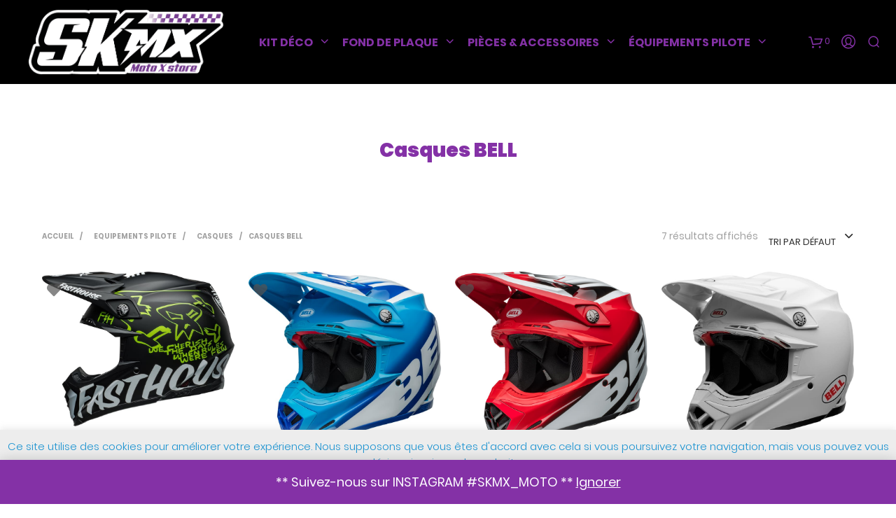

--- FILE ---
content_type: text/html; charset=UTF-8
request_url: https://skmx-moto.com/categorie-produit/equipements-protections-pilote-motocross/casques-motocross-mc-helmets-enduro/casque-bell-helmets/
body_size: 30422
content:
<!DOCTYPE html> <!--[if IE 9]><html class="ie ie9" lang="fr-FR"> <![endif]--><html lang="fr-FR"><head><meta charset="UTF-8"><meta name="viewport" content="width=device-width, initial-scale=1.0, maximum-scale=1.0, user-scalable=no" /><link rel="profile" href="http://gmpg.org/xfn/11"><link rel="pingback" href="https://skmx-moto.com/xmlrpc.php"> <style id="kirki-css-vars">:root{}</style><meta name='robots' content='index, follow, max-image-preview:large, max-snippet:-1, max-video-preview:-1' /><link media="all" href="https://skmx-moto.com/wp-content/cache/autoptimize/autoptimize_b0af1c82cd1fbe0061c2306125e953cf.php" rel="stylesheet"><link media="only screen and (max-width: 768px)" href="https://skmx-moto.com/wp-content/cache/autoptimize/autoptimize_6fe211f8bb15af76999ce9135805d7af.php" rel="stylesheet"><title>casques motocross enduro offroad de la grande marque bell helmets</title><link rel="canonical" href="https://skmx-moto.com/categorie-produit/equipements-protections-pilote-motocross/casques-motocross-mc-helmets-enduro/casque-bell-helmets/" /><meta property="og:locale" content="fr_FR" /><meta property="og:type" content="article" /><meta property="og:title" content="casques motocross enduro offroad de la grande marque bell helmets" /><meta property="og:url" content=" https://skmx-moto.com/categorie-produit/equipements-protections-pilote-motocross/casques-motocross-mc-helmets-enduro/casque-bell-helmets/" /><meta property="og:site_name" content="SKMX-MOTO" /><meta name="twitter:card" content="summary_large_image" /> <script type="application/ld+json" class="yoast-schema-graph">{"@context":"https://schema.org","@graph":[{"@type":"CollectionPage","@id":" https://skmx-moto.com/categorie-produit/equipements-protections-pilote-motocross/casques-motocross-mc-helmets-enduro/casque-bell-helmets/","url":" https://skmx-moto.com/categorie-produit/equipements-protections-pilote-motocross/casques-motocross-mc-helmets-enduro/casque-bell-helmets/","name":"casques motocross enduro offroad de la grande marque bell helmets","isPartOf":{"@id":" https://skmx-moto.com/#website"},"primaryImageOfPage":{"@id":" https://skmx-moto.com/categorie-produit/equipements-protections-pilote-motocross/casques-motocross-mc-helmets-enduro/casque-bell-helmets/#primaryimage"},"image":{"@id":" https://skmx-moto.com/categorie-produit/equipements-protections-pilote-motocross/casques-motocross-mc-helmets-enduro/casque-bell-helmets/#primaryimage"},"thumbnailUrl":"https://skmx-moto.com/wp-content/uploads/2024/09/casque_bell_moto9s_flex_fasthouse_mc_core_mat.jpg","breadcrumb":{"@id":" https://skmx-moto.com/categorie-produit/equipements-protections-pilote-motocross/casques-motocross-mc-helmets-enduro/casque-bell-helmets/#breadcrumb"},"inLanguage":"fr-FR"},{"@type":"ImageObject","inLanguage":"fr-FR","@id":" https://skmx-moto.com/categorie-produit/equipements-protections-pilote-motocross/casques-motocross-mc-helmets-enduro/casque-bell-helmets/#primaryimage","url":"https://skmx-moto.com/wp-content/uploads/2024/09/casque_bell_moto9s_flex_fasthouse_mc_core_mat.jpg","contentUrl":"https://skmx-moto.com/wp-content/uploads/2024/09/casque_bell_moto9s_flex_fasthouse_mc_core_mat.jpg","width":800,"height":643,"caption":"casque_bell_moto9s_flex_fasthouse_mc_core_mat"},{"@type":"BreadcrumbList","@id":" https://skmx-moto.com/categorie-produit/equipements-protections-pilote-motocross/casques-motocross-mc-helmets-enduro/casque-bell-helmets/#breadcrumb","itemListElement":[{"@type":"ListItem","position":1,"name":"Accueil","item":"https://skmx-moto.com/"},{"@type":"ListItem","position":2,"name":"Equipements pilote","item":" https://skmx-moto.com/categorie-produit/equipements-protections-pilote-motocross/"},{"@type":"ListItem","position":3,"name":"Casques","item":" https://skmx-moto.com/categorie-produit/equipements-protections-pilote-motocross/casques-motocross-mc-helmets-enduro/"},{"@type":"ListItem","position":4,"name":"Casques BELL"}]},{"@type":"WebSite","@id":" https://skmx-moto.com/#website","url":" https://skmx-moto.com/","name":"SKMX-MOTO","description":"MOTO X STORE","potentialAction":[{"@type":"SearchAction","target":{"@type":"EntryPoint","urlTemplate":" https://skmx-moto.com/?s={search_term_string}"},"query-input":{"@type":"PropertyValueSpecification","valueRequired":true,"valueName":"search_term_string"}}],"inLanguage":"fr-FR"}]}</script> <link rel='dns-prefetch' href='//www.googletagmanager.com' /><link rel='dns-prefetch' href='//cdnjs.cloudflare.com' /><link rel='dns-prefetch' href='//use.fontawesome.com' /><link rel="alternate" type="application/rss+xml" title="SKMX-MOTO &raquo; Flux" href="https://skmx-moto.com/feed/" /><link rel="alternate" type="application/rss+xml" title="SKMX-MOTO &raquo; Flux des commentaires" href="https://skmx-moto.com/comments/feed/" /><link rel="alternate" type="application/rss+xml" title="Flux pour SKMX-MOTO &raquo; Casques BELL Catégorie" href="https://skmx-moto.com/categorie-produit/equipements-protections-pilote-motocross/casques-motocross-mc-helmets-enduro/casque-bell-helmets/feed/" /><style id='wp-img-auto-sizes-contain-inline-css' type='text/css'>img:is([sizes=auto i],[sizes^="auto," i]){contain-intrinsic-size:3000px 1500px}
/*# sourceURL=wp-img-auto-sizes-contain-inline-css */</style><style id='wp-block-library-inline-css' type='text/css'>:root{--wp-block-synced-color:#7a00df;--wp-block-synced-color--rgb:122,0,223;--wp-bound-block-color:var(--wp-block-synced-color);--wp-editor-canvas-background:#ddd;--wp-admin-theme-color:#007cba;--wp-admin-theme-color--rgb:0,124,186;--wp-admin-theme-color-darker-10:#006ba1;--wp-admin-theme-color-darker-10--rgb:0,107,160.5;--wp-admin-theme-color-darker-20:#005a87;--wp-admin-theme-color-darker-20--rgb:0,90,135;--wp-admin-border-width-focus:2px}@media (min-resolution:192dpi){:root{--wp-admin-border-width-focus:1.5px}}.wp-element-button{cursor:pointer}:root .has-very-light-gray-background-color{background-color:#eee}:root .has-very-dark-gray-background-color{background-color:#313131}:root .has-very-light-gray-color{color:#eee}:root .has-very-dark-gray-color{color:#313131}:root .has-vivid-green-cyan-to-vivid-cyan-blue-gradient-background{background:linear-gradient(135deg,#00d084,#0693e3)}:root .has-purple-crush-gradient-background{background:linear-gradient(135deg,#34e2e4,#4721fb 50%,#ab1dfe)}:root .has-hazy-dawn-gradient-background{background:linear-gradient(135deg,#faaca8,#dad0ec)}:root .has-subdued-olive-gradient-background{background:linear-gradient(135deg,#fafae1,#67a671)}:root .has-atomic-cream-gradient-background{background:linear-gradient(135deg,#fdd79a,#004a59)}:root .has-nightshade-gradient-background{background:linear-gradient(135deg,#330968,#31cdcf)}:root .has-midnight-gradient-background{background:linear-gradient(135deg,#020381,#2874fc)}:root{--wp--preset--font-size--normal:16px;--wp--preset--font-size--huge:42px}.has-regular-font-size{font-size:1em}.has-larger-font-size{font-size:2.625em}.has-normal-font-size{font-size:var(--wp--preset--font-size--normal)}.has-huge-font-size{font-size:var(--wp--preset--font-size--huge)}.has-text-align-center{text-align:center}.has-text-align-left{text-align:left}.has-text-align-right{text-align:right}.has-fit-text{white-space:nowrap!important}#end-resizable-editor-section{display:none}.aligncenter{clear:both}.items-justified-left{justify-content:flex-start}.items-justified-center{justify-content:center}.items-justified-right{justify-content:flex-end}.items-justified-space-between{justify-content:space-between}.screen-reader-text{border:0;clip-path:inset(50%);height:1px;margin:-1px;overflow:hidden;padding:0;position:absolute;width:1px;word-wrap:normal!important}.screen-reader-text:focus{background-color:#ddd;clip-path:none;color:#444;display:block;font-size:1em;height:auto;left:5px;line-height:normal;padding:15px 23px 14px;text-decoration:none;top:5px;width:auto;z-index:100000}html :where(.has-border-color){border-style:solid}html :where([style*=border-top-color]){border-top-style:solid}html :where([style*=border-right-color]){border-right-style:solid}html :where([style*=border-bottom-color]){border-bottom-style:solid}html :where([style*=border-left-color]){border-left-style:solid}html :where([style*=border-width]){border-style:solid}html :where([style*=border-top-width]){border-top-style:solid}html :where([style*=border-right-width]){border-right-style:solid}html :where([style*=border-bottom-width]){border-bottom-style:solid}html :where([style*=border-left-width]){border-left-style:solid}html :where(img[class*=wp-image-]){height:auto;max-width:100%}:where(figure){margin:0 0 1em}html :where(.is-position-sticky){--wp-admin--admin-bar--position-offset:var(--wp-admin--admin-bar--height,0px)}@media screen and (max-width:600px){html :where(.is-position-sticky){--wp-admin--admin-bar--position-offset:0px}}

/*# sourceURL=wp-block-library-inline-css */</style><style id='global-styles-inline-css' type='text/css'>:root{--wp--preset--aspect-ratio--square: 1;--wp--preset--aspect-ratio--4-3: 4/3;--wp--preset--aspect-ratio--3-4: 3/4;--wp--preset--aspect-ratio--3-2: 3/2;--wp--preset--aspect-ratio--2-3: 2/3;--wp--preset--aspect-ratio--16-9: 16/9;--wp--preset--aspect-ratio--9-16: 9/16;--wp--preset--color--black: #000000;--wp--preset--color--cyan-bluish-gray: #abb8c3;--wp--preset--color--white: #ffffff;--wp--preset--color--pale-pink: #f78da7;--wp--preset--color--vivid-red: #cf2e2e;--wp--preset--color--luminous-vivid-orange: #ff6900;--wp--preset--color--luminous-vivid-amber: #fcb900;--wp--preset--color--light-green-cyan: #7bdcb5;--wp--preset--color--vivid-green-cyan: #00d084;--wp--preset--color--pale-cyan-blue: #8ed1fc;--wp--preset--color--vivid-cyan-blue: #0693e3;--wp--preset--color--vivid-purple: #9b51e0;--wp--preset--gradient--vivid-cyan-blue-to-vivid-purple: linear-gradient(135deg,rgb(6,147,227) 0%,rgb(155,81,224) 100%);--wp--preset--gradient--light-green-cyan-to-vivid-green-cyan: linear-gradient(135deg,rgb(122,220,180) 0%,rgb(0,208,130) 100%);--wp--preset--gradient--luminous-vivid-amber-to-luminous-vivid-orange: linear-gradient(135deg,rgb(252,185,0) 0%,rgb(255,105,0) 100%);--wp--preset--gradient--luminous-vivid-orange-to-vivid-red: linear-gradient(135deg,rgb(255,105,0) 0%,rgb(207,46,46) 100%);--wp--preset--gradient--very-light-gray-to-cyan-bluish-gray: linear-gradient(135deg,rgb(238,238,238) 0%,rgb(169,184,195) 100%);--wp--preset--gradient--cool-to-warm-spectrum: linear-gradient(135deg,rgb(74,234,220) 0%,rgb(151,120,209) 20%,rgb(207,42,186) 40%,rgb(238,44,130) 60%,rgb(251,105,98) 80%,rgb(254,248,76) 100%);--wp--preset--gradient--blush-light-purple: linear-gradient(135deg,rgb(255,206,236) 0%,rgb(152,150,240) 100%);--wp--preset--gradient--blush-bordeaux: linear-gradient(135deg,rgb(254,205,165) 0%,rgb(254,45,45) 50%,rgb(107,0,62) 100%);--wp--preset--gradient--luminous-dusk: linear-gradient(135deg,rgb(255,203,112) 0%,rgb(199,81,192) 50%,rgb(65,88,208) 100%);--wp--preset--gradient--pale-ocean: linear-gradient(135deg,rgb(255,245,203) 0%,rgb(182,227,212) 50%,rgb(51,167,181) 100%);--wp--preset--gradient--electric-grass: linear-gradient(135deg,rgb(202,248,128) 0%,rgb(113,206,126) 100%);--wp--preset--gradient--midnight: linear-gradient(135deg,rgb(2,3,129) 0%,rgb(40,116,252) 100%);--wp--preset--font-size--small: 13px;--wp--preset--font-size--medium: 20px;--wp--preset--font-size--large: 36px;--wp--preset--font-size--x-large: 42px;--wp--preset--spacing--20: 0.44rem;--wp--preset--spacing--30: 0.67rem;--wp--preset--spacing--40: 1rem;--wp--preset--spacing--50: 1.5rem;--wp--preset--spacing--60: 2.25rem;--wp--preset--spacing--70: 3.38rem;--wp--preset--spacing--80: 5.06rem;--wp--preset--shadow--natural: 6px 6px 9px rgba(0, 0, 0, 0.2);--wp--preset--shadow--deep: 12px 12px 50px rgba(0, 0, 0, 0.4);--wp--preset--shadow--sharp: 6px 6px 0px rgba(0, 0, 0, 0.2);--wp--preset--shadow--outlined: 6px 6px 0px -3px rgb(255, 255, 255), 6px 6px rgb(0, 0, 0);--wp--preset--shadow--crisp: 6px 6px 0px rgb(0, 0, 0);}:where(.is-layout-flex){gap: 0.5em;}:where(.is-layout-grid){gap: 0.5em;}body .is-layout-flex{display: flex;}.is-layout-flex{flex-wrap: wrap;align-items: center;}.is-layout-flex > :is(*, div){margin: 0;}body .is-layout-grid{display: grid;}.is-layout-grid > :is(*, div){margin: 0;}:where(.wp-block-columns.is-layout-flex){gap: 2em;}:where(.wp-block-columns.is-layout-grid){gap: 2em;}:where(.wp-block-post-template.is-layout-flex){gap: 1.25em;}:where(.wp-block-post-template.is-layout-grid){gap: 1.25em;}.has-black-color{color: var(--wp--preset--color--black) !important;}.has-cyan-bluish-gray-color{color: var(--wp--preset--color--cyan-bluish-gray) !important;}.has-white-color{color: var(--wp--preset--color--white) !important;}.has-pale-pink-color{color: var(--wp--preset--color--pale-pink) !important;}.has-vivid-red-color{color: var(--wp--preset--color--vivid-red) !important;}.has-luminous-vivid-orange-color{color: var(--wp--preset--color--luminous-vivid-orange) !important;}.has-luminous-vivid-amber-color{color: var(--wp--preset--color--luminous-vivid-amber) !important;}.has-light-green-cyan-color{color: var(--wp--preset--color--light-green-cyan) !important;}.has-vivid-green-cyan-color{color: var(--wp--preset--color--vivid-green-cyan) !important;}.has-pale-cyan-blue-color{color: var(--wp--preset--color--pale-cyan-blue) !important;}.has-vivid-cyan-blue-color{color: var(--wp--preset--color--vivid-cyan-blue) !important;}.has-vivid-purple-color{color: var(--wp--preset--color--vivid-purple) !important;}.has-black-background-color{background-color: var(--wp--preset--color--black) !important;}.has-cyan-bluish-gray-background-color{background-color: var(--wp--preset--color--cyan-bluish-gray) !important;}.has-white-background-color{background-color: var(--wp--preset--color--white) !important;}.has-pale-pink-background-color{background-color: var(--wp--preset--color--pale-pink) !important;}.has-vivid-red-background-color{background-color: var(--wp--preset--color--vivid-red) !important;}.has-luminous-vivid-orange-background-color{background-color: var(--wp--preset--color--luminous-vivid-orange) !important;}.has-luminous-vivid-amber-background-color{background-color: var(--wp--preset--color--luminous-vivid-amber) !important;}.has-light-green-cyan-background-color{background-color: var(--wp--preset--color--light-green-cyan) !important;}.has-vivid-green-cyan-background-color{background-color: var(--wp--preset--color--vivid-green-cyan) !important;}.has-pale-cyan-blue-background-color{background-color: var(--wp--preset--color--pale-cyan-blue) !important;}.has-vivid-cyan-blue-background-color{background-color: var(--wp--preset--color--vivid-cyan-blue) !important;}.has-vivid-purple-background-color{background-color: var(--wp--preset--color--vivid-purple) !important;}.has-black-border-color{border-color: var(--wp--preset--color--black) !important;}.has-cyan-bluish-gray-border-color{border-color: var(--wp--preset--color--cyan-bluish-gray) !important;}.has-white-border-color{border-color: var(--wp--preset--color--white) !important;}.has-pale-pink-border-color{border-color: var(--wp--preset--color--pale-pink) !important;}.has-vivid-red-border-color{border-color: var(--wp--preset--color--vivid-red) !important;}.has-luminous-vivid-orange-border-color{border-color: var(--wp--preset--color--luminous-vivid-orange) !important;}.has-luminous-vivid-amber-border-color{border-color: var(--wp--preset--color--luminous-vivid-amber) !important;}.has-light-green-cyan-border-color{border-color: var(--wp--preset--color--light-green-cyan) !important;}.has-vivid-green-cyan-border-color{border-color: var(--wp--preset--color--vivid-green-cyan) !important;}.has-pale-cyan-blue-border-color{border-color: var(--wp--preset--color--pale-cyan-blue) !important;}.has-vivid-cyan-blue-border-color{border-color: var(--wp--preset--color--vivid-cyan-blue) !important;}.has-vivid-purple-border-color{border-color: var(--wp--preset--color--vivid-purple) !important;}.has-vivid-cyan-blue-to-vivid-purple-gradient-background{background: var(--wp--preset--gradient--vivid-cyan-blue-to-vivid-purple) !important;}.has-light-green-cyan-to-vivid-green-cyan-gradient-background{background: var(--wp--preset--gradient--light-green-cyan-to-vivid-green-cyan) !important;}.has-luminous-vivid-amber-to-luminous-vivid-orange-gradient-background{background: var(--wp--preset--gradient--luminous-vivid-amber-to-luminous-vivid-orange) !important;}.has-luminous-vivid-orange-to-vivid-red-gradient-background{background: var(--wp--preset--gradient--luminous-vivid-orange-to-vivid-red) !important;}.has-very-light-gray-to-cyan-bluish-gray-gradient-background{background: var(--wp--preset--gradient--very-light-gray-to-cyan-bluish-gray) !important;}.has-cool-to-warm-spectrum-gradient-background{background: var(--wp--preset--gradient--cool-to-warm-spectrum) !important;}.has-blush-light-purple-gradient-background{background: var(--wp--preset--gradient--blush-light-purple) !important;}.has-blush-bordeaux-gradient-background{background: var(--wp--preset--gradient--blush-bordeaux) !important;}.has-luminous-dusk-gradient-background{background: var(--wp--preset--gradient--luminous-dusk) !important;}.has-pale-ocean-gradient-background{background: var(--wp--preset--gradient--pale-ocean) !important;}.has-electric-grass-gradient-background{background: var(--wp--preset--gradient--electric-grass) !important;}.has-midnight-gradient-background{background: var(--wp--preset--gradient--midnight) !important;}.has-small-font-size{font-size: var(--wp--preset--font-size--small) !important;}.has-medium-font-size{font-size: var(--wp--preset--font-size--medium) !important;}.has-large-font-size{font-size: var(--wp--preset--font-size--large) !important;}.has-x-large-font-size{font-size: var(--wp--preset--font-size--x-large) !important;}
/*# sourceURL=global-styles-inline-css */</style><style id='classic-theme-styles-inline-css' type='text/css'>/*! This file is auto-generated */
.wp-block-button__link{color:#fff;background-color:#32373c;border-radius:9999px;box-shadow:none;text-decoration:none;padding:calc(.667em + 2px) calc(1.333em + 2px);font-size:1.125em}.wp-block-file__button{background:#32373c;color:#fff;text-decoration:none}
/*# sourceURL=/wp-includes/css/classic-themes.min.css */</style><style id='woocommerce-inline-inline-css' type='text/css'>.woocommerce form .form-row .required { visibility: visible; }
/*# sourceURL=woocommerce-inline-inline-css */</style><link rel='stylesheet' id='ssb-fontawesome-frontend-css' href='https://cdnjs.cloudflare.com/ajax/libs/font-awesome/6.7.2/css/all.min.css?ver=6.7.2' type='text/css' media='all' /><link rel='stylesheet' id='alg-font-awesome-css' href='https://use.fontawesome.com/releases/v5.5.0/css/all.css?ver=6.9' type='text/css' media='all' /> <script type="text/template" id="tmpl-variation-template"><div class="woocommerce-variation-description">{{{ data.variation.variation_description }}}</div>
	<div class="woocommerce-variation-price">{{{ data.variation.price_html }}}</div>
	<div class="woocommerce-variation-availability">{{{ data.variation.availability_html }}}</div></script> <script type="text/template" id="tmpl-unavailable-variation-template"><p role="alert">Désolé, ce produit n&rsquo;est pas disponible. Veuillez choisir une combinaison différente.</p></script> <script type="text/javascript" id="woocommerce-google-analytics-integration-gtag-js-after">/* Google Analytics for WooCommerce (gtag.js) */
					window.dataLayer = window.dataLayer || [];
					function gtag(){dataLayer.push(arguments);}
					// Set up default consent state.
					for ( const mode of [{"analytics_storage":"denied","ad_storage":"denied","ad_user_data":"denied","ad_personalization":"denied","region":["AT","BE","BG","HR","CY","CZ","DK","EE","FI","FR","DE","GR","HU","IS","IE","IT","LV","LI","LT","LU","MT","NL","NO","PL","PT","RO","SK","SI","ES","SE","GB","CH"]}] || [] ) {
						gtag( "consent", "default", { "wait_for_update": 500, ...mode } );
					}
					gtag("js", new Date());
					gtag("set", "developer_id.dOGY3NW", true);
					gtag("config", "G-3X0G7NP7SW", {"track_404":true,"allow_google_signals":false,"logged_in":false,"linker":{"domains":[],"allow_incoming":false},"custom_map":{"dimension1":"logged_in"}});
//# sourceURL=woocommerce-google-analytics-integration-gtag-js-after</script> <script type="text/javascript" src="https://skmx-moto.com/wp-includes/js/jquery/jquery.min.js?ver=3.7.1" id="jquery-core-js"></script> <script type="text/javascript" src="https://skmx-moto.com/wp-includes/js/jquery/jquery-migrate.min.js?ver=3.4.1" id="jquery-migrate-js"></script> <script type="text/javascript" id="cookie-law-info-js-extra">var Cli_Data = {"nn_cookie_ids":[],"cookielist":[],"non_necessary_cookies":[],"ccpaEnabled":"","ccpaRegionBased":"","ccpaBarEnabled":"","strictlyEnabled":["necessary","obligatoire"],"ccpaType":"gdpr","js_blocking":"","custom_integration":"","triggerDomRefresh":"","secure_cookies":""};
var cli_cookiebar_settings = {"animate_speed_hide":"500","animate_speed_show":"500","background":"#ededed","border":"#b1a6a6c2","border_on":"","button_1_button_colour":"#000","button_1_button_hover":"#000000","button_1_link_colour":"#fff","button_1_as_button":"1","button_1_new_win":"","button_2_button_colour":"#333","button_2_button_hover":"#292929","button_2_link_colour":"#444","button_2_as_button":"","button_2_hidebar":"1","button_3_button_colour":"#000","button_3_button_hover":"#000000","button_3_link_colour":"#fff","button_3_as_button":"1","button_3_new_win":"","button_4_button_colour":"#000","button_4_button_hover":"#000000","button_4_link_colour":"#fff","button_4_as_button":"1","button_7_button_colour":"#61a229","button_7_button_hover":"#4e8221","button_7_link_colour":"#fff","button_7_as_button":"1","button_7_new_win":"","font_family":"inherit","header_fix":"","notify_animate_hide":"","notify_animate_show":"","notify_div_id":"#cookie-law-info-bar","notify_position_horizontal":"right","notify_position_vertical":"bottom","scroll_close":"1","scroll_close_reload":"","accept_close_reload":"","reject_close_reload":"","showagain_tab":"","showagain_background":"#fff","showagain_border":"#000","showagain_div_id":"#cookie-law-info-again","showagain_x_position":"100px","text":"#1b93d1","show_once_yn":"1","show_once":"15000","logging_on":"","as_popup":"","popup_overlay":"","bar_heading_text":"","cookie_bar_as":"banner","popup_showagain_position":"bottom-right","widget_position":"left"};
var log_object = {"ajax_url":"https://skmx-moto.com/wp-admin/admin-ajax.php"};
//# sourceURL=cookie-law-info-js-extra</script> <script type="text/javascript" src="https://skmx-moto.com/wp-content/cache/autoptimize/autoptimize_single_c5592a6fda4d0b779f56db2d5ddac010.php?ver=3.3.9.1" id="cookie-law-info-js"></script> <script type="text/javascript" src="https://skmx-moto.com/wp-content/plugins/woocommerce/assets/js/jquery-blockui/jquery.blockUI.min.js?ver=2.7.0-wc.10.4.3" id="wc-jquery-blockui-js" data-wp-strategy="defer"></script> <script type="text/javascript" id="wc-add-to-cart-js-extra">var wc_add_to_cart_params = {"ajax_url":"/wp-admin/admin-ajax.php","wc_ajax_url":"/?wc-ajax=%%endpoint%%","i18n_view_cart":"Voir le panier","cart_url":"https://skmx-moto.com/cart/","is_cart":"","cart_redirect_after_add":"no"};
//# sourceURL=wc-add-to-cart-js-extra</script> <script type="text/javascript" src="https://skmx-moto.com/wp-content/plugins/woocommerce/assets/js/frontend/add-to-cart.min.js?ver=10.4.3" id="wc-add-to-cart-js" data-wp-strategy="defer"></script> <script type="text/javascript" src="https://skmx-moto.com/wp-content/plugins/woocommerce/assets/js/js-cookie/js.cookie.min.js?ver=2.1.4-wc.10.4.3" id="wc-js-cookie-js" defer="defer" data-wp-strategy="defer"></script> <script type="text/javascript" id="woocommerce-js-extra">var woocommerce_params = {"ajax_url":"/wp-admin/admin-ajax.php","wc_ajax_url":"/?wc-ajax=%%endpoint%%","i18n_password_show":"Afficher le mot de passe","i18n_password_hide":"Masquer le mot de passe"};
//# sourceURL=woocommerce-js-extra</script> <script type="text/javascript" src="https://skmx-moto.com/wp-content/plugins/woocommerce/assets/js/frontend/woocommerce.min.js?ver=10.4.3" id="woocommerce-js" defer="defer" data-wp-strategy="defer"></script> <script type="text/javascript" src="https://skmx-moto.com/wp-content/cache/autoptimize/autoptimize_single_902b7ca09549975e55e136fb0026df9a.php?ver=5.5.2" id="vc_woocommerce-add-to-cart-js-js"></script> <script type="text/javascript" src="https://skmx-moto.com/wp-includes/js/underscore.min.js?ver=1.13.7" id="underscore-js"></script> <script type="text/javascript" id="wp-util-js-extra">var _wpUtilSettings = {"ajax":{"url":"/wp-admin/admin-ajax.php"}};
//# sourceURL=wp-util-js-extra</script> <script type="text/javascript" src="https://skmx-moto.com/wp-includes/js/wp-util.min.js?ver=6.9" id="wp-util-js"></script> <script type="text/javascript" id="wc-add-to-cart-variation-js-extra">var wc_add_to_cart_variation_params = {"wc_ajax_url":"/?wc-ajax=%%endpoint%%","i18n_no_matching_variations_text":"D\u00e9sol\u00e9, aucun produit ne r\u00e9pond \u00e0 vos crit\u00e8res. Veuillez choisir une combinaison diff\u00e9rente.","i18n_make_a_selection_text":"Veuillez s\u00e9lectionner des options du produit avant de l\u2019ajouter \u00e0 votre panier.","i18n_unavailable_text":"D\u00e9sol\u00e9, ce produit n\u2019est pas disponible. Veuillez choisir une combinaison diff\u00e9rente.","i18n_reset_alert_text":"Votre s\u00e9lection a \u00e9t\u00e9 r\u00e9initialis\u00e9e. Veuillez s\u00e9lectionner des options du produit avant de l\u2019ajouter \u00e0 votre panier."};
//# sourceURL=wc-add-to-cart-variation-js-extra</script> <script type="text/javascript" src="https://skmx-moto.com/wp-content/plugins/woocommerce/assets/js/frontend/add-to-cart-variation.min.js?ver=10.4.3" id="wc-add-to-cart-variation-js" defer="defer" data-wp-strategy="defer"></script> <link rel="https://api.w.org/" href="https://skmx-moto.com/wp-json/" /><link rel="alternate" title="JSON" type="application/json" href="https://skmx-moto.com/wp-json/wp/v2/product_cat/879" /><link rel="EditURI" type="application/rsd+xml" title="RSD" href="https://skmx-moto.com/xmlrpc.php?rsd" /><meta name="generator" content="WordPress 6.9" /><meta name="generator" content="WooCommerce 10.4.3" /> <script type="text/javascript">(function(url){
	if(/(?:Chrome\/26\.0\.1410\.63 Safari\/537\.31|WordfenceTestMonBot)/.test(navigator.userAgent)){ return; }
	var addEvent = function(evt, handler) {
		if (window.addEventListener) {
			document.addEventListener(evt, handler, false);
		} else if (window.attachEvent) {
			document.attachEvent('on' + evt, handler);
		}
	};
	var removeEvent = function(evt, handler) {
		if (window.removeEventListener) {
			document.removeEventListener(evt, handler, false);
		} else if (window.detachEvent) {
			document.detachEvent('on' + evt, handler);
		}
	};
	var evts = 'contextmenu dblclick drag dragend dragenter dragleave dragover dragstart drop keydown keypress keyup mousedown mousemove mouseout mouseover mouseup mousewheel scroll'.split(' ');
	var logHuman = function() {
		if (window.wfLogHumanRan) { return; }
		window.wfLogHumanRan = true;
		var wfscr = document.createElement('script');
		wfscr.type = 'text/javascript';
		wfscr.async = true;
		wfscr.src = url + '&r=' + Math.random();
		(document.getElementsByTagName('head')[0]||document.getElementsByTagName('body')[0]).appendChild(wfscr);
		for (var i = 0; i < evts.length; i++) {
			removeEvent(evts[i], logHuman);
		}
	};
	for (var i = 0; i < evts.length; i++) {
		addEvent(evts[i], logHuman);
	}
})('//skmx-moto.com/?wordfence_lh=1&hid=407CE6F0D9B52F2F11BA2B2DA714E6CD');</script> <script type="text/javascript">var shopkeeper_ajaxurl = '/wp-admin/admin-ajax.php';</script> <script type="text/javascript">var addedToCartMessage = " a été ajouté à votre panier.";</script> <noscript><style>.woocommerce-product-gallery{ opacity: 1 !important; }</style></noscript><meta name="generator" content="Powered by WPBakery Page Builder - drag and drop page builder for WordPress."/> <!--[if lte IE 9]><link rel="stylesheet" type="text/css" href="https://skmx-moto.com/wp-content/plugins/js_composer/assets/css/vc_lte_ie9.min.css" media="screen"><![endif]--><link rel="icon" href="https://skmx-moto.com/wp-content/uploads/2022/05/logo_skmx_moto_spunk_mx-448px-100x100.png" sizes="32x32" /><link rel="icon" href="https://skmx-moto.com/wp-content/uploads/2022/05/logo_skmx_moto_spunk_mx-448px-300x300.png" sizes="192x192" /><link rel="apple-touch-icon" href="https://skmx-moto.com/wp-content/uploads/2022/05/logo_skmx_moto_spunk_mx-448px-300x300.png" /><meta name="msapplication-TileImage" content="https://skmx-moto.com/wp-content/uploads/2022/05/logo_skmx_moto_spunk_mx-448px-300x300.png" /> <style>/***************************************************************//* Body ********************************************************//***************************************************************/.st-content {background-color:#FFFFFF;}/***************************************************************//* Fonts *******************************************************//***************************************************************/h1, h2, h3, h4, h5, h6,.comments-title,.comment-author,#reply-title,#site-footer .widget-title,.accordion_title,.ui-tabs-anchor,.products .button,.site-title a,.post_meta_archive a,.post_meta a,.post_tags a,#nav-below a,.list_categories a,.list_shop_categories a,.main-navigation > ul > li > a,.main-navigation .mega-menu > ul > li > a,.more-link,.top-page-excerpt,.select2-search input,.product_after_shop_loop_buttons a,.woocommerce .products-grid a.button,.page-numbers,input.qty,.button,button,.button_text,input[type="button"],input[type="reset"],input[type="submit"],button[type="submit"],.woocommerce a.button,.woocommerce-page a.button,.woocommerce button.button,.woocommerce-page button.button,.woocommerce input.button,.woocommerce-page input.button,.woocommerce #respond input#submit,.woocommerce-page #respond input#submit,.woocommerce #content input.button,.woocommerce-page #content input.button,.woocommerce a.button.alt,.woocommerce button.button.alt,.woocommerce input.button.alt,.woocommerce #respond input#submit.alt,.woocommerce #content input.button.alt,.woocommerce-page a.button.alt,.woocommerce-page button.button.alt,.woocommerce-page input.button.alt,.woocommerce-page #respond input#submit.alt,.woocommerce-page #content input.button.alt,.yith-wcwl-wishlistexistsbrowse.show a,.share-product-text,.tabs > li > a,label,.comment-respond label,.product_meta_title,.woocommerce table.shop_table th,.woocommerce-page table.shop_table th,#map_button,.coupon_code_text,.woocommerce .cart-collaterals .cart_totals tr.order-total td strong,.woocommerce-page .cart-collaterals .cart_totals tr.order-total td strong,.cart-wishlist-empty,.cart-empty,.return-to-shop .wc-backward,.order-number a,.account_view_link,.post-edit-link,.from_the_blog_title,.icon_box_read_more,.vc_pie_chart_value,.shortcode_banner_simple_bullet,.shortcode_banner_simple_height_bullet,.category_name,.woocommerce span.onsale,.woocommerce-page span.onsale,.out_of_stock_badge_single,.out_of_stock_badge_loop,.page-numbers,.page-links,.add_to_wishlist,.yith-wcwl-wishlistaddedbrowse,.yith-wcwl-wishlistexistsbrowse,.filters-group,.product-name,.woocommerce-page .my_account_container table.shop_table.order_details_footer tr:last-child td:last-child .amount,.customer_details dt,.widget h3,.widget ul a,.widget a,.widget .total .amount,.wishlist-in-stock,.wishlist-out-of-stock,.comment-reply-link,.comment-edit-link,.widget_calendar table thead tr th,.page-type,.mobile-navigation a,table thead tr th,.portfolio_single_list_cat,.portfolio-categories,.shipping-calculator-button,.vc_btn,.vc_btn2,.vc_btn3,.account-tab-item .account-tab-link,.account-tab-list .sep,ul.order_details li,ul.order_details.bacs_details li,.widget_calendar caption,.widget_recent_comments li a,.edit-account legend,.widget_shopping_cart li.empty,.cart-collaterals .cart_totals .shop_table .order-total .woocommerce-Price-amount,.woocommerce table.cart .cart_item td a,.woocommerce #content table.cart .cart_item td a,.woocommerce-page table.cart .cart_item td a,.woocommerce-page #content table.cart .cart_item td a,.woocommerce table.cart .cart_item td span,.woocommerce #content table.cart .cart_item td span,.woocommerce-page table.cart .cart_item td span,.woocommerce-page #content table.cart .cart_item td span,.woocommerce-MyAccount-navigation ul li,.cd-quick-view .cd-item-info .product_infos .quickview-badges .onsale,body.gbt_custom_notif .woocommerce-message .woocommerce-message-wrapper .notice_text,body.gbt_custom_notif .woocommerce-message .product_notification_text,body.gbt_custom_notif .woocommerce-info .woocommerce-message-wrapper .notice_text,.woocommerce .cart-collaterals .cart_totals .cart-subtotal th,.woocommerce-page .cart-collaterals .cart_totals .cart-subtotal th,.woocommerce .cart-collaterals .cart_totals tr.shipping th,.woocommerce-page .cart-collaterals .cart_totals tr.shipping th,.woocommerce .cart-collaterals .cart_totals tr.order-total th,.woocommerce-page .cart-collaterals .cart_totals tr.order-total th,.woocommerce .cart-collaterals .cart_totals h2,.woocommerce .cart-collaterals .cross-sells h2,.woocommerce-cart #content table.cart td.actions .coupon #coupon_code,form.checkout_coupon #coupon_code,.woocommerce-checkout .woocommerce-info,.shopkeeper_checkout_coupon,.shopkeeper_checkout_login,.minicart-message,.no-products-info p.woocommerce-error .notice_text,.woocommerce .woocommerce-checkout-review-order table.shop_table tfoot td,.woocommerce .woocommerce-checkout-review-order table.shop_table tfoot th,.woocommerce-page .woocommerce-checkout-review-order table.shop_table tfoot td,.woocommerce-page .woocommerce-checkout-review-order table.shop_table tfoot th,.no-products-info p,.getbowtied_blog_ajax_load_button a,.getbowtied_ajax_load_button a,.index-layout-2 ul.blog-posts .blog-post article .post-categories li a,.index-layout-3 .blog-posts_container ul.blog-posts .blog-post article .post-categories li a,.index-layout-2 ul.blog-posts .blog-post .post_content_wrapper .post_content .read_more,.index-layout-3 .blog-posts_container ul.blog-posts .blog-post article .post_content_wrapper .post_content .read_more,.woocommerce .woocommerce-breadcrumb,.woocommerce-page .woocommerce-breadcrumb,.woocommerce .woocommerce-breadcrumb a,.woocommerce-page .woocommerce-breadcrumb a,.product_meta,.product_meta span,.product_meta a,.product_layout_classic div.product span.price,.product_layout_classic div.product p.price,.product_layout_2 div.product span.price,.product_layout_2 div.product p.price,.product_layout_3 div.product span.price,.product_layout_3 div.product p.price,.product_layout_4 div.product span.price,.product_layout_4 div.product p.price,.related-products-title,.product_socials_wrapper .share-product-text,#button_offcanvas_sidebar_left .filters-text,.woocommerce-ordering select.orderby,.fr-position-text,.woocommerce #payment div.payment_box p,.woocommerce-page #payment div.payment_box p,.woocommerce-checkout-review-order .woocommerce-checkout-review-order-table tr td,.catalog-ordering .select2-container.orderby a,.catalog-ordering .select2-container span,.woocommerce-ordering select.orderby,.woocommerce .cart-collaterals .cart_totals table.shop_table_responsive tr td::before,.woocommerce-page .cart-collaterals .cart_totals table.shop_table_responsive tr td::before,.login-register-container .lost-pass-link,.woocommerce-cart .cart-collaterals .cart_totals table td .amount,.wpb_wrapper .add_to_cart_inline .woocommerce-Price-amount.amount,.woocommerce-page .cart-collaterals .cart_totals tr.shipping td,.woocommerce-page .cart-collaterals .cart_totals tr.shipping td,.woocommerce .cart-collaterals .cart_totals tr.cart-discount th,.woocommerce-page .cart-collaterals .cart_totals tr.cart-discount th,.woocommerce-thankyou-order-received,.woocommerce-order-received .woocommerce table.shop_table tfoot th,.woocommerce-order-received .woocommerce-page table.shop_table tfoot th,.woocommerce-view-order .woocommerce table.shop_table tfoot th,.woocommerce-view-order .woocommerce-page table.shop_table tfoot th,.woocommerce-order-received .woocommerce table.shop_table tfoot td,.woocommerce-order-received .woocommerce-page table.shop_table tfoot td,.woocommerce-view-order .woocommerce table.shop_table tfoot td,.woocommerce-view-order .woocommerce-page table.shop_table tfoot td,.language-and-currency #top_bar_language_list > ul > li,.language-and-currency .wcml_currency_switcher > ul > li.wcml-cs-active-currency,.language-and-currency-offcanvas #top_bar_language_list > ul > li,.language-and-currency-offcanvas .wcml_currency_switcher > ul > li.wcml-cs-active-currency,.woocommerce-order-pay .woocommerce .woocommerce-form-login p.lost_password a,.woocommerce-MyAccount-content .woocommerce-orders-table__cell-order-number a,.woocommerce form.login .lost_password,.comment-reply-title,body.gbt_classic_notif .notice_text .restore-item,body.gbt_custom_notif.woocommerce-account .notice_text .restore-item,.product_content_wrapper .product_infos .out_of_stock_wrapper .out_of_stock_badge_single,.site-search .widget_product_search .search-field,.site-search .widget_search .search-field,.site-search .search-form .search-field,.site-search .search-text,.site-search .search-no-suggestions,.woocommerce-privacy-policy-text p,.wp-block-button,.wp-block-cover-image-text,.wp-block-subhead,.wp-block-image	figcaption,.latest_posts_grid_wrapper .latest_posts_grid_title,p.has-drop-cap:not(:focus):first-letter,.wp-block-gbt-slider .shortcode_getbowtied_slider .slide-description.primary_font,.wp-block-gbt-slider .shortcode_getbowtied_slider .slide-title.primary_font,.wp-block-gbt-slider .shortcode_getbowtied_slider .slide-button{font-family:'Poppins',sans-serif;}body,p,#site-navigation-top-bar,.site-title,.widget_product_search #searchsubmit,.widget_search #searchsubmit,.widget_product_search .search-submit,.widget_search .search-submit,#site-menu,.copyright_text,blockquote cite,table thead th,.recently_viewed_in_single h2,.woocommerce .cart-collaterals .cart_totals table th,.woocommerce-page .cart-collaterals .cart_totals table th,.woocommerce .cart-collaterals .shipping_calculator h2,.woocommerce-page .cart-collaterals .shipping_calculator h2,.woocommerce table.woocommerce-checkout-review-order-table tfoot th,.woocommerce-page table.woocommerce-checkout-review-order-table tfoot th,.qty,.shortcode_banner_simple_inside h4,.shortcode_banner_simple_height h4,.fr-caption,.post_meta_archive,.post_meta,.page-links-title,.yith-wcwl-wishlistaddedbrowse .feedback,.yith-wcwl-wishlistexistsbrowse .feedback,.product-name span,.widget_calendar table tbody a,.fr-touch-caption-wrapper,.woocommerce .login-register-container p.form-row.remember-me-row label,.woocommerce .checkout_login p.form-row label[for="rememberme"],.form-row.remember-me-row a,.wpb_widgetised_column aside ul li span.count,.woocommerce td.product-name dl.variation dt,.woocommerce td.product-name dl.variation dd,.woocommerce td.product-name dl.variation dt p,.woocommerce td.product-name dl.variation dd p,.woocommerce-page td.product-name dl.variation dt,.woocommerce-page td.product-name dl.variation dd p,.woocommerce-page td.product-name dl.variation dt p,.woocommerce-page td.product-name dl.variation dd p,.woocommerce .select2-container,.check_label,.woocommerce-page #payment .terms label,ul.order_details li strong,.widget_recent_comments li,.widget_shopping_cart p.total,.widget_shopping_cart p.total .amount,.mobile-navigation li ul li a,.woocommerce table.cart .cart_item td:before,.woocommerce #content table.cart .cart_item td:before,.woocommerce-page table.cart .cart_item td:before,.woocommerce-page #content table.cart .cart_item td:before,.language-and-currency #top_bar_language_list > ul > li > ul > li > a,.language-and-currency .wcml_currency_switcher > ul > li.wcml-cs-active-currency > ul.wcml-cs-submenu li a,.language-and-currency #top_bar_language_list > ul > li.menu-item-first > ul.sub-menu li.sub-menu-item span.icl_lang_sel_current,.language-and-currency-offcanvas  #top_bar_language_list > ul > li > ul > li > a,.language-and-currency-offcanvas  .wcml_currency_switcher > ul > li.wcml-cs-active-currency > ul.wcml-cs-submenu li a,.language-and-currency-offcanvas  #top_bar_language_list > ul > li.menu-item-first > ul.sub-menu li.sub-menu-item span.icl_lang_sel_current,.woocommerce-order-pay .woocommerce .woocommerce-info,span.wc-gzd-additional-info.shipping-costs-info,.product p.wc-gzd-additional-info,body.gbt_classic_notif .notice_text,body.gbt_custom_notif.woocommerce-account .notice_text,.select2-results__option,.wp-block-gbt-slider .shortcode_getbowtied_slider .slide-description.secondary_font,.wp-block-gbt-slider .shortcode_getbowtied_slider .slide-title.secondary_font{font-family:'Poppins',sans-serif;}/***************************************************************//* Custom Font sizes *******************************************//***************************************************************/h1, .woocommerce h1, .woocommerce-page h1 { font-size: 30.797px; }h2, .woocommerce h2, .woocommerce-page h2 { font-size: 23.101px; }h3, .woocommerce h3, .woocommerce-page h3 { font-size: 17.329px; }h4, .woocommerce h4, .woocommerce-page h4 { font-size: 13px; }h5, .woocommerce h5, .woocommerce-page h5 { font-size: 9.75px; }.page-title.blog-listing,.woocommerce .page-title,.page-title,.single .entry-title,.woocommerce-cart .page-title,.woocommerce-checkout .page-title,.woocommerce-account .page-title{font-size: 41.041px;}p.has-drop-cap:first-letter{font-size: 41.041px !important;}.entry-title-archive{font-size: 22.661px;}.woocommerce #content div.product .product_title,.woocommerce div.product .product_title,.woocommerce-page #content div.product .product_title,.woocommerce-page div.product .product_title{font-size: 23.101px;}.woocommerce-checkout .content-area h3,.woocommerce-view-order h2,.woocommerce-edit-address h3,.woocommerce-edit-account legend{font-size: 13px;}@media only screen and (max-width: 768px){.shortcode_getbowtied_slider .swiper-slide h1{font-size: 30.797px !important;}}@media only screen and (min-width: 768px) {h1, .woocommerce h1, .woocommerce-page h1 { font-size: 40.273px; }h2, .woocommerce h2, .woocommerce-page h2 { font-size: 30.209px; }h3, .woocommerce h3, .woocommerce-page h3 { font-size: 22.661px; }h4, .woocommerce h4, .woocommerce-page h4 { font-size: 17px; }h5, .woocommerce h5, .woocommerce-page h5 { font-size: 12.75px; }.page-title.blog-listing,.woocommerce .page-title,.page-title,.single .entry-title,.woocommerce-cart .page-title,.woocommerce-checkout .page-title,.woocommerce-account .page-title{font-size: 53.669px;}p.has-drop-cap:first-letter{font-size: 53.669px !important;}.entry-title-archive{font-size: 22.661px;}.woocommerce-checkout .content-area h3,.woocommerce-view-order h2,.woocommerce-edit-address h3,.woocommerce-edit-account legend,.woocommerce-order-received h2,.fr-position-text{font-size: 17px;}}@media only screen and (min-width: 1025px) {.woocommerce #content div.product .product_title,.woocommerce div.product .product_title,.woocommerce-page #content div.product .product_title,.woocommerce-page div.product .product_title{font-size: 30.209px;}}.@media only screen and (max-width: 1024px) {.woocommerce #content div.product .product_title,.woocommerce div.product .product_title,.woocommerce-page #content div.product .product_title,.woocommerce-page div.product .product_title{font-size: 23.101px;}}@media only screen and (min-width: 1025px) {p,.woocommerce table.shop_attributes th,.woocommerce-page table.shop_attributes th,.woocommerce table.shop_attributes td,.woocommerce-page table.shop_attributes td,.woocommerce-review-link,.blog-isotope .entry-content-archive,.blog-isotope .entry-content-archive *,body.gbt_classic_notif .notice_text,body.gbt_custom_notif.woocommerce-account .notice_text,.woocommerce-error, .woocommerce-info,.woocommerce-store-notice, p.demo_store,ul li ul,ul li ol,ul, ol, dl{ font-size: 18px; }}.woocommerce ul.order_details li strong,.fr-caption,.woocommerce-order-pay .woocommerce .woocommerce-info{ font-size: 18px !important; }@media only screen and (min-width: 768px) {.woocommerce .product-title-link {font-size: 13px !important;}}/***************************************************************//* Body Text Colors  *******************************************//***************************************************************/body,table tr th,table tr td,table thead tr th,blockquote p,label,.select2-dropdown-open.select2-drop-above .select2-choice,.select2-dropdown-open.select2-drop-above .select2-choices,.select2-container,.big-select,.select.big-select,.post_meta_archive a,.post_meta a,.nav-next a,.nav-previous a,.blog-single h6,.page-description,.woocommerce #content nav.woocommerce-pagination ul li a:focus,.woocommerce #content nav.woocommerce-pagination ul li a:hover,.woocommerce #content nav.woocommerce-pagination ul li span.current,.woocommerce nav.woocommerce-pagination ul li a:focus,.woocommerce nav.woocommerce-pagination ul li a:hover,.woocommerce nav.woocommerce-pagination ul li span.current,.woocommerce-page #content nav.woocommerce-pagination ul li a:focus,.woocommerce-page #content nav.woocommerce-pagination ul li a:hover,.woocommerce-page #content nav.woocommerce-pagination ul li span.current,.woocommerce-page nav.woocommerce-pagination ul li a:focus,.woocommerce-page nav.woocommerce-pagination ul li a:hover,.woocommerce-page nav.woocommerce-pagination ul li span.current,.posts-navigation .page-numbers a:hover,.woocommerce table.shop_table th,.woocommerce-page table.shop_table th,.woocommerce-checkout .woocommerce-info,.customer_details dt,.wpb_widgetised_column .widget a,.wpb_widgetised_column .widget.widget_product_categories a:hover,.wpb_widgetised_column .widget.widget_layered_nav a:hover,.wpb_widgetised_column .widget.widget_layered_nav li,.portfolio_single_list_cat a,.gallery-caption-trigger,.woocommerce .widget_layered_nav ul li.chosen a,.woocommerce-page .widget_layered_nav ul li.chosen a,.widget_layered_nav ul li.chosen a,.woocommerce .widget_product_categories ul li.current-cat > a,.woocommerce-page .widget_product_categories ul li.current-cat > a,.widget_product_categories ul li.current-cat > a,.wpb_widgetised_column .widget.widget_layered_nav_filters a,.widget_shopping_cart p.total,.widget_shopping_cart p.total .amount,.wpb_widgetised_column .widget_shopping_cart li.empty,.index-layout-2 ul.blog-posts .blog-post article .post-date,.cd-quick-view .cd-close:after,form.checkout_coupon #coupon_code,.woocommerce .product_infos .quantity input.qty, .woocommerce #content .product_infos .quantity input.qty,.woocommerce-page .product_infos .quantity input.qty, .woocommerce-page #content .product_infos .quantity input.qty,.woocommerce-cart.woocommerce-page #content .quantity input.qty,#button_offcanvas_sidebar_left,.fr-position-text,.quantity.custom input.custom-qty,.add_to_wishlist,.product_infos .add_to_wishlist:before,.product_infos .yith-wcwl-wishlistaddedbrowse:before,.product_infos .yith-wcwl-wishlistexistsbrowse:before,#add_payment_method #payment .payment_method_paypal .about_paypal,.woocommerce-cart #payment .payment_method_paypal .about_paypal,.woocommerce-checkout #payment .payment_method_paypal .about_paypal,#stripe-payment-data > p > a,.product-name .product-quantity,.woocommerce #payment div.payment_box,.woocommerce-order-pay #order_review .shop_table tr.order_item td.product-quantity strong,span.wc-gzd-additional-info.shipping-costs-info,.product p.wc-gzd-additional-info{color: #545454;}.woocommerce a.remove,.woocommerce a.remove:after,a.woocommerce-remove-coupon:after,.shopkeeper-continue-shopping .button,.checkout_coupon_inner.focus:after,.checkout_coupon_inner:before,.woocommerce-cart .entry-content .woocommerce .actions>.button,.fr-caption,.woocommerce-order-pay .woocommerce .woocommerce-info,body.gbt_classic_notif .woocommerce-info::before,body.gbt_custom_notif.woocommerce-account .woocommerce-info::before{color: #545454 !important;}.nav-previous-title,.nav-next-title,.post_tags a,.wpb_widgetised_column .tagcloud a,.products .add_to_wishlist:before{color: rgba(84,84,84,0.4);}.required/*,.woocommerce a.remove*/{color: rgba(84,84,84,0.4) !important;}.yith-wcwl-add-button,.yith-wcwl-wishlistaddedbrowse,.yith-wcwl-wishlistexistsbrowse,.share-product-text,.product_meta,.product_meta a,.product_meta_separator,.woocommerce table.shop_attributes td,.woocommerce-page table.shop_attributes td,.tob_bar_shop,.post_meta_archive,.post_meta,del,.wpb_widgetised_column .widget li,.wpb_widgetised_column .widget_calendar table thead tr th,.wpb_widgetised_column .widget_calendar table thead tr td,.wpb_widgetised_column .widget .post-date,.wpb_widgetised_column .recentcomments,.wpb_widgetised_column .amount,.wpb_widgetised_column .quantity,.products li:hover .add_to_wishlist:before,.product_after_shop_loop .price,.product_after_shop_loop .price ins,.wpb_widgetised_column .widget_price_filter .price_slider_amount,.woocommerce td.product-name dl.variation dt,.woocommerce td.product-name dl.variation dd,.woocommerce td.product-name dl.variation dt p,.woocommerce td.product-name dl.variation dd p,.woocommerce-page td.product-name dl.variation dt,.woocommerce-page td.product-name dl.variation dd p,.woocommerce-page td.product-name dl.variation dt p,.woocommerce-page td.product-name dl.variation dd p,.product_layout_classic div.product .product_infos form.cart .quantity.custom .minus-btn,.product_layout_classic div.product .product_infos form.cart .quantity.custom .plus-btn,.product_layout_2 div.product .product_infos form.cart .quantity.custom .minus-btn,.product_layout_2 div.product .product_infos form.cart .quantity.custom .plus-btn,.product_layout_3 div.product .product_infos form.cart .quantity.custom .minus-btn,.product_layout_3 div.product .product_infos form.cart .quantity.custom .plus-btn,.product_layout_4 div.product .product_infos form.cart .quantity.custom .minus-btn,.product_layout_4 div.product .product_infos form.cart .quantity.custom .plus-btn,.cd-quick-view .cd-item-info .product_infos .cart .quantity.custom .minus-btn,.cd-quick-view .cd-item-info .product_infos .cart .quantity.custom .plus-btn,table.shop_table tr.cart_item .quantity.custom .minus-btn,table.shop_table tr.cart_item .quantity.custom .plus-btn,.product .product_after_shop_loop .product_after_shop_loop_price span.price .woocommerce-Price-amount.amount,.woocommerce .woocommerce-breadcrumb,.woocommerce-page .woocommerce-breadcrumb,.woocommerce .woocommerce-breadcrumb a,.woocommerce-page .woocommerce-breadcrumb a,.archive .products-grid li .product_thumbnail_wrapper > .price .woocommerce-Price-amount,.site-search .search-text,.site-search .site-search-close .close-button:hover,.menu-close .close-button:hover,.site-search .woocommerce-product-search:after,.site-search .widget_search .search-form:after{color: rgba(84,84,84,0.55);}.products a.button.add_to_cart_button.loading,.wpb_wrapper .add_to_cart_inline del .woocommerce-Price-amount.amount,.archive .products-grid li .product_german_market_info .woocommerce-de_price_taxrate span,.archive .products-grid li .product_german_market_info .woocommerce_de_versandkosten,.archive .products-grid li .product_german_market_info .price-per-unit,.archive .products-grid li .product_german_market_info .shipping_de.shipping_de_string,.archive .products .delivery-time-info,.archive .products .shipping-costs-info,.wgm-info.woocommerce-de_price_taxrate,.products .wc-gzd-additional-info,.germanized-active,.germanized-active p:not(.price),.germanized-active span,.germanized-active div,.german-market-active,.german-market-active p:not(.price),.german-market-active span,.german-market-active div,.german-market-info,.german-market-info p:not(.price),.german-market-info span,.german-market-info div,.woocommerce-variation-price .woocommerce-de_price_taxrate,.woocommerce-variation-price .price-per-unit,.woocommerce-variation-price .woocommerce_de_versandkosten,.woocommerce-variation-price .shipping_de_string{color: rgba(84,84,84,0.55) !important;}.yith-wcwl-add-to-wishlist:after,.bg-image-wrapper.no-image,.site-search .spin:before,.site-search .spin:after{background-color: rgba(84,84,84,0.55);}.woocommerce-thankyou-order-details{background-color: rgba(84,84,84,0.25);}.product_layout_2 .product_content_wrapper .product-images-wrapper .product-images-style-2 .product_images .product-image .caption:before,.product_layout_3 .product_content_wrapper .product-images-wrapper .product-images-style-3 .product_images .product-image .caption:before,.fr-caption:before,.product_content_wrapper .product-images-wrapper .product_images .product-images-controller .dot.current{background-color: #545454;}.product_content_wrapper .product-images-wrapper .product_images .product-images-controller .dot{background-color: rgba(84,84,84,0.55);}#add_payment_method #payment div.payment_box .wc-credit-card-form,.woocommerce-account.woocommerce-add-payment-method #add_payment_method #payment div.payment_box .wc-payment-form,.woocommerce-cart #payment div.payment_box .wc-credit-card-form,.woocommerce-checkout #payment div.payment_box .wc-credit-card-form,.cd-quick-view .cd-item-info .product_infos .out_of_stock_wrapper .out_of_stock_badge_single,.product_layout_classic .product_infos .out_of_stock_wrapper .out_of_stock_badge_single,.product_layout_2 .product_content_wrapper .product_infos .out_of_stock_wrapper .out_of_stock_badge_single,.product_layout_3 .product_content_wrapper .product_infos .out_of_stock_wrapper .out_of_stock_badge_single,.product_layout_4.product_content_wrapper .product_infos .out_of_stock_wrapper .out_of_stock_badge_single{border-color: rgba(84,84,84,0.55);}.add_to_cart_inline .amount,.wpb_widgetised_column .widget,.wpb_widgetised_column .widget a:hover,.wpb_widgetised_column .widget.widget_product_categories a,.wpb_widgetised_column .widget.widget_layered_nav a,.widget_layered_nav ul li a,.widget_layered_nav,.wpb_widgetised_column aside ul li span.count,.shop_table.cart .product-price .amount{color: rgba(84,84,84,0.8);}input[type="text"],input[type="password"],input[type="date"],input[type="datetime"],input[type="datetime-local"],input[type="month"], input[type="week"],input[type="email"], input[type="number"],input[type="search"], input[type="tel"],input[type="time"], input[type="url"],textarea,select,.chosen-container-single .chosen-single,.country_select.select2-container,#billing_country_field .select2-container,#billing_state_field .select2-container,#calc_shipping_country_field .select2-container,#calc_shipping_state_field .select2-container,.woocommerce-widget-layered-nav-dropdown .select2-container .select2-selection--single,.woocommerce-widget-layered-nav-dropdown .select2-container .select2-selection--multiple,#shipping_country_field .select2-container,#shipping_state_field .select2-container,.woocommerce-address-fields .select2-container--default .select2-selection--single,.woocommerce-shipping-calculator .select2-container--default .select2-selection--single,.select2-container--default .select2-search--dropdown .select2-search__field,.woocommerce form .form-row.woocommerce-validated .select2-container .select2-selection,.woocommerce form .form-row.woocommerce-validated .select2-container,.woocommerce form .form-row.woocommerce-validated input.input-text,.woocommerce form .form-row.woocommerce-validated select,.woocommerce form .form-row.woocommerce-invalid .select2-container,.woocommerce form .form-row.woocommerce-invalid input.input-text,.woocommerce form .form-row.woocommerce-invalid select,.country_select.select2-container,.state_select.select2-container,#coupon_code{border-color: rgba(84,84,84,0.1) !important;}input[type="text"]:focus, input[type="password"]:focus,input[type="date"]:focus, input[type="datetime"]:focus,input[type="datetime-local"]:focus, input[type="month"]:focus,input[type="week"]:focus, input[type="email"]:focus,input[type="number"]:focus, input[type="search"]:focus,input[type="tel"]:focus, input[type="time"]:focus,input[type="url"]:focus, textarea:focus,select:focus,#coupon_code:focus,.chosen-container-single .chosen-single:focus,.select2-dropdown,.woocommerce .product_infos .quantity input.qty,.woocommerce #content .product_infos .quantity input.qty,.woocommerce-page .product_infos .quantity input.qty,.woocommerce-page #content .product_infos .quantity input.qty,.post_tags a,.wpb_widgetised_column .tagcloud a,.coupon_code_wrapper,.woocommerce form.checkout_coupon,.woocommerce-page form.checkout_coupon,.woocommerce ul.digital-downloads:before,.woocommerce-page ul.digital-downloads:before,.woocommerce ul.digital-downloads li:after,.woocommerce-page ul.digital-downloads li:after,.widget_search .search-form,.woocommerce .widget_layered_nav ul li a:before,.woocommerce-page .widget_layered_nav ul li a:before,.widget_layered_nav ul li a:before,.woocommerce .widget_product_categories ul li a:before,.woocommerce-page .widget_product_categories ul li a:before,.widget_product_categories ul li a:before,.woocommerce-cart.woocommerce-page #content .quantity input.qty,.cd-quick-view .cd-item-info .product_infos .cart .quantity input.qty,.cd-quick-view .cd-item-info .product_infos .cart .woocommerce .quantity .qty,.woocommerce .order_review_wrapper table.shop_table tfoot tr:first-child td,.woocommerce-page .order_review_wrapper table.shop_table tfoot tr:first-child td,.woocommerce .order_review_wrapper table.shop_table tfoot tr:first-child th,.woocommerce-page .order_review_wrapper table.shop_table tfoot tr:first-child th,.select2-container .select2-dropdown--below{border-color: rgba(84,84,84,0.15) !important;}.site-search .spin{border-color: rgba(84,84,84,0.55);}.list-centered li a,.my_address_title,.woocommerce .shop_table.order_details tbody tr:last-child td,.woocommerce-page .shop_table.order_details tbody tr:last-child td,.woocommerce #payment ul.payment_methods li,.woocommerce-page #payment ul.payment_methods li,.comment-separator,.comment-list .pingback,.wpb_widgetised_column .widget,.search_result_item,.woocommerce div.product .woocommerce-tabs ul.tabs li:after,.woocommerce #content div.product .woocommerce-tabs ul.tabs li:after,.woocommerce-page div.product .woocommerce-tabs ul.tabs li:after,.woocommerce-page #content div.product .woocommerce-tabs ul.tabs li:after,.woocommerce-checkout .woocommerce-customer-details h2,.off-canvas .menu-close{border-bottom-color: rgba(84,84,84,0.15);}table tr td,.woocommerce table.shop_table td,.woocommerce-page table.shop_table td,.product_socials_wrapper,.woocommerce-tabs,.comments_section,.portfolio_content_nav #nav-below,.product_meta,.woocommerce .shop_table.woocommerce-checkout-review-order-table tr.cart-subtotal th,.woocommerce .shop_table.woocommerce-checkout-review-order-table tr.cart-subtotal td{border-top-color: rgba(84,84,84,0.15);}.product_socials_wrapper,.product_meta{border-bottom-color: rgba(84,84,84,0.15);}.woocommerce .cart-collaterals .cart_totals .order-total td,.woocommerce .cart-collaterals .cart_totals .order-total th,.woocommerce-page .cart-collaterals .cart_totals .order-total td,.woocommerce-page .cart-collaterals .cart_totals .order-total th,.woocommerce .cart-collaterals .cart_totals h2,.woocommerce .cart-collaterals .cross-sells h2,.woocommerce-page .cart-collaterals .cart_totals h2,.woocommerce-cart .woocommerce table.shop_table.cart tr:not(:nth-last-child(-n+2)){border-bottom-color: rgba(84,84,84,0.05);}.woocommerce .cart-collaterals .cart_totals tr.shipping th,.woocommerce-page .cart-collaterals .cart_totals tr.shipping th,.woocommerce .cart-collaterals .cart_totals tr.order-total th,.woocommerce-page .cart-collaterals .cart_totals h2,.woocommerce .cart-collaterals .cart_totals table tr.order-total td:last-child,.woocommerce-page .cart-collaterals .cart_totals table tr.order-total td:last-child{border-top-color: rgba(84,84,84,0.05);}table.shop_attributes tr td,.wishlist_table tr td,.shop_table.cart tr td{border-bottom-color: rgba(84,84,84,0.1);}.woocommerce .cart-collaterals,.woocommerce-page .cart-collaterals,.checkout_right_wrapper,.track_order_form,.order-info{background: rgba(84,84,84,0.05);}.woocommerce-cart .cart-collaterals:before,.woocommerce-cart .cart-collaterals:after,.custom_border:before,.custom_border:after,.woocommerce-order-pay #order_review:before,.woocommerce-order-pay #order_review:after{background-image: radial-gradient(closest-side, transparent 9px, rgba(84,84,84,0.05) 100%);}.wpb_widgetised_column aside ul li span.count,.product-video-icon{background: rgba(84,84,84,0.05);}/*.wpb_widgetised_column aside ul li span.count{border-color: rgba(84,84,84,0.05);}*/.comments_section{background-color: rgba(84,84,84,0.01) !important;}h1, h2, h3, h4, h5, h6,.entry-title-archive a,.woocommerce #content div.product .woocommerce-tabs ul.tabs li.active a,.woocommerce div.product .woocommerce-tabs ul.tabs li.active a,.woocommerce-page #content div.product .woocommerce-tabs ul.tabs li.active a,.woocommerce-page div.product .woocommerce-tabs ul.tabs li.active a,.woocommerce #content div.product .woocommerce-tabs ul.tabs li.active a:hover,.woocommerce div.product .woocommerce-tabs ul.tabs li.active a:hover,.woocommerce-page #content div.product .woocommerce-tabs ul.tabs li.active a:hover,.woocommerce-page div.product .woocommerce-tabs ul.tabs li.active a:hover,.woocommerce table.cart .product-name a,.product-title-link,.wpb_widgetised_column .widget .product_list_widget a,.woocommerce .cart-collaterals .cart_totals .cart-subtotal th,.woocommerce-page .cart-collaterals .cart_totals .cart-subtotal th,.woocommerce .cart-collaterals .cart_totals tr.shipping th,.woocommerce-page .cart-collaterals .cart_totals tr.shipping th,.woocommerce-page .cart-collaterals .cart_totals tr.shipping th,.woocommerce-page .cart-collaterals .cart_totals tr.shipping td,.woocommerce-page .cart-collaterals .cart_totals tr.shipping td,.woocommerce .cart-collaterals .cart_totals tr.cart-discount th,.woocommerce-page .cart-collaterals .cart_totals tr.cart-discount th,.woocommerce .cart-collaterals .cart_totals tr.order-total th,.woocommerce-page .cart-collaterals .cart_totals tr.order-total th,.woocommerce .cart-collaterals .cart_totals h2,.woocommerce .cart-collaterals .cross-sells h2,.woocommerce .order_review_wrapper table.shop_table tfoot th,.woocommerce .order_review_wrapper table.shop_table thead th,.woocommerce-page .order_review_wrapper table.shop_table tfoot th,.woocommerce-page .order_review_wrapper table.shop_table thead th,.index-layout-2 ul.blog-posts .blog-post .post_content_wrapper .post_content .read_more,.index-layout-2 .with-sidebar ul.blog-posts .blog-post .post_content_wrapper .post_content .read_more,.index-layout-2 ul.blog-posts .blog-post .post_content_wrapper .post_content .read_more,.index-layout-3 .blog-posts_container ul.blog-posts .blog-post article .post_content_wrapper .post_content .read_more,.fr-window-skin-fresco.fr-svg .fr-side-next .fr-side-button-icon:before,.fr-window-skin-fresco.fr-svg .fr-side-previous .fr-side-button-icon:before,.fr-window-skin-fresco.fr-svg .fr-close .fr-close-icon:before,#button_offcanvas_sidebar_left .filters-icon,#button_offcanvas_sidebar_left .filters-text,.select2-container .select2-choice,.shop_header .list_shop_categories li.category_item > a,.shortcode_getbowtied_slider .swiper-button-prev,.shortcode_getbowtied_slider .swiper-button-next,.shortcode_getbowtied_slider .shortcode-slider-pagination,.yith-wcwl-wishlistexistsbrowse.show a,.product_socials_wrapper .product_socials_wrapper_inner a,.product_navigation #nav-below .product-nav-previous a,.product_navigation #nav-below .product-nav-next a,.cd-top,.fr-position-outside .fr-position-text,.fr-position-inside .fr-position-text,a.add_to_wishlist,.yith-wcwl-add-to-wishlist a,order_review_wrapper .woocommerce-checkout-review-order-table tr td,.order_review_wrapper .woocommerce-checkout-review-order-table ul li label,.order_review_wrapper .woocommerce-checkout-payment ul li label,.cart-collaterals .cart_totals .shop_table tr.cart-subtotal td,.cart-collaterals .cart_totals .shop_table tr.shipping td label,.cart-collaterals .cart_totals .shop_table tr.order-total td,.catalog-ordering select.orderby,.woocommerce .cart-collaterals .cart_totals table.shop_table_responsive tr td::before,.woocommerce .cart-collaterals .cart_totals table.shop_table_responsive tr td.woocommerce-page .cart-collaterals .cart_totals table.shop_table_responsive tr td::before,.shopkeeper_checkout_coupon, .shopkeeper_checkout_login,.wpb_wrapper .add_to_cart_inline .woocommerce-Price-amount.amount,.list-centered li a,tr.cart-discount td,section.woocommerce-customer-details table.woocommerce-table--customer-details th,.woocommerce-order-pay #order_review .shop_table tr td,.woocommerce-order-pay #order_review .shop_table tr th,.woocommerce-order-pay #order_review #payment ul li label,.archive .woocommerce-de_price_taxrate,.archive .woocommerce_de_versandkosten,.archive .price-per-unit,.archive .wc-gzd-additional-info a,.products .product_after_shop_loop.germanized-active a:not(.button),.woocommerce .shop_table.woocommerce-checkout-review-order-table tfoot tr td,.woocommerce-page .shop_table.woocommerce-checkout-review-order-table tfoot tr td,.woocommerce .shop_table.woocommerce-checkout-review-order-table tr td,.woocommerce-page .shop_table.woocommerce-checkout-review-order-table tr td,.woocommerce .shop_table.woocommerce-checkout-review-order-table tfoot th,.woocommerce-page .shop_table.woocommerce-checkout-review-order-table tfoot th,ul.wc_payment_methods.payment_methods.methods li.wc_payment_method > label,form.checkout .shop_table.woocommerce-checkout-review-order-table tr:last-child th,#reply-title,.product_infos .out_of_stock_wrapper .out_of_stock_badge_single,p.has-drop-cap:first-letter{color: #2b2b2b;}.index-layout-2 ul.blog-posts .blog-post .post_content_wrapper .post_content h3.entry-title a,.index-layout-3 .blog-posts_container ul.blog-posts .blog-post article .post_content_wrapper .post_content .entry-title > a,#masonry_grid a.more-link,.account-tab-link:hover,.account-tab-link:active,.account-tab-link:focus,.catalog-ordering span.select2-container span,.catalog-ordering .select2-container .selection .select2-selection__arrow:before,.latest_posts_grid_wrapper .latest_posts_grid_title{color: #2b2b2b!important;}.index-layout-2 ul.blog-posts .blog-post .post_content_wrapper .post_content .read_more:before,.index-layout-3 .blog-posts_container ul.blog-posts .blog-post article .post_content_wrapper .post_content .read_more:before,#masonry_grid a.more-link:before{background-color: #2b2b2b;}.woocommerce div.product .woocommerce-tabs ul.tabs li a,.woocommerce #content div.product .woocommerce-tabs ul.tabs li a,.woocommerce-page div.product .woocommerce-tabs ul.tabs li a,.woocommerce-page #content div.product .woocommerce-tabs ul.tabs li a{color: rgba(43,43,43,0.35);}.woocommerce #content div.product .woocommerce-tabs ul.tabs li a:hover,.woocommerce div.product .woocommerce-tabs ul.tabs li a:hover,.woocommerce-page #content div.product .woocommerce-tabs ul.tabs li a:hover,.woocommerce-page div.product .woocommerce-tabs ul.tabs li a:hover{color: rgba(43,43,43,0.45);}.index-layout-2 ul.blog-posts .blog-post:first-child .post_content_wrapper,.index-layout-2 ul.blog-posts .blog-post:nth-child(5n+5) .post_content_wrapper,.cd-quick-view.animate-width,.woocommerce .button.getbowtied_product_quick_view_button,.fr-ui-outside .fr-info-background,.fr-info-background,.fr-overlay-background{background-color:#FFFFFF !important;}.product_content_wrapper .product-images-wrapper .product_images .product-images-controller .dot:not(.current),.product_content_wrapper .product-images-wrapper .product_images .product-images-controller li.video-icon .dot:not(.current){border-color: #FFFFFF !important;}/***************************************************************//* Main Color  *************************************************//***************************************************************/a,a:hover, a:focus,.woocommerce #respond input#submit:hover,.woocommerce a.button:hover,.woocommerce input.button:hover,.comments-area a,.edit-link,.post_meta_archive a:hover,.post_meta a:hover,.entry-title-archive a:hover,blockquote:before,.no-results-text:before,.list-centered a:hover,.comment-edit-link,.filters-group li:hover,#map_button,.widget_shopkeeper_social_media a,.account-tab-link-mobile,.lost-reset-pass-text:before,.list_shop_categories a:hover,.add_to_wishlist:hover,.woocommerce div.product span.price,.woocommerce-page div.product span.price,.woocommerce #content div.product span.price,.woocommerce-page #content div.product span.price,.woocommerce div.product p.price,.woocommerce-page div.product p.price,.woocommerce #content div.product p.price,.woocommerce-page #content div.product p.price,.comment-metadata time,.woocommerce p.stars a.star-1.active:after,.woocommerce p.stars a.star-1:hover:after,.woocommerce-page p.stars a.star-1.active:after,.woocommerce-page p.stars a.star-1:hover:after,.woocommerce p.stars a.star-2.active:after,.woocommerce p.stars a.star-2:hover:after,.woocommerce-page p.stars a.star-2.active:after,.woocommerce-page p.stars a.star-2:hover:after,.woocommerce p.stars a.star-3.active:after,.woocommerce p.stars a.star-3:hover:after,.woocommerce-page p.stars a.star-3.active:after,.woocommerce-page p.stars a.star-3:hover:after,.woocommerce p.stars a.star-4.active:after,.woocommerce p.stars a.star-4:hover:after,.woocommerce-page p.stars a.star-4.active:after,.woocommerce-page p.stars a.star-4:hover:after,.woocommerce p.stars a.star-5.active:after,.woocommerce p.stars a.star-5:hover:after,.woocommerce-page p.stars a.star-5.active:after,.woocommerce-page p.stars a.star-5:hover:after,.yith-wcwl-add-button:before,.yith-wcwl-wishlistaddedbrowse .feedback:before,.yith-wcwl-wishlistexistsbrowse .feedback:before,.woocommerce .star-rating span:before,.woocommerce-page .star-rating span:before,.product_meta a:hover,.woocommerce .shop-has-sidebar .no-products-info .woocommerce-info:before,.woocommerce-page .shop-has-sidebar .no-products-info .woocommerce-info:before,.woocommerce .woocommerce-breadcrumb a:hover,.woocommerce-page .woocommerce-breadcrumb a:hover,.intro-effect-fadeout.modify .post_meta a:hover,.from_the_blog_link:hover .from_the_blog_title,.portfolio_single_list_cat a:hover,.widget .recentcomments:before,.widget.widget_recent_entries ul li:before,#placeholder_product_quick_view .product_title:hover,.wpb_widgetised_column aside ul li.current-cat > span.count,.shopkeeper-mini-cart .widget.woocommerce.widget_shopping_cart .widget_shopping_cart_content p.buttons a.button.checkout.wc-forward,.getbowtied_blog_ajax_load_button:before, .getbowtied_blog_ajax_load_more_loader:before,.getbowtied_ajax_load_button:before, .getbowtied_ajax_load_more_loader:before,.list-centered li.current-cat > a:hover,#button_offcanvas_sidebar_left:hover,.shop_header .list_shop_categories li.category_item > a:hover,#button_offcanvas_sidebar_left .filters-text:hover,.products .yith-wcwl-wishlistaddedbrowse a:before, .products .yith-wcwl-wishlistexistsbrowse a:before,.product_infos .yith-wcwl-wishlistaddedbrowse:before, .product_infos .yith-wcwl-wishlistexistsbrowse:before,.shopkeeper_checkout_coupon a.showcoupon,.woocommerce-checkout .showcoupon, .woocommerce-checkout .showlogin,.shop_sidebar .woocommerce.widget_shopping_cart p.buttons .button.wc-forward:not(.checkout),.woocommerce table.my_account_orders .woocommerce-orders-table__cell-order-actions .button,.woocommerce-MyAccount-content .woocommerce-pagination .woocommerce-button,body.gbt_classic_notif .woocommerce-message,body.gbt_classic_notif .woocommerce-error,body.gbt_classic_notif .wc-forward,body.gbt_classic_notif .woocommerce-error::before,body.gbt_classic_notif .woocommerce-message::before,body.gbt_classic_notif .woocommerce-info::before,body.gbt_custom_notif.woocommerce-account .woocommerce-error::before,body.gbt_custom_notif.woocommerce-account .woocommerce-message::before,body.gbt_custom_notif.woocommerce-account .woocommerce-info::before{color: #8431a6;}@media only screen and (min-width: 40.063em) {.nav-next a:hover,.nav-previous a:hover{color: #8431a6;}}.widget_shopping_cart .buttons a.view_cart,.widget.widget_price_filter .price_slider_amount .button,.products a.button,.woocommerce .products .added_to_cart.wc-forward,.woocommerce-page .products .added_to_cart.wc-forward,body.gbt_classic_notif .woocommerce-info .button,body.gbt_custom_notif.woocommerce-account .woocommerce-info .button,.url:hover{color: #8431a6 !important;}.order-info mark,.login_footer,.post_tags a:hover,.with_thumb_icon,.wpb_wrapper .wpb_toggle:before,#content .wpb_wrapper h4.wpb_toggle:before,.wpb_wrapper .wpb_accordion .wpb_accordion_wrapper .ui-state-default .ui-icon,.wpb_wrapper .wpb_accordion .wpb_accordion_wrapper .ui-state-active .ui-icon,.widget .tagcloud a:hover,section.related h2:after,.single_product_summary_upsell h2:after,.page-title.portfolio_item_title:after,.thumbnail_archive_container:before,.from_the_blog_overlay,.select2-results .select2-highlighted,.wpb_widgetised_column aside ul li.chosen span.count,.woocommerce .widget_product_categories ul li.current-cat > a:before,.woocommerce-page .widget_product_categories ul li.current-cat > a:before,.widget_product_categories ul li.current-cat > a:before,#header-loader .bar,.index-layout-2 ul.blog_posts .blog_post .post_content_wrapper .post_content .read_more:before,.index-layout-3 .blog_posts_container ul.blog_posts .blog_post article .post_content_wrapper .post_content .read_more:before,body.gbt_custom_notif:not(.woocommerce-account) .woocommerce-message,body.gbt_custom_notif:not(.woocommerce-account) .woocommerce-error,body.gbt_custom_notif:not(.woocommerce-account) .woocommerce-info{background: #8431a6;}.select2-container--default .select2-results__option--highlighted[aria-selected],.select2-container--default .select2-results__option--highlighted[data-selected]{background-color: #8431a6 !important;}@media only screen and (max-width: 40.063em) {.nav-next a:hover,.nav-previous a:hover{background: #8431a6;}}.woocommerce .widget_layered_nav ul li.chosen a:before,.woocommerce-page .widget_layered_nav ul li.chosen a:before,.widget_layered_nav ul li.chosen a:before,.woocommerce .widget_layered_nav ul li.chosen:hover a:before,.woocommerce-page .widget_layered_nav ul li.chosen:hover a:before,.widget_layered_nav ul li.chosen:hover a:before,.woocommerce .widget_layered_nav_filters ul li a:before,.woocommerce-page .widget_layered_nav_filters ul li a:before,.widget_layered_nav_filters ul li a:before,.woocommerce .widget_layered_nav_filters ul li a:hover:before,.woocommerce-page .widget_layered_nav_filters ul li a:hover:before,.widget_layered_nav_filters ul li a:hover:before,.woocommerce .widget_rating_filter ul li.chosen a:before,.shopkeeper-mini-cart,.minicart-message,.woocommerce-message,.woocommerce-store-notice, p.demo_store{background-color: #8431a6;}.woocommerce .widget_price_filter .ui-slider .ui-slider-range,.woocommerce-page .widget_price_filter .ui-slider .ui-slider-range,.woocommerce .quantity .plus,.woocommerce .quantity .minus,.woocommerce #content .quantity .plus,.woocommerce #content .quantity .minus,.woocommerce-page .quantity .plus,.woocommerce-page .quantity .minus,.woocommerce-page #content .quantity .plus,.woocommerce-page #content .quantity .minus,.widget_shopping_cart .buttons .button.wc-forward.checkout{background: #8431a6 !important;}.button,input[type="button"],input[type="reset"],input[type="submit"],.woocommerce-widget-layered-nav-dropdown__submit,.wc-stripe-checkout-button{background-color: #8431a6 !important;}.product_infos .yith-wcwl-wishlistaddedbrowse a:hover,.product_infos .yith-wcwl-wishlistexistsbrowse a:hover,.shipping-calculator-button:hover,.products a.button:hover,.woocommerce .products .added_to_cart.wc-forward:hover,.woocommerce-page .products .added_to_cart.wc-forward:hover,.products .yith-wcwl-wishlistexistsbrowse:hover a,.products .yith-wcwl-wishlistaddedbrowse:hover a,.order-number a:hover,.account_view_link:hover,.post-edit-link:hover,.getbowtied_ajax_load_button a:not(.disabled):hover,.getbowtied_blog_ajax_load_button a:not(.disabled):hover{color:  rgba(132,49,166,0.8) !important;}.product-title-link:hover{color:  rgba(43,43,43,0.8);}.button:hover,input[type="button"]:hover,input[type="reset"]:hover,input[type="submit"]:hover,.woocommerce .product_infos .quantity .minus:hover,.woocommerce #content .product_infos .quantity .minus:hover,.woocommerce-page .product_infos .quantity .minus:hover,.woocommerce-page #content .product_infos .quantity .minus:hover,.woocommerce .quantity .plus:hover,.woocommerce #content .quantity .plus:hover,.woocommerce-page .quantity .plus:hover,.woocommerce-page #content .quantity .plus:hover,.wpb_wrapper .add_to_cart_inline .add_to_cart_button:hover,.woocommerce-widget-layered-nav-dropdown__submit:hover{background: rgba(132,49,166,0.8) !important;}.post_tags a:hover,.widget .tagcloud a:hover,.widget_shopping_cart .buttons a.view_cart,.account-tab-link-mobile,.woocommerce .widget_price_filter .ui-slider .ui-slider-handle,.woocommerce-page .widget_price_filter .ui-slider .ui-slider-handle,.woocommerce .widget_product_categories ul li.current-cat > a:before,.woocommerce-page .widget_product_categories ul li.current-cat > a:before,.widget_product_categories ul li.current-cat > a:before,.widget_product_categories ul li a:hover:before,.widget_layered_nav ul li a:hover:before,.widget_product_categories ul li a:hover ~ .count,.widget_layered_nav ul li a:hover ~ .count{border-color: #8431a6;}.wpb_tour.wpb_content_element .wpb_tabs_nav  li.ui-tabs-active a,.wpb_tabs.wpb_content_element .wpb_tabs_nav li.ui-tabs-active a,.woocommerce div.product .woocommerce-tabs ul.tabs li.active a,.woocommerce #content div.product .woocommerce-tabs ul.tabs li.active a,.woocommerce-page div.product .woocommerce-tabs ul.tabs li.active a,.woocommerce-page #content div.product .woocommerce-tabs ul.tabs li.active a,.main-navigation ul ul li a:hover,.language-and-currency #top_bar_language_list > ul > li.menu-item-first > ul.sub-menu li a:hover,.language-and-currency .wcml_currency_switcher > ul > li.wcml-cs-active-currency ul.wcml-cs-submenu li a:hover{border-bottom-color: #8431a6;}.woocommerce div.product .woocommerce-tabs ul.tabs li.active,.woocommerce #content div.product .woocommerce-tabs ul.tabs li.active,.woocommerce-page div.product .woocommerce-tabs ul.tabs li.active,.woocommerce-page #content div.product .woocommerce-tabs ul.tabs li.active{border-top-color: #8431a6 !important;}/***************************************************************//* Top Bar *****************************************************//***************************************************************/#site-top-bar {height:43px;}#site-top-bar,#site-navigation-top-bar .sf-menu ul{background: rgba(0,0,0,0.69);}#site-top-bar,#site-top-bar a,.language-and-currency .wcml_currency_switcher > ul > li.wcml-cs-active-currency > a{color:#8431a6;}/***************************************************************//* 	Header *****************************************************//***************************************************************/.site-header{background: #000000;}@media only screen and (min-width: 63.9375em) {.site-header {background-color:rgba(2,2,2,0.69);background-repeat:;background-position:;background-size:auto;background-attachment:fixed;}}.site-header,#site-top-bar{padding-left:20px;padding-right:20px;}@media only screen and (min-width: 1024px) {.site-branding img {height:300px;width:auto;}.site-header .main-navigation,.site-header .site-tools{height:300px;line-height:300px;}}@media only screen and (min-width: 63.9375em) {.site-header.sticky .main-navigation,.site-header.sticky .site-tools,.site-header.sticky .site-branding img{height:33px;line-height:33px;width:auto;}}@media only screen and (min-width: 1024px) {.site-header {padding-top:0px;}}@media only screen and (min-width: 1024px) {.site-header {padding-bottom:0px;}}@media only screen and (min-width: 63.9375em) {#page_wrapper.sticky_header .content-area,#page_wrapper.transparent_header .content-area{margin-top:343px;}.transparent_header .single-post-header .title,#page_wrapper.transparent_header .shop_header .page-title{padding-top: 343px;}.transparent_header .single-post-header.with-thumb .title{padding-top: 543px;}.transparent_header.sticky_header .page-title-shown .entry-header.with_featured_img,{margin-top: -428px;}.sticky_header .page-title-shown .entry-header.with_featured_img{margin-top: -343px;}.page-template-default .transparent_header .entry-header.with_featured_img,.page-template-page-full-width .transparent_header .entry-header.with_featured_img{margin-top: -428px;}}.site-header,.default-navigation,.main-navigation .mega-menu > ul > li > a{font-size: 16px;}.site-header,.main-navigation a,.site-tools ul li a,.shopping_bag_items_number,.wishlist_items_number,.site-title a,.widget_product_search .search-but-added,.widget_search .search-but-added{color:#1b93d1;}.site-branding{border-color: #8431a6;}@media only screen and (min-width: 63.9375em) {.site-header,.main-navigation a,.site-tools ul li a,.shopping_bag_items_number,.wishlist_items_number,.site-title a,.widget_product_search .search-but-added,.widget_search .search-but-added{color:#8431a6;}.site-branding{border-color: #8431a6;}}@media only screen and (min-width: 1024px) {#page_wrapper.transparent_header.transparency_light .site-header,#page_wrapper.transparent_header.transparency_light .site-header .main-navigation a,#page_wrapper.transparent_header.transparency_light .site-header .site-tools ul li a,#page_wrapper.transparent_header.transparency_light .site-header .shopping_bag_items_number,#page_wrapper.transparent_header.transparency_light .site-header .wishlist_items_number,#page_wrapper.transparent_header.transparency_light .site-header .site-title a,#page_wrapper.transparent_header.transparency_light .site-header .widget_product_search .search-but-added,#page_wrapper.transparent_header.transparency_light .site-header .widget_search .search-but-added{color:#8431a6;}}@media only screen and (min-width: 1024px) {#page_wrapper.transparent_header.transparency_dark .site-header,#page_wrapper.transparent_header.transparency_dark .site-header .main-navigation a,#page_wrapper.transparent_header.transparency_dark .site-header .site-tools ul li a,#page_wrapper.transparent_header.transparency_dark .site-header .shopping_bag_items_number,#page_wrapper.transparent_header.transparency_dark .site-header .wishlist_items_number,#page_wrapper.transparent_header.transparency_dark .site-header .site-title a,#page_wrapper.transparent_header.transparency_dark .site-header .widget_product_search .search-but-added,#page_wrapper.transparent_header.transparency_dark .site-header .widget_search .search-but-added{color:#8431a6;}}/* sticky */@media only screen and (min-width: 63.9375em) {.site-header.sticky,#page_wrapper.transparent_header .site-header.sticky{background: #000000;}}@media only screen and (min-width: 63.9375em) {.site-header.sticky,.site-header.sticky .main-navigation a,.site-header.sticky .site-tools ul li a,.site-header.sticky .shopping_bag_items_number,.site-header.sticky .wishlist_items_number,.site-header.sticky .site-title a,.site-header.sticky .widget_product_search .search-but-added,.site-header.sticky .widget_search .search-but-added,#page_wrapper.transparent_header .site-header.sticky,#page_wrapper.transparent_header .site-header.sticky .main-navigation a,#page_wrapper.transparent_header .site-header.sticky .site-tools ul li a,#page_wrapper.transparent_header .site-header.sticky .shopping_bag_items_number,#page_wrapper.transparent_header .site-header.sticky .wishlist_items_number,#page_wrapper.transparent_header .site-header.sticky .site-title a,#page_wrapper.transparent_header .site-header.sticky .widget_product_search .search-but-added,#page_wrapper.transparent_header .site-header.sticky .widget_search .search-but-added{color:#1b93d1;}.site-header.sticky .site-branding{border-color: #1b93d1;}}/* header-centered-2menus *//* header-centered-menu-under */.transparent_header .with-featured-img{margin-top: -131px;}/***************************************************************//* Footer ******************************************************//***************************************************************/#site-footer{background: #000000;}#site-footer,#site-footer .copyright_text a{color:#ffffff;}#site-footer a,#site-footer .widget-title,.cart-empty-text,.footer-navigation-wrapper ul li:after{color:#8431a6;}.trigger-footer-widget-area {display: none;}.site-footer-widget-area {display: block;}/***************************************************************//* Breadcrumbs *************************************************//***************************************************************//***************************************************************//* Product Quantity Style/***************************************************************//* Default Input Type Number */@media only screen and (max-width: 767px) {.product .product_infos form.cart:not(.variations_form) .quantity:not(.custom){margin: 0 !important;}.product .product_infos form.cart .quantity:not(.custom) input.input-text.qty{color: #545454 !important;}}.cd-quick-view .cd-item-info .product_infos:after{background: linear-gradient(to bottom, rgba(205,255,255,0) 0%, 			#FFFFFF  			 70%);}/***************************************************************//* Notifications/***************************************************************//***************************************************************//* Product Page Full Screen Description ************************//***************************************************************//********************************************************************//* Checkout Styles no Germanizer ************************************//********************************************************************/.woocommerce-checkout .woocommerce form.woocommerce-checkout:after{content: '';display: block;clear: both;}@media (min-width: 1025px){.col2-set{width: 62.2% !important;float: left;margin-top: 90px;padding: 0 90px 0 10px;}#order_review{width: 37.8%;float: right;margin-top: 90px;}}.woocommerce-checkout-review-order{padding: 0 40px 40px;}#place_order{width: 100% !important;}.woocommerce .shop_table.woocommerce-checkout-review-order-table tr th.product-total,.woocommerce .shop_table.woocommerce-checkout-review-order-table tr td.product-total{text-align: right;}.woocommerce table.shop_table td small{display: inline-block;}.woocommerce-checkout .content-area h3#order_review_heading{display: none;}/********************************************************************//* Predictive Search Disabled Mobile Off-Canvas *********************//********************************************************************//********************************************************************//* Catalog Mode *****************************************************//********************************************************************//********************************************************************//* Custom CSS *******************************************************//********************************************************************//********************************************************************//* Menu Off-Canvas **************************************************//********************************************************************/</style><noscript><style type="text/css">.wpb_animate_when_almost_visible { opacity: 1; }</style></noscript></head><body class="archive tax-product_cat term-casque-bell-helmets term-879 wp-theme-shopkeeper wp-child-theme-shopkeeper-child theme-shopkeeper woocommerce woocommerce-page woocommerce-demo-store woocommerce-no-js gbt_custom_notif wpb-js-composer js-comp-ver-5.5.2 vc_responsive"><div id="st-container" class="st-container"><div class="st-content"><div id="page_wrapper" class=" transparent_header transparency_dark"><div class="top-headers-wrapper"><div id="site-top-bar"><div class="site-top-bar-inner" style="max-width:100%"><div class="site-top-message"></div><nav id="site-navigation-top-bar" class="main-navigation" role="navigation"></nav></div></div><header id="masthead" class="site-header" role="banner"><div class="site-header-wrapper" style="max-width:100%"><div class="site-branding"> <a href="https://skmx-moto.com/" rel="home"> <img class="site-logo" src="https://skmx-moto.com/wp-content/uploads/2022/08/logo_skmx_moto_spunk_mx_600px_1.png" title="MOTO X STORE" alt="SKMX-MOTO" /> </a></div><div class="site-tools offset align_left"><ul><li class="shopping-bag-button"> <a href="https://skmx-moto.com/cart/" class="tools_button"> <span class="tools_button_icon"> <i class="spk-icon spk-icon-cart-shopkeeper"></i> </span> <span class="shopping_bag_items_number">0</span> </a></li><li class="my_account_icon"> <a class="tools_button" href="https://skmx-moto.com/my-account/"> <span class="tools_button_icon"> <i class="spk-icon spk-icon-user-account"></i> </span> </a></li><li class="offcanvas-menu-button search-button"> <a class="tools_button" data-toggle="offCanvasTop1"> <span class="tools_button_icon"> <i class="spk-icon spk-icon-search"></i> </span> </a></li><li class="offcanvas-menu-button hide-for-large"> <a class="tools_button" data-toggle="offCanvasRight1"> <span class="tools_button_icon"> <i class="spk-icon spk-icon-menu"></i> </span> </a></li></ul></div><nav class="show-for-large main-navigation default-navigation align_left" role="navigation"><ul class="menu-produits-menu"><li id="shopkeeper-menu-item-4662" class="menu-item menu-item-type-custom menu-item-object-custom menu-item-has-children"><a href="#">Kit déco</a><ul class="sub-menu  level-0" ><li id="shopkeeper-menu-item-3380" class="menu-item menu-item-type-taxonomy menu-item-object-product_cat"><a href="https://skmx-moto.com/categorie-produit/kit-deco-personnalise-moto-graphic-kit-custom-kit-mx-motocross-skmx/honda-kit-deco-mx-motocross-graphic-kit-cr-crf/">HONDA Déco</a></li><li id="shopkeeper-menu-item-3382" class="menu-item menu-item-type-taxonomy menu-item-object-product_cat"><a href="https://skmx-moto.com/categorie-produit/kit-deco-personnalise-moto-graphic-kit-custom-kit-mx-motocross-skmx/kawasaki-kit-deco-perso-graphic-kit-custom-graphik-motocross-mx-enduro/">KAWASAKI Déco</a></li><li id="shopkeeper-menu-item-3381" class="menu-item menu-item-type-taxonomy menu-item-object-product_cat"><a href="https://skmx-moto.com/categorie-produit/kit-deco-personnalise-moto-graphic-kit-custom-kit-mx-motocross-skmx/husqvarna-kit-deco-graphic-ki-custom-graphik-kit-motocross-mx/">TC / TE Déco</a></li><li id="shopkeeper-menu-item-3383" class="menu-item menu-item-type-taxonomy menu-item-object-product_cat"><a href="https://skmx-moto.com/categorie-produit/kit-deco-personnalise-moto-graphic-kit-custom-kit-mx-motocross-skmx/ktm-kit-deco-graphic-kit-custom-mx-motocross-sx-sxf/">SX / SX-F Déco</a></li><li id="shopkeeper-menu-item-13189" class="menu-item menu-item-type-taxonomy menu-item-object-product_cat"><a href="https://skmx-moto.com/categorie-produit/kit-deco-personnalise-moto-graphic-kit-custom-kit-mx-motocross-skmx/gg-deco/">GG Déco</a></li><li id="shopkeeper-menu-item-3379" class="menu-item menu-item-type-taxonomy menu-item-object-product_cat"><a href="https://skmx-moto.com/categorie-produit/kit-deco-personnalise-moto-graphic-kit-custom-kit-mx-motocross-skmx/yamaha-deco/">YAMAHA Déco</a></li><li id="shopkeeper-menu-item-3378" class="menu-item menu-item-type-taxonomy menu-item-object-product_cat"><a href="https://skmx-moto.com/categorie-produit/kit-deco-personnalise-moto-graphic-kit-custom-kit-mx-motocross-skmx/suzuki-deco/">SUZUKI Déco</a></li><li id="shopkeeper-menu-item-13191" class="menu-item menu-item-type-taxonomy menu-item-object-product_cat"><a href="https://skmx-moto.com/categorie-produit/kit-deco-personnalise-moto-graphic-kit-custom-kit-mx-motocross-skmx/rieju-deco/">RIEJU Déco</a></li><li id="shopkeeper-menu-item-14175" class="menu-item menu-item-type-taxonomy menu-item-object-product_cat"><a href="https://skmx-moto.com/categorie-produit/kit-deco-personnalise-moto-graphic-kit-custom-kit-mx-motocross-skmx/fantic-deco/">FANTIC Déco</a></li><li id="shopkeeper-menu-item-13192" class="menu-item menu-item-type-taxonomy menu-item-object-product_cat"><a href="https://skmx-moto.com/categorie-produit/kit-deco-personnalise-moto-graphic-kit-custom-kit-mx-motocross-skmx/sherco-deco/">SHERCO Déco</a></li><li id="shopkeeper-menu-item-11433" class="menu-item menu-item-type-taxonomy menu-item-object-product_cat"><a href="https://skmx-moto.com/categorie-produit/housse-de-selle/">HOUSSE DE SELLE</a></li><li id="shopkeeper-menu-item-13673" class="menu-item menu-item-type-taxonomy menu-item-object-product_cat"><a href="https://skmx-moto.com/categorie-produit/kit-deco-personnalise-moto-graphic-kit-custom-kit-mx-motocross-skmx/kit-deco-casque/">Kit déco casque</a></li><li id="shopkeeper-menu-item-8630" class="menu-item menu-item-type-taxonomy menu-item-object-product_cat"><a href="https://skmx-moto.com/categorie-produit/kit-deco-personnalise-moto-graphic-kit-custom-kit-mx-motocross-skmx/stickers/">Stickers &#038; Déco</a></li></ul></li><li id="shopkeeper-menu-item-4663" class="menu-item menu-item-type-custom menu-item-object-custom menu-item-has-children"><a href="#">Fond de plaque</a><ul class="sub-menu  level-0" ><li id="shopkeeper-menu-item-3384" class="menu-item menu-item-type-taxonomy menu-item-object-product_cat"><a href="https://skmx-moto.com/categorie-produit/fond-de-plaque-motocross-mx-perso/fond-de-plaque-perso-honda-motocross-mx/">HONDA FP</a></li><li id="shopkeeper-menu-item-3385" class="menu-item menu-item-type-taxonomy menu-item-object-product_cat"><a href="https://skmx-moto.com/categorie-produit/fond-de-plaque-motocross-mx-perso/fond-de-plaque-perso-husqvarna-motocross-mx-enduro/">TC / TE FP</a></li><li id="shopkeeper-menu-item-3386" class="menu-item menu-item-type-taxonomy menu-item-object-product_cat"><a href="https://skmx-moto.com/categorie-produit/fond-de-plaque-motocross-mx-perso/fond-de-plaque-kawasaki-perso-motocross-mx/">KAWASAKI FP</a></li><li id="shopkeeper-menu-item-3387" class="menu-item menu-item-type-taxonomy menu-item-object-product_cat"><a href="https://skmx-moto.com/categorie-produit/fond-de-plaque-motocross-mx-perso/fond-de-plaque-perso-ktm-mx-motocross-sx-sxf/">SX / SX-f FP</a></li><li id="shopkeeper-menu-item-3388" class="menu-item menu-item-type-taxonomy menu-item-object-product_cat"><a href="https://skmx-moto.com/categorie-produit/fond-de-plaque-motocross-mx-perso/fond-de-plaque-perso-motocross-suzuki-mx-rm-rmz/">SUZUKI FP</a></li><li id="shopkeeper-menu-item-3389" class="menu-item menu-item-type-taxonomy menu-item-object-product_cat"><a href="https://skmx-moto.com/categorie-produit/fond-de-plaque-motocross-mx-perso/fond-de-plaque-yamaha-motocross-mx-yz-yzf/">YAMAHA FP</a></li><li id="shopkeeper-menu-item-13190" class="menu-item menu-item-type-taxonomy menu-item-object-product_cat"><a href="https://skmx-moto.com/categorie-produit/fond-de-plaque-motocross-mx-perso/gg-fp/">GG FP</a></li></ul></li><li id="shopkeeper-menu-item-4664" class="menu-item menu-item-type-custom menu-item-object-custom menu-item-has-children"><a href="#">Pièces &#038; Accessoires</a><ul class="sub-menu  level-0" ><li id="shopkeeper-menu-item-13506" class="menu-item menu-item-type-taxonomy menu-item-object-product_cat menu-item-has-children"><a href="https://skmx-moto.com/categorie-produit/accessoires-motocross-mx-enduro-padock-pieces-kit-plastique/cmt-carbone/">CMT carbone</a><ul class="sub-menu  level-1" ><li id="shopkeeper-menu-item-19509" class="menu-item menu-item-type-taxonomy menu-item-object-product_cat"><a href="https://skmx-moto.com/categorie-produit/accessoires-motocross-mx-enduro-padock-pieces-kit-plastique/cmt-carbone/cmt-fantic/">CMT FANTIC</a></li><li id="shopkeeper-menu-item-13507" class="menu-item menu-item-type-taxonomy menu-item-object-product_cat"><a href="https://skmx-moto.com/categorie-produit/accessoires-motocross-mx-enduro-padock-pieces-kit-plastique/cmt-carbone/cmt-honda/">CMT HONDA</a></li><li id="shopkeeper-menu-item-13509" class="menu-item menu-item-type-taxonomy menu-item-object-product_cat"><a href="https://skmx-moto.com/categorie-produit/accessoires-motocross-mx-enduro-padock-pieces-kit-plastique/cmt-carbone/cmt-kawasaki/">CMT KAWASAKI</a></li><li id="shopkeeper-menu-item-13508" class="menu-item menu-item-type-taxonomy menu-item-object-product_cat"><a href="https://skmx-moto.com/categorie-produit/accessoires-motocross-mx-enduro-padock-pieces-kit-plastique/cmt-carbone/cmt-husqvarna/">CMT HUSQVARNA</a></li><li id="shopkeeper-menu-item-13510" class="menu-item menu-item-type-taxonomy menu-item-object-product_cat"><a href="https://skmx-moto.com/categorie-produit/accessoires-motocross-mx-enduro-padock-pieces-kit-plastique/cmt-carbone/cmt-ktm/">CMT KTM</a></li><li id="shopkeeper-menu-item-13512" class="menu-item menu-item-type-taxonomy menu-item-object-product_cat"><a href="https://skmx-moto.com/categorie-produit/accessoires-motocross-mx-enduro-padock-pieces-kit-plastique/cmt-carbone/cmt-yamaha/">CMT YAMAHA</a></li><li id="shopkeeper-menu-item-13511" class="menu-item menu-item-type-taxonomy menu-item-object-product_cat"><a href="https://skmx-moto.com/categorie-produit/accessoires-motocross-mx-enduro-padock-pieces-kit-plastique/cmt-carbone/cmt-suzuki/">CMT SUZUKI</a></li></ul></li><li id="shopkeeper-menu-item-2990" class="menu-item menu-item-type-taxonomy menu-item-object-product_cat menu-item-has-children"><a href="https://skmx-moto.com/categorie-produit/kit-plastique-motocross-mx-honda-kawasaki-yamaha-suzuki-ktm-husqvarna/">Kit plastiques</a><ul class="sub-menu  level-1" ><li id="shopkeeper-menu-item-19107" class="menu-item menu-item-type-taxonomy menu-item-object-product_cat"><a href="https://skmx-moto.com/categorie-produit/kit-plastique-motocross-mx-honda-kawasaki-yamaha-suzuki-ktm-husqvarna/gasgas-kit-plastique-plastic-kit-motocross-mx-enduro-mc-mcf/">GASGAS</a></li><li id="shopkeeper-menu-item-3156" class="menu-item menu-item-type-taxonomy menu-item-object-product_cat"><a href="https://skmx-moto.com/categorie-produit/kit-plastique-motocross-mx-honda-kawasaki-yamaha-suzuki-ktm-husqvarna/honda-kit-plastique-plastic-kit-motocross-mx-enduro-cr-crf-cre-hm/">HONDA</a></li><li id="shopkeeper-menu-item-3195" class="menu-item menu-item-type-taxonomy menu-item-object-product_cat"><a href="https://skmx-moto.com/categorie-produit/kit-plastique-motocross-mx-honda-kawasaki-yamaha-suzuki-ktm-husqvarna/husqvarna-kit-plastique-plastic-kit-motocross-mx-tc-fc-te/">HUSQVARNA</a></li><li id="shopkeeper-menu-item-3157" class="menu-item menu-item-type-taxonomy menu-item-object-product_cat"><a href="https://skmx-moto.com/categorie-produit/kit-plastique-motocross-mx-honda-kawasaki-yamaha-suzuki-ktm-husqvarna/kawasaki-kit-plastique-plastique-kit-motocross-mx/">KAWASAKI</a></li><li id="shopkeeper-menu-item-3158" class="menu-item menu-item-type-taxonomy menu-item-object-product_cat"><a href="https://skmx-moto.com/categorie-produit/kit-plastique-motocross-mx-honda-kawasaki-yamaha-suzuki-ktm-husqvarna/ktm-kit-plastique-plastic-kit-motocross-mx-sx-sxf-exc-excf/">KTM</a></li><li id="shopkeeper-menu-item-19106" class="menu-item menu-item-type-taxonomy menu-item-object-product_cat"><a href="https://skmx-moto.com/categorie-produit/kit-plastique-motocross-mx-honda-kawasaki-yamaha-suzuki-ktm-husqvarna/sherco-kit-plastique-plastic-kit-motocross-mx-enduro/">SHERCO</a></li><li id="shopkeeper-menu-item-3159" class="menu-item menu-item-type-taxonomy menu-item-object-product_cat"><a href="https://skmx-moto.com/categorie-produit/kit-plastique-motocross-mx-honda-kawasaki-yamaha-suzuki-ktm-husqvarna/suzuki-kit-plastique-plastic-kit-motocross-mx/">SUZUKI</a></li><li id="shopkeeper-menu-item-3160" class="menu-item menu-item-type-taxonomy menu-item-object-product_cat"><a href="https://skmx-moto.com/categorie-produit/kit-plastique-motocross-mx-honda-kawasaki-yamaha-suzuki-ktm-husqvarna/yamaha-kit-plastique-motocross-mx-plastic-kit/">YAMAHA</a></li></ul></li><li id="shopkeeper-menu-item-2988" class="menu-item menu-item-type-taxonomy menu-item-object-product_cat menu-item-has-children"><a href="https://skmx-moto.com/categorie-produit/huiles-produits-entretien-motocross-mx-synthese-motorex/">Huiles &#038; Entretien</a><ul class="sub-menu  level-1" ><li id="shopkeeper-menu-item-3394" class="menu-item menu-item-type-taxonomy menu-item-object-product_cat"><a href="https://skmx-moto.com/categorie-produit/huiles-produits-entretien-motocross-mx-synthese-motorex/huile-moteur-4-temps-motocross-mx-motorex/">Huile moteur 4 temps</a></li><li id="shopkeeper-menu-item-3193" class="menu-item menu-item-type-taxonomy menu-item-object-product_cat"><a href="https://skmx-moto.com/categorie-produit/huiles-produits-entretien-motocross-mx-synthese-motorex/huile-synthese-moteur-2-temps/">Huile moteur 2 temps</a></li><li id="shopkeeper-menu-item-3190" class="menu-item menu-item-type-taxonomy menu-item-object-product_cat"><a href="https://skmx-moto.com/categorie-produit/huiles-produits-entretien-motocross-mx-synthese-motorex/huile-de-boite-2-temps-moto-cross-enduro-mx/">Huile de boite 2 temps</a></li><li id="shopkeeper-menu-item-3192" class="menu-item menu-item-type-taxonomy menu-item-object-product_cat"><a href="https://skmx-moto.com/categorie-produit/huiles-produits-entretien-motocross-mx-synthese-motorex/huile-de-fourche-motocross-mx-enduro-motorex-kayaba-showa-wp/">Huile de fourche</a></li><li id="shopkeeper-menu-item-3191" class="menu-item menu-item-type-taxonomy menu-item-object-product_cat"><a href="https://skmx-moto.com/categorie-produit/huiles-produits-entretien-motocross-mx-synthese-motorex/huile-de-filtre-a-air-motocross-mx-motorex/">Huile de filtre à air</a></li><li id="shopkeeper-menu-item-3189" class="menu-item menu-item-type-taxonomy menu-item-object-product_cat"><a href="https://skmx-moto.com/categorie-produit/huiles-produits-entretien-motocross-mx-synthese-motorex/graisse-chaine-mx-motocross-motorex/">Graisse chaine</a></li><li id="shopkeeper-menu-item-8587" class="menu-item menu-item-type-taxonomy menu-item-object-product_cat"><a href="https://skmx-moto.com/categorie-produit/huiles-produits-entretien-motocross-mx-synthese-motorex/liquide-de-refroidissement/">Liquide de refroidissement</a></li><li id="shopkeeper-menu-item-3188" class="menu-item menu-item-type-taxonomy menu-item-object-product_cat"><a href="https://skmx-moto.com/categorie-produit/huiles-produits-entretien-motocross-mx-synthese-motorex/graisse-mecanique-mx-motocross/">Graisse &#038; WD40</a></li></ul></li><li id="shopkeeper-menu-item-3137" class="menu-item menu-item-type-taxonomy menu-item-object-product_cat menu-item-has-children"><a href="https://skmx-moto.com/categorie-produit/accessoires-motocross-mx-enduro-padock-pieces-kit-plastique/pneus-accessoires-chambre-a-air-pneumatique-motocross-mx-enduro-fim/">Pneus &amp; accessoires</a><ul class="sub-menu  level-1" ><li id="shopkeeper-menu-item-8377" class="menu-item menu-item-type-taxonomy menu-item-object-product_cat"><a href="https://skmx-moto.com/categorie-produit/accessoires-motocross-mx-enduro-padock-pieces-kit-plastique/pneus-accessoires-chambre-a-air-pneumatique-motocross-mx-enduro-fim/accessoires-roues/">Accessoires roues</a></li><li id="shopkeeper-menu-item-18087" class="menu-item menu-item-type-taxonomy menu-item-object-product_cat"><a href="https://skmx-moto.com/categorie-produit/accessoires-motocross-mx-enduro-padock-pieces-kit-plastique/pneus-accessoires-chambre-a-air-pneumatique-motocross-mx-enduro-fim/bib-mousse/">BIB Mousse</a></li><li id="shopkeeper-menu-item-3326" class="menu-item menu-item-type-taxonomy menu-item-object-product_cat"><a href="https://skmx-moto.com/categorie-produit/accessoires-motocross-mx-enduro-padock-pieces-kit-plastique/pneus-accessoires-chambre-a-air-pneumatique-motocross-mx-enduro-fim/chambre-a-air-motocross-mx-enduro/">Chambre a air</a></li><li id="shopkeeper-menu-item-3327" class="menu-item menu-item-type-taxonomy menu-item-object-product_cat"><a href="https://skmx-moto.com/categorie-produit/accessoires-motocross-mx-enduro-padock-pieces-kit-plastique/pneus-accessoires-chambre-a-air-pneumatique-motocross-mx-enduro-fim/pneus-10-pouces-motocross-mx-enduro-fim/">Pneus 10 pouces</a></li><li id="shopkeeper-menu-item-3328" class="menu-item menu-item-type-taxonomy menu-item-object-product_cat"><a href="https://skmx-moto.com/categorie-produit/accessoires-motocross-mx-enduro-padock-pieces-kit-plastique/pneus-accessoires-chambre-a-air-pneumatique-motocross-mx-enduro-fim/pneus-12-pouces-motocross-mx-enduro-fim/">Pneus 12 pouces</a></li><li id="shopkeeper-menu-item-3329" class="menu-item menu-item-type-taxonomy menu-item-object-product_cat"><a href="https://skmx-moto.com/categorie-produit/accessoires-motocross-mx-enduro-padock-pieces-kit-plastique/pneus-accessoires-chambre-a-air-pneumatique-motocross-mx-enduro-fim/pneus-14-pouces-motocross-mx-enduro/">Pneus 14 pouces</a></li><li id="shopkeeper-menu-item-3330" class="menu-item menu-item-type-taxonomy menu-item-object-product_cat"><a href="https://skmx-moto.com/categorie-produit/accessoires-motocross-mx-enduro-padock-pieces-kit-plastique/pneus-accessoires-chambre-a-air-pneumatique-motocross-mx-enduro-fim/pneus-16-pouces-motocross-mx-enduro-fim/">Pneus 16 pouces</a></li><li id="shopkeeper-menu-item-3331" class="menu-item menu-item-type-taxonomy menu-item-object-product_cat"><a href="https://skmx-moto.com/categorie-produit/accessoires-motocross-mx-enduro-padock-pieces-kit-plastique/pneus-accessoires-chambre-a-air-pneumatique-motocross-mx-enduro-fim/pneus-17-pouces-motocross-mx-enduro-fim/">Pneus 17 pouces</a></li><li id="shopkeeper-menu-item-3332" class="menu-item menu-item-type-taxonomy menu-item-object-product_cat"><a href="https://skmx-moto.com/categorie-produit/accessoires-motocross-mx-enduro-padock-pieces-kit-plastique/pneus-accessoires-chambre-a-air-pneumatique-motocross-mx-enduro-fim/pneus-18-pouces-motocross-mx-enduro-fim/">Pneus 18 pouces</a></li><li id="shopkeeper-menu-item-3333" class="menu-item menu-item-type-taxonomy menu-item-object-product_cat"><a href="https://skmx-moto.com/categorie-produit/accessoires-motocross-mx-enduro-padock-pieces-kit-plastique/pneus-accessoires-chambre-a-air-pneumatique-motocross-mx-enduro-fim/pneus-19-pouces-motocross-mx-enduro-fim/">Pneus 19 pouces</a></li><li id="shopkeeper-menu-item-3334" class="menu-item menu-item-type-taxonomy menu-item-object-product_cat"><a href="https://skmx-moto.com/categorie-produit/accessoires-motocross-mx-enduro-padock-pieces-kit-plastique/pneus-accessoires-chambre-a-air-pneumatique-motocross-mx-enduro-fim/pneus-21-pouces-motocross-fim-enduro/">Pneus 21 pouces</a></li></ul></li><li id="shopkeeper-menu-item-4626" class="menu-item menu-item-type-taxonomy menu-item-object-product_cat menu-item-has-children"><a href="https://skmx-moto.com/categorie-produit/accessoires-motocross-mx-enduro-padock-pieces-kit-plastique/partie-cycle/">Partie cycle</a><ul class="sub-menu  level-1" ><li id="shopkeeper-menu-item-11464" class="menu-item menu-item-type-taxonomy menu-item-object-product_cat"><a href="https://skmx-moto.com/categorie-produit/accessoires-motocross-mx-enduro-padock-pieces-kit-plastique/roues-mx-perso/">Pack Roues MX perso</a></li><li id="shopkeeper-menu-item-13776" class="menu-item menu-item-type-taxonomy menu-item-object-product_cat menu-item-has-children"><a href="https://skmx-moto.com/categorie-produit/accessoires-motocross-mx-enduro-padock-pieces-kit-plastique/partie-cycle/kayaba/">KAYABA</a><ul class="sub-menu  level-2" ><li id="shopkeeper-menu-item-13791" class="menu-item menu-item-type-taxonomy menu-item-object-product_cat"><a href="https://skmx-moto.com/categorie-produit/accessoires-motocross-mx-enduro-padock-pieces-kit-plastique/partie-cycle/kayaba/kit-fourche-semi-usine-kayaba/">Kit fourche semi usine KAYABA</a></li><li id="shopkeeper-menu-item-13789" class="menu-item menu-item-type-taxonomy menu-item-object-product_cat"><a href="https://skmx-moto.com/categorie-produit/accessoires-motocross-mx-enduro-padock-pieces-kit-plastique/partie-cycle/kayaba/kit-amortisseur-semi-usine-kayaba/">Kit amortisseur semi usine KAYABA</a></li><li id="shopkeeper-menu-item-13833" class="menu-item menu-item-type-taxonomy menu-item-object-product_cat"><a href="https://skmx-moto.com/categorie-produit/accessoires-motocross-mx-enduro-padock-pieces-kit-plastique/partie-cycle/kayaba/kit-cartouche-kayaba/">kit cartouche KAYABA</a></li></ul></li><li id="shopkeeper-menu-item-18097" class="menu-item menu-item-type-taxonomy menu-item-object-product_cat menu-item-has-children"><a href="https://skmx-moto.com/categorie-produit/accessoires-motocross-mx-enduro-padock-pieces-kit-plastique/partie-cycle/ohlins/">OHLINS</a><ul class="sub-menu  level-2" ><li id="shopkeeper-menu-item-18095" class="menu-item menu-item-type-taxonomy menu-item-object-product_cat"><a href="https://skmx-moto.com/categorie-produit/accessoires-motocross-mx-enduro-padock-pieces-kit-plastique/partie-cycle/ohlins/fourche-ohlins/">Kit fourche OHLINS</a></li><li id="shopkeeper-menu-item-18096" class="menu-item menu-item-type-taxonomy menu-item-object-product_cat"><a href="https://skmx-moto.com/categorie-produit/accessoires-motocross-mx-enduro-padock-pieces-kit-plastique/partie-cycle/ohlins/kit-amortisseur-ohlins/">Kit amortisseur OHLINS</a></li><li id="shopkeeper-menu-item-18098" class="menu-item menu-item-type-taxonomy menu-item-object-product_cat"><a href="https://skmx-moto.com/categorie-produit/accessoires-motocross-mx-enduro-padock-pieces-kit-plastique/partie-cycle/ohlins/kit-cartouche-ohlins/">Kit cartouche OHLINS</a></li></ul></li><li id="shopkeeper-menu-item-15832" class="menu-item menu-item-type-taxonomy menu-item-object-product_cat"><a href="https://skmx-moto.com/categorie-produit/accessoires-motocross-mx-enduro-padock-pieces-kit-plastique/partie-cycle/pontes-xtrig/">Té / Pontéts</a></li><li id="shopkeeper-menu-item-6671" class="menu-item menu-item-type-taxonomy menu-item-object-product_cat"><a href="https://skmx-moto.com/categorie-produit/accessoires-motocross-mx-enduro-padock-pieces-kit-plastique/partie-cycle/guidons/">Guidons</a></li><li id="shopkeeper-menu-item-6676" class="menu-item menu-item-type-taxonomy menu-item-object-product_cat"><a href="https://skmx-moto.com/categorie-produit/accessoires-motocross-mx-enduro-padock-pieces-kit-plastique/partie-cycle/poignees/">Poignées</a></li><li id="shopkeeper-menu-item-6674" class="menu-item menu-item-type-taxonomy menu-item-object-product_cat"><a href="https://skmx-moto.com/categorie-produit/accessoires-motocross-mx-enduro-padock-pieces-kit-plastique/partie-cycle/embouts-de-guidon/">Embouts de guidon</a></li><li id="shopkeeper-menu-item-6672" class="menu-item menu-item-type-taxonomy menu-item-object-product_cat"><a href="https://skmx-moto.com/categorie-produit/accessoires-motocross-mx-enduro-padock-pieces-kit-plastique/partie-cycle/leviers/">Leviers</a></li><li id="shopkeeper-menu-item-19599" class="menu-item menu-item-type-taxonomy menu-item-object-product_cat"><a href="https://skmx-moto.com/categorie-produit/accessoires-motocross-mx-enduro-padock-pieces-kit-plastique/partie-cycle/cables/">Câbles</a></li><li id="shopkeeper-menu-item-6677" class="menu-item menu-item-type-taxonomy menu-item-object-product_cat"><a href="https://skmx-moto.com/categorie-produit/accessoires-motocross-mx-enduro-padock-pieces-kit-plastique/partie-cycle/proteges-mains/">Protéges mains</a></li><li id="shopkeeper-menu-item-6675" class="menu-item menu-item-type-taxonomy menu-item-object-product_cat"><a href="https://skmx-moto.com/categorie-produit/accessoires-motocross-mx-enduro-padock-pieces-kit-plastique/partie-cycle/plaques-phares/">Plaques phares</a></li><li id="shopkeeper-menu-item-8340" class="menu-item menu-item-type-taxonomy menu-item-object-product_cat"><a href="https://skmx-moto.com/categorie-produit/accessoires-motocross-mx-enduro-padock-pieces-kit-plastique/compteur-heure/">Compteur heure</a></li><li id="shopkeeper-menu-item-4627" class="menu-item menu-item-type-taxonomy menu-item-object-product_cat"><a href="https://skmx-moto.com/categorie-produit/accessoires-motocross-mx-enduro-padock-pieces-kit-plastique/joint-spi-de-fourche/">Joint Spi de fourche</a></li><li id="shopkeeper-menu-item-3135" class="menu-item menu-item-type-taxonomy menu-item-object-product_cat"><a href="https://skmx-moto.com/categorie-produit/accessoires-motocross-mx-enduro-padock-pieces-kit-plastique/kit-chaine-motocross-partie-cycles/">Chaîne MX</a></li><li id="shopkeeper-menu-item-6936" class="menu-item menu-item-type-taxonomy menu-item-object-product_cat"><a href="https://skmx-moto.com/categorie-produit/accessoires-motocross-mx-enduro-padock-pieces-kit-plastique/partie-cycle/protections/">Protections fourches</a></li><li id="shopkeeper-menu-item-6673" class="menu-item menu-item-type-taxonomy menu-item-object-product_cat"><a href="https://skmx-moto.com/categorie-produit/accessoires-motocross-mx-enduro-padock-pieces-kit-plastique/partie-cycle/sabot-semelle/">Sabots &#038; Semelles</a></li></ul></li><li id="shopkeeper-menu-item-3136" class="menu-item menu-item-type-taxonomy menu-item-object-product_cat menu-item-has-children"><a href="https://skmx-moto.com/categorie-produit/accessoires-motocross-mx-enduro-padock-pieces-kit-plastique/pieces-moteur-motocross-mx-enduro/">Pièces moteur</a><ul class="sub-menu  level-1" ><li id="shopkeeper-menu-item-4324" class="menu-item menu-item-type-taxonomy menu-item-object-product_cat"><a href="https://skmx-moto.com/categorie-produit/accessoires-motocross-mx-enduro-padock-pieces-kit-plastique/filtre-a-air/">Filtre à air</a></li><li id="shopkeeper-menu-item-4325" class="menu-item menu-item-type-taxonomy menu-item-object-product_cat"><a href="https://skmx-moto.com/categorie-produit/accessoires-motocross-mx-enduro-padock-pieces-kit-plastique/filtre-a-huile/">Filtre à huile</a></li><li id="shopkeeper-menu-item-3187" class="menu-item menu-item-type-taxonomy menu-item-object-product_cat menu-item-has-children"><a href="https://skmx-moto.com/categorie-produit/accessoires-motocross-mx-enduro-padock-pieces-kit-plastique/echappements/">Echappements</a><ul class="sub-menu  level-2" ><li id="shopkeeper-menu-item-3185" class="menu-item menu-item-type-taxonomy menu-item-object-product_cat"><a href="https://skmx-moto.com/categorie-produit/accessoires-motocross-mx-enduro-padock-pieces-kit-plastique/pots-2-temps-motocross-mx-enduro/">Pots 2 temps</a></li><li id="shopkeeper-menu-item-3179" class="menu-item menu-item-type-taxonomy menu-item-object-product_cat"><a href="https://skmx-moto.com/categorie-produit/silencieux-2-temps/">Silencieux 2 temps</a></li><li id="shopkeeper-menu-item-3174" class="menu-item menu-item-type-taxonomy menu-item-object-product_cat"><a href="https://skmx-moto.com/categorie-produit/accessoires-motocross-mx-enduro-padock-pieces-kit-plastique/echappements/ligne-echappement-complete-4-temps/">Ligne complète 4 temps</a></li><li id="shopkeeper-menu-item-6670" class="menu-item menu-item-type-taxonomy menu-item-object-product_cat"><a href="https://skmx-moto.com/categorie-produit/accessoires-motocross-mx-enduro-padock-pieces-kit-plastique/echappements/accessoire-echappement/">Accessoires échappement</a></li></ul></li></ul></li><li id="shopkeeper-menu-item-3441" class="menu-item menu-item-type-taxonomy menu-item-object-product_cat"><a href="https://skmx-moto.com/categorie-produit/accessoires-motocross-mx-enduro-padock-pieces-kit-plastique/accessoires-paddock/">Accessoires paddock</a></li><li id="shopkeeper-menu-item-3364" class="menu-item menu-item-type-taxonomy menu-item-object-product_cat"><a href="https://skmx-moto.com/categorie-produit/accessoires-motocross-mx-enduro-padock-pieces-kit-plastique/outillages-moto-motocross-mx-enduro/">Outillages</a></li></ul></li><li id="shopkeeper-menu-item-4667" class="menu-item menu-item-type-custom menu-item-object-custom current-menu-ancestor menu-item-has-children"><a href="#">équipements pilote</a><ul class="sub-menu  level-0" ><li id="shopkeeper-menu-item-6679" class="menu-item menu-item-type-taxonomy menu-item-object-product_cat"><a href="https://skmx-moto.com/categorie-produit/equipements-protections-pilote-motocross/guide-des-tailles-answer/">Guides des tailles équipements</a></li><li id="shopkeeper-menu-item-3169" class="menu-item menu-item-type-taxonomy menu-item-object-product_cat menu-item-has-children"><a href="https://skmx-moto.com/categorie-produit/equipements-protections-pilote-motocross/pantalon-motocross-mx-pant-protection-tenue/">Pantalon</a><ul class="sub-menu  level-1" ><li id="shopkeeper-menu-item-9931" class="menu-item menu-item-type-taxonomy menu-item-object-product_cat"><a href="https://skmx-moto.com/categorie-produit/equipements-protections-pilote-motocross/pantalon-motocross-mx-pant-protection-tenue/pantalon-motocross-fxr/">PANTALON FXR</a></li><li id="shopkeeper-menu-item-20576" class="menu-item menu-item-type-taxonomy menu-item-object-product_cat"><a href="https://skmx-moto.com/categorie-produit/equipements-protections-pilote-motocross/pantalon-motocross-mx-pant-protection-tenue/pantalon-fxr-kid/">PANTALON FXR KID</a></li><li id="shopkeeper-menu-item-13383" class="menu-item menu-item-type-taxonomy menu-item-object-product_cat"><a href="https://skmx-moto.com/categorie-produit/equipements-protections-pilote-motocross/pantalon-motocross-mx-pant-protection-tenue/pantalon-kenny/">PANTALON Kenny</a></li><li id="shopkeeper-menu-item-13386" class="menu-item menu-item-type-taxonomy menu-item-object-product_cat"><a href="https://skmx-moto.com/categorie-produit/equipements-protections-pilote-motocross/pantalon-motocross-mx-pant-protection-tenue/pantalon-pull-in/">PANTALON PULL-IN</a></li><li id="shopkeeper-menu-item-18089" class="menu-item menu-item-type-taxonomy menu-item-object-product_cat"><a href="https://skmx-moto.com/categorie-produit/equipements-protections-pilote-motocross/pantalon-motocross-mx-pant-protection-tenue/pantalon-alpinestars/">PANTALON ALPINESTARS</a></li><li id="shopkeeper-menu-item-18090" class="menu-item menu-item-type-taxonomy menu-item-object-product_cat"><a href="https://skmx-moto.com/categorie-produit/equipements-protections-pilote-motocross/pantalon-motocross-mx-pant-protection-tenue/pantalon-seven/">PANTALON SEVEN</a></li></ul></li><li id="shopkeeper-menu-item-3168" class="menu-item menu-item-type-taxonomy menu-item-object-product_cat menu-item-has-children"><a href="https://skmx-moto.com/categorie-produit/equipements-protections-pilote-motocross/maillot-motocross-top-mx-tenue/">Maillot</a><ul class="sub-menu  level-1" ><li id="shopkeeper-menu-item-9930" class="menu-item menu-item-type-taxonomy menu-item-object-product_cat"><a href="https://skmx-moto.com/categorie-produit/equipements-protections-pilote-motocross/maillot-motocross-top-mx-tenue/maillot-motocross-fxr/">MAILLOT FXR</a></li><li id="shopkeeper-menu-item-20575" class="menu-item menu-item-type-taxonomy menu-item-object-product_cat"><a href="https://skmx-moto.com/categorie-produit/equipements-protections-pilote-motocross/maillot-motocross-top-mx-tenue/maillot-fxr-kid/">MAILLOT FXR KID</a></li><li id="shopkeeper-menu-item-13384" class="menu-item menu-item-type-taxonomy menu-item-object-product_cat"><a href="https://skmx-moto.com/categorie-produit/equipements-protections-pilote-motocross/maillot-motocross-top-mx-tenue/maillot-kenny/">MAILLOT KENNY</a></li><li id="shopkeeper-menu-item-13385" class="menu-item menu-item-type-taxonomy menu-item-object-product_cat"><a href="https://skmx-moto.com/categorie-produit/equipements-protections-pilote-motocross/maillot-motocross-top-mx-tenue/maillot-pull-in/">MAILLOT PULL-IN</a></li><li id="shopkeeper-menu-item-18091" class="menu-item menu-item-type-taxonomy menu-item-object-product_cat"><a href="https://skmx-moto.com/categorie-produit/equipements-protections-pilote-motocross/maillot-motocross-top-mx-tenue/maillot-alpinestars/">MAILLOT ALPINESTARS</a></li><li id="shopkeeper-menu-item-18092" class="menu-item menu-item-type-taxonomy menu-item-object-product_cat"><a href="https://skmx-moto.com/categorie-produit/equipements-protections-pilote-motocross/maillot-motocross-top-mx-tenue/maillot-seven/">MAILLOT SEVEN</a></li></ul></li><li id="shopkeeper-menu-item-3715" class="menu-item menu-item-type-taxonomy menu-item-object-product_cat"><a href="https://skmx-moto.com/categorie-produit/equipements-protections-pilote-motocross/flocage-maillot/">Flocage maillot</a></li><li id="shopkeeper-menu-item-3167" class="menu-item menu-item-type-taxonomy menu-item-object-product_cat menu-item-has-children"><a href="https://skmx-moto.com/categorie-produit/equipements-protections-pilote-motocross/gants-motocross-mx-protection-pilote/">Gants</a><ul class="sub-menu  level-1" ><li id="shopkeeper-menu-item-9946" class="menu-item menu-item-type-taxonomy menu-item-object-product_cat"><a href="https://skmx-moto.com/categorie-produit/equipements-protections-pilote-motocross/gants-motocross-mx-protection-pilote/gants-five-advanced-gloves/">Gants FIVE</a></li><li id="shopkeeper-menu-item-9948" class="menu-item menu-item-type-taxonomy menu-item-object-product_cat"><a href="https://skmx-moto.com/categorie-produit/equipements-protections-pilote-motocross/gants-motocross-mx-protection-pilote/gants-motocross-answer/">Gants ANSWER</a></li></ul></li><li id="shopkeeper-menu-item-3162" class="menu-item menu-item-type-taxonomy menu-item-object-product_cat menu-item-has-children"><a href="https://skmx-moto.com/categorie-produit/equipements-protections-pilote-motocross/masque-mx-motocross-google-glasses/">Masque MX</a><ul class="sub-menu  level-1" ><li id="shopkeeper-menu-item-13136" class="menu-item menu-item-type-taxonomy menu-item-object-product_cat"><a href="https://skmx-moto.com/categorie-produit/equipements-protections-pilote-motocross/masque-mx-motocross-google-glasses/100-armega/">100% ARMEGA</a></li><li id="shopkeeper-menu-item-13139" class="menu-item menu-item-type-taxonomy menu-item-object-product_cat"><a href="https://skmx-moto.com/categorie-produit/equipements-protections-pilote-motocross/masque-mx-motocross-google-glasses/100-racecraft2/">100% RACECRAFT 2</a></li><li id="shopkeeper-menu-item-13138" class="menu-item menu-item-type-taxonomy menu-item-object-product_cat"><a href="https://skmx-moto.com/categorie-produit/equipements-protections-pilote-motocross/masque-mx-motocross-google-glasses/100-accuri-2/">100% ACCURI 2</a></li><li id="shopkeeper-menu-item-13137" class="menu-item menu-item-type-taxonomy menu-item-object-product_cat"><a href="https://skmx-moto.com/categorie-produit/equipements-protections-pilote-motocross/masque-mx-motocross-google-glasses/100-accuri/">100% ACCURI</a></li><li id="shopkeeper-menu-item-13140" class="menu-item menu-item-type-taxonomy menu-item-object-product_cat"><a href="https://skmx-moto.com/categorie-produit/equipements-protections-pilote-motocross/masque-mx-motocross-google-glasses/100-strata-2/">100% STRATA 2</a></li><li id="shopkeeper-menu-item-13188" class="menu-item menu-item-type-taxonomy menu-item-object-product_cat"><a href="https://skmx-moto.com/categorie-produit/equipements-protections-pilote-motocross/masque-mx-motocross-google-glasses/100-strata/">100% STRATA</a></li><li id="shopkeeper-menu-item-15514" class="menu-item menu-item-type-taxonomy menu-item-object-product_cat"><a href="https://skmx-moto.com/categorie-produit/equipements-protections-pilote-motocross/masque-mx-motocross-google-glasses/scott/">SCOTT</a></li><li id="shopkeeper-menu-item-17074" class="menu-item menu-item-type-taxonomy menu-item-object-product_cat"><a href="https://skmx-moto.com/categorie-produit/equipements-protections-pilote-motocross/masque-mx-motocross-google-glasses/oakley/">OAKLEY</a></li></ul></li><li id="shopkeeper-menu-item-4537" class="menu-item menu-item-type-taxonomy menu-item-object-product_cat current-product_cat-ancestor current-menu-ancestor current-menu-parent current-product_cat-parent menu-item-has-children"><a href="https://skmx-moto.com/categorie-produit/equipements-protections-pilote-motocross/casques-motocross-mc-helmets-enduro/">Casques</a><ul class="sub-menu  level-1" ><li id="shopkeeper-menu-item-9944" class="menu-item menu-item-type-taxonomy menu-item-object-product_cat current-menu-item"><a href="https://skmx-moto.com/categorie-produit/equipements-protections-pilote-motocross/casques-motocross-mc-helmets-enduro/casque-bell-helmets/">Casques BELL</a></li><li id="shopkeeper-menu-item-9945" class="menu-item menu-item-type-taxonomy menu-item-object-product_cat"><a href="https://skmx-moto.com/categorie-produit/equipements-protections-pilote-motocross/casques-motocross-mc-helmets-enduro/autres-marques/">Autres marques</a></li></ul></li><li id="shopkeeper-menu-item-3165" class="menu-item menu-item-type-taxonomy menu-item-object-product_cat menu-item-has-children"><a href="https://skmx-moto.com/categorie-produit/equipements-protections-pilote-motocross/bottes-motocross-mx/">Bottes</a><ul class="sub-menu  level-1" ><li id="shopkeeper-menu-item-20808" class="menu-item menu-item-type-taxonomy menu-item-object-product_cat"><a href="https://skmx-moto.com/categorie-produit/equipements-protections-pilote-motocross/bottes-motocross-mx/bottes-alpinestars/">Bottes ALPINESTARS</a></li><li id="shopkeeper-menu-item-20809" class="menu-item menu-item-type-taxonomy menu-item-object-product_cat"><a href="https://skmx-moto.com/categorie-produit/equipements-protections-pilote-motocross/bottes-motocross-mx/bottes-gaerne/">Bottes GAERNE</a></li></ul></li><li id="shopkeeper-menu-item-5380" class="menu-item menu-item-type-taxonomy menu-item-object-product_cat"><a href="https://skmx-moto.com/categorie-produit/equipements-protections-pilote-motocross/equipement-junior/">Equipement Junior</a></li><li id="shopkeeper-menu-item-3605" class="menu-item menu-item-type-taxonomy menu-item-object-product_cat menu-item-has-children"><a href="https://skmx-moto.com/categorie-produit/equipements-protections-pilote-motocross/protections-pilote-pare-pierre-motocross-mx-enduro/">Protections pilote</a><ul class="sub-menu  level-1" ><li id="shopkeeper-menu-item-3603" class="menu-item menu-item-type-taxonomy menu-item-object-product_cat"><a href="https://skmx-moto.com/categorie-produit/equipements-protections-pilote-motocross/protections-pilote-pare-pierre-motocross-mx-enduro/genouillere-orthese-protection-motocross-mx/">Genouilleres &amp; orthéses</a></li><li id="shopkeeper-menu-item-3178" class="menu-item menu-item-type-taxonomy menu-item-object-product_cat"><a href="https://skmx-moto.com/categorie-produit/equipements-protections-pilote-motocross/protections-pilote-pare-pierre-motocross-mx-enduro/orthese-poignet-protection-mx/">Orthèses poignets</a></li><li id="shopkeeper-menu-item-3164" class="menu-item menu-item-type-taxonomy menu-item-object-product_cat"><a href="https://skmx-moto.com/categorie-produit/equipements-protections-pilote-motocross/protections-pilote-pare-pierre-motocross-mx-enduro/pare-pierre-gilet-protection-motocross-mx-enduro/">Pare-pierre &amp; gilet</a></li><li id="shopkeeper-menu-item-3166" class="menu-item menu-item-type-taxonomy menu-item-object-product_cat"><a href="https://skmx-moto.com/categorie-produit/equipements-protections-pilote-motocross/protections-pilote-pare-pierre-motocross-mx-enduro/coudieres-de-protection-motocross-mx/">Coudières</a></li><li id="shopkeeper-menu-item-3181" class="menu-item menu-item-type-taxonomy menu-item-object-product_cat"><a href="https://skmx-moto.com/categorie-produit/equipements-protections-pilote-motocross/protections-pilote-pare-pierre-motocross-mx-enduro/tour-de-cou/">Tour de cou</a></li><li id="shopkeeper-menu-item-5379" class="menu-item menu-item-type-taxonomy menu-item-object-product_cat"><a href="https://skmx-moto.com/categorie-produit/equipements-protections-pilote-motocross/protections-pilote-pare-pierre-motocross-mx-enduro/ceinture/">Ceinture</a></li></ul></li><li id="shopkeeper-menu-item-3714" class="menu-item menu-item-type-taxonomy menu-item-object-product_cat"><a href="https://skmx-moto.com/categorie-produit/equipements-protections-pilote-motocross/sportswear-mx/">Sportswear MX</a></li></ul></li></ul></nav><div style="clear:both"></div></div></header> <script>jQuery(document).ready(function($) {

    "use strict";

    var original_logo = $('.site-logo').attr('src');
	
		$(window).scroll(function() {
			
			if ($(window).scrollTop() > 0) {
				
								
			} else {
				
								
			}	
			
		});
	
	});</script> </div><div id="primary" class="content-area shop-page"><div  class="shop_header  "><div class="shop_header_overlay"></div><div class="row"><div class="large-12 large-centered columns"><h1 class="page-title on-shop">Casques BELL</h1><div class="row"><div class="large-6 large-centered columns"></div></div></div></div></div><div class="row"><div class="large-12 columns"><div class="before_main_content"></div><div id="content" class="site-content" role="main"><div class="row"><div class="large-12 columns"><div class="catalog_top"><div class="woocommerce-notices-wrapper"></div></div></div><div class="large-12 columns"><div class="row"><div class="tob_bar_shop"><div class="row"><div class="small-5 medium-7 large-6 xlarge-8 columns text-left"><nav class="woocommerce-breadcrumb" aria-label="Breadcrumb"><a href="https://skmx-moto.com">Accueil</a> <span class="breadcrump_sep">/</span> <a href="https://skmx-moto.com/categorie-produit/equipements-protections-pilote-motocross/">Equipements pilote</a> <span class="breadcrump_sep">/</span> <a href="https://skmx-moto.com/categorie-produit/equipements-protections-pilote-motocross/casques-motocross-mc-helmets-enduro/">Casques</a> <span class="breadcrump_sep">/</span> Casques BELL</nav></div><div class="small-7 medium-5 large-6 xlarge-4 columns text-right"><div class="catalog-ordering"><form class="woocommerce-ordering" method="get"> <select
 name="orderby"
 class="orderby"
 aria-label="Commande"
 ><option value="menu_order"  selected='selected'>Tri par défaut</option><option value="popularity" >Tri par popularité</option><option value="date" >Tri du plus récent au plus ancien</option><option value="price" >Tri par tarif croissant</option><option value="price-desc" >Tri par tarif décroissant</option> </select> <input type="hidden" name="paged" value="1" /></form><p class="woocommerce-result-count" role="alert" aria-relevant="all" > 7 résultats affichés</p></div></div></div></div></div><div class="row"><div class="large-12 columns"><div class="row"><div class="large-12 columns"><ul id="products-grid" class="row products products-grid small-up-2 medium-up-3 large-up-4 xlarge-up-4 xxlarge-up-4"><li class="column "><div data-item_id="21896" data-action="alg-wc-wl-toggle" class="alg-wc-wl-btn add alg-wc-wl-thumb-btn alg-wc-wl-thumb-btn-abs alg-wc-wl-thumb-btn-loop"><div class="alg-wc-wl-view-state alg-wc-wl-view-state-add"> <i class="fas fa-heart" aria-hidden="true"></i></div><div class="alg-wc-wl-view-state alg-wc-wl-view-state-remove"> <i class="fas fa-heart" aria-hidden="true"></i></div> <i class="loading fas fa-sync-alt fa-spin fa-fw"></i></div><div class="product_thumbnail_wrapper "><div class="product_thumbnail "> <a href="https://skmx-moto.com/home-classic-1/shop/casque-bell-moto-9s-flex-fasthouse-mc-core-mat-black-yellow/"> <span class="product_thumbnail_background" style=""></span> <img width="800" height="643" src="https://skmx-moto.com/wp-content/uploads/2024/09/casque_bell_moto9s_flex_fasthouse_mc_core_mat.jpg" class="attachment-shop_catalog size-shop_catalog wp-post-image" alt="casque_bell_moto9s_flex_fasthouse_mc_core_mat" decoding="async" fetchpriority="high" srcset="https://skmx-moto.com/wp-content/uploads/2024/09/casque_bell_moto9s_flex_fasthouse_mc_core_mat.jpg 800w, https://skmx-moto.com/wp-content/uploads/2024/09/casque_bell_moto9s_flex_fasthouse_mc_core_mat-300x241.jpg 300w, https://skmx-moto.com/wp-content/uploads/2024/09/casque_bell_moto9s_flex_fasthouse_mc_core_mat-768x617.jpg 768w, https://skmx-moto.com/wp-content/uploads/2024/09/casque_bell_moto9s_flex_fasthouse_mc_core_mat-600x482.jpg 600w" sizes="(max-width: 800px) 100vw, 800px" /> </a></div> <span class="onsale">Promo !</span></div><h3><a class="product-title-link" href="https://skmx-moto.com/home-classic-1/shop/casque-bell-moto-9s-flex-fasthouse-mc-core-mat-black-yellow/">Casque BELL Moto-9S FLEX &#8211; Fasthouse MC Core Mat Black/Yellow</a></h3><div class="archive-product-rating"></div><div class="product_after_shop_loop  "><div class="product_after_shop_loop_switcher"><div class='product_after_shop_loop_price'> <span class="price"><del aria-hidden="true"><span class="woocommerce-Price-amount amount"><bdi><span class="woocommerce-Price-currencySymbol">&euro;</span>759,95</bdi></span></del> <span class="screen-reader-text">Le prix initial était : &euro;759,95.</span><ins aria-hidden="true"><span class="woocommerce-Price-amount amount"><bdi><span class="woocommerce-Price-currencySymbol">&euro;</span>569,00</bdi></span></ins><span class="screen-reader-text">Le prix actuel est : &euro;569,00.</span></span></div><div class="product_after_shop_loop_buttons"> </a><a href="https://skmx-moto.com/home-classic-1/shop/casque-bell-moto-9s-flex-fasthouse-mc-core-mat-black-yellow/" aria-describedby="woocommerce_loop_add_to_cart_link_describedby_21896" data-quantity="1" class="button product_type_variable add_to_cart_button" data-product_id="21896" data-product_sku="" aria-label="Sélectionner les options pour &ldquo;Casque BELL Moto-9S FLEX - Fasthouse MC Core Mat Black/Yellow&rdquo;" rel="nofollow">Choix des options</a> <span id="woocommerce_loop_add_to_cart_link_describedby_21896" class="screen-reader-text"> Ce produit a plusieurs variations. Les options peuvent être choisies sur la page du produit </span></div></div></div></li><li class="column "><div data-item_id="21887" data-action="alg-wc-wl-toggle" class="alg-wc-wl-btn add alg-wc-wl-thumb-btn alg-wc-wl-thumb-btn-abs alg-wc-wl-thumb-btn-loop"><div class="alg-wc-wl-view-state alg-wc-wl-view-state-add"> <i class="fas fa-heart" aria-hidden="true"></i></div><div class="alg-wc-wl-view-state alg-wc-wl-view-state-remove"> <i class="fas fa-heart" aria-hidden="true"></i></div> <i class="loading fas fa-sync-alt fa-spin fa-fw"></i></div><div class="product_thumbnail_wrapper "><div class="product_thumbnail "> <a href="https://skmx-moto.com/home-classic-1/shop/casque-bell-moto-9s-flex-rail-gloss-blue-white/"> <span class="product_thumbnail_background" style=""></span> <img width="800" height="747" src="https://skmx-moto.com/wp-content/uploads/2024/09/casque_bell_moto9s_flex_rail_gloss_blue_white.jpg" class="attachment-shop_catalog size-shop_catalog wp-post-image" alt="casque_bell_moto9s_flex_rail_gloss_blue_white" decoding="async" srcset="https://skmx-moto.com/wp-content/uploads/2024/09/casque_bell_moto9s_flex_rail_gloss_blue_white.jpg 800w, https://skmx-moto.com/wp-content/uploads/2024/09/casque_bell_moto9s_flex_rail_gloss_blue_white-300x280.jpg 300w, https://skmx-moto.com/wp-content/uploads/2024/09/casque_bell_moto9s_flex_rail_gloss_blue_white-768x717.jpg 768w, https://skmx-moto.com/wp-content/uploads/2024/09/casque_bell_moto9s_flex_rail_gloss_blue_white-600x560.jpg 600w" sizes="(max-width: 800px) 100vw, 800px" /> </a></div> <span class="onsale">Promo !</span></div><h3><a class="product-title-link" href="https://skmx-moto.com/home-classic-1/shop/casque-bell-moto-9s-flex-rail-gloss-blue-white/">Casque BELL Moto-9S FLEX &#8211; Rail Gloss blue/White</a></h3><div class="archive-product-rating"></div><div class="product_after_shop_loop  "><div class="product_after_shop_loop_switcher"><div class='product_after_shop_loop_price'> <span class="price"><del aria-hidden="true"><span class="woocommerce-Price-amount amount"><bdi><span class="woocommerce-Price-currencySymbol">&euro;</span>699,95</bdi></span></del> <span class="screen-reader-text">Le prix initial était : &euro;699,95.</span><ins aria-hidden="true"><span class="woocommerce-Price-amount amount"><bdi><span class="woocommerce-Price-currencySymbol">&euro;</span>529,00</bdi></span></ins><span class="screen-reader-text">Le prix actuel est : &euro;529,00.</span></span></div><div class="product_after_shop_loop_buttons"> </a><a href="https://skmx-moto.com/home-classic-1/shop/casque-bell-moto-9s-flex-rail-gloss-blue-white/" aria-describedby="woocommerce_loop_add_to_cart_link_describedby_21887" data-quantity="1" class="button product_type_variable add_to_cart_button" data-product_id="21887" data-product_sku="" aria-label="Sélectionner les options pour &ldquo;Casque BELL Moto-9S FLEX - Rail Gloss blue/White&rdquo;" rel="nofollow">Choix des options</a> <span id="woocommerce_loop_add_to_cart_link_describedby_21887" class="screen-reader-text"> Ce produit a plusieurs variations. Les options peuvent être choisies sur la page du produit </span></div></div></div></li><li class="column "><div data-item_id="21878" data-action="alg-wc-wl-toggle" class="alg-wc-wl-btn add alg-wc-wl-thumb-btn alg-wc-wl-thumb-btn-abs alg-wc-wl-thumb-btn-loop"><div class="alg-wc-wl-view-state alg-wc-wl-view-state-add"> <i class="fas fa-heart" aria-hidden="true"></i></div><div class="alg-wc-wl-view-state alg-wc-wl-view-state-remove"> <i class="fas fa-heart" aria-hidden="true"></i></div> <i class="loading fas fa-sync-alt fa-spin fa-fw"></i></div><div class="product_thumbnail_wrapper "><div class="product_thumbnail "> <a href="https://skmx-moto.com/home-classic-1/shop/casque-bell-moto-9s-flex-rail-gloss-red-white/"> <span class="product_thumbnail_background" style=""></span> <img width="800" height="748" src="https://skmx-moto.com/wp-content/uploads/2024/09/casque_bell_moto9s_flex_rail_gloss_red_white.jpg" class="attachment-shop_catalog size-shop_catalog wp-post-image" alt="casque_bell_moto9s_flex_rail_gloss_red_white" decoding="async" srcset="https://skmx-moto.com/wp-content/uploads/2024/09/casque_bell_moto9s_flex_rail_gloss_red_white.jpg 800w, https://skmx-moto.com/wp-content/uploads/2024/09/casque_bell_moto9s_flex_rail_gloss_red_white-300x281.jpg 300w, https://skmx-moto.com/wp-content/uploads/2024/09/casque_bell_moto9s_flex_rail_gloss_red_white-768x718.jpg 768w, https://skmx-moto.com/wp-content/uploads/2024/09/casque_bell_moto9s_flex_rail_gloss_red_white-600x561.jpg 600w" sizes="(max-width: 800px) 100vw, 800px" /> </a></div> <span class="onsale">Promo !</span></div><h3><a class="product-title-link" href="https://skmx-moto.com/home-classic-1/shop/casque-bell-moto-9s-flex-rail-gloss-red-white/">Casque BELL Moto-9S FLEX &#8211; Rail Gloss Red/White</a></h3><div class="archive-product-rating"></div><div class="product_after_shop_loop  "><div class="product_after_shop_loop_switcher"><div class='product_after_shop_loop_price'> <span class="price"><del aria-hidden="true"><span class="woocommerce-Price-amount amount"><bdi><span class="woocommerce-Price-currencySymbol">&euro;</span>699,95</bdi></span></del> <span class="screen-reader-text">Le prix initial était : &euro;699,95.</span><ins aria-hidden="true"><span class="woocommerce-Price-amount amount"><bdi><span class="woocommerce-Price-currencySymbol">&euro;</span>599,00</bdi></span></ins><span class="screen-reader-text">Le prix actuel est : &euro;599,00.</span></span></div><div class="product_after_shop_loop_buttons"> </a><a href="https://skmx-moto.com/home-classic-1/shop/casque-bell-moto-9s-flex-rail-gloss-red-white/" aria-describedby="woocommerce_loop_add_to_cart_link_describedby_21878" data-quantity="1" class="button product_type_variable add_to_cart_button" data-product_id="21878" data-product_sku="" aria-label="Sélectionner les options pour &ldquo;Casque BELL Moto-9S FLEX - Rail Gloss Red/White&rdquo;" rel="nofollow">Choix des options</a> <span id="woocommerce_loop_add_to_cart_link_describedby_21878" class="screen-reader-text"> Ce produit a plusieurs variations. Les options peuvent être choisies sur la page du produit </span></div></div></div></li><li class="column "><div data-item_id="18446" data-action="alg-wc-wl-toggle" class="alg-wc-wl-btn add alg-wc-wl-thumb-btn alg-wc-wl-thumb-btn-abs alg-wc-wl-thumb-btn-loop"><div class="alg-wc-wl-view-state alg-wc-wl-view-state-add"> <i class="fas fa-heart" aria-hidden="true"></i></div><div class="alg-wc-wl-view-state alg-wc-wl-view-state-remove"> <i class="fas fa-heart" aria-hidden="true"></i></div> <i class="loading fas fa-sync-alt fa-spin fa-fw"></i></div><div class="product_thumbnail_wrapper "><div class="product_thumbnail "> <a href="https://skmx-moto.com/home-classic-1/shop/casque-bell-moto-9s-flex-solid-blanc-brillant/"> <span class="product_thumbnail_background" style=""></span> <img width="800" height="757" src="https://skmx-moto.com/wp-content/uploads/2023/01/Casque-BELL-Moto-9s-Flex-Solid-Blanc-1.jpg" class="attachment-shop_catalog size-shop_catalog wp-post-image" alt="Casque BELL Moto-9s Flex Solid - Blanc-1" decoding="async" loading="lazy" srcset="https://skmx-moto.com/wp-content/uploads/2023/01/Casque-BELL-Moto-9s-Flex-Solid-Blanc-1.jpg 800w, https://skmx-moto.com/wp-content/uploads/2023/01/Casque-BELL-Moto-9s-Flex-Solid-Blanc-1-300x284.jpg 300w, https://skmx-moto.com/wp-content/uploads/2023/01/Casque-BELL-Moto-9s-Flex-Solid-Blanc-1-768x727.jpg 768w, https://skmx-moto.com/wp-content/uploads/2023/01/Casque-BELL-Moto-9s-Flex-Solid-Blanc-1-600x568.jpg 600w" sizes="auto, (max-width: 800px) 100vw, 800px" /> </a></div> <span class="onsale">Promo !</span></div><h3><a class="product-title-link" href="https://skmx-moto.com/home-classic-1/shop/casque-bell-moto-9s-flex-solid-blanc-brillant/">Casque BELL Moto-9S FLEX &#8211; SOLID &#8211; Blanc brillant</a></h3><div class="archive-product-rating"></div><div class="product_after_shop_loop  "><div class="product_after_shop_loop_switcher"><div class='product_after_shop_loop_price'> <span class="price"><del aria-hidden="true"><span class="woocommerce-Price-amount amount"><bdi><span class="woocommerce-Price-currencySymbol">&euro;</span>649,90</bdi></span></del> <span class="screen-reader-text">Le prix initial était : &euro;649,90.</span><ins aria-hidden="true"><span class="woocommerce-Price-amount amount"><bdi><span class="woocommerce-Price-currencySymbol">&euro;</span>585,00</bdi></span></ins><span class="screen-reader-text">Le prix actuel est : &euro;585,00.</span></span></div><div class="product_after_shop_loop_buttons"> </a><a href="https://skmx-moto.com/home-classic-1/shop/casque-bell-moto-9s-flex-solid-blanc-brillant/" aria-describedby="woocommerce_loop_add_to_cart_link_describedby_18446" data-quantity="1" class="button product_type_variable add_to_cart_button" data-product_id="18446" data-product_sku="" aria-label="Sélectionner les options pour &ldquo;Casque BELL Moto-9S FLEX - SOLID - Blanc brillant&rdquo;" rel="nofollow">Choix des options</a> <span id="woocommerce_loop_add_to_cart_link_describedby_18446" class="screen-reader-text"> Ce produit a plusieurs variations. Les options peuvent être choisies sur la page du produit </span></div></div></div></li><li class="column "><div data-item_id="18435" data-action="alg-wc-wl-toggle" class="alg-wc-wl-btn add alg-wc-wl-thumb-btn alg-wc-wl-thumb-btn-abs alg-wc-wl-thumb-btn-loop"><div class="alg-wc-wl-view-state alg-wc-wl-view-state-add"> <i class="fas fa-heart" aria-hidden="true"></i></div><div class="alg-wc-wl-view-state alg-wc-wl-view-state-remove"> <i class="fas fa-heart" aria-hidden="true"></i></div> <i class="loading fas fa-sync-alt fa-spin fa-fw"></i></div><div class="product_thumbnail_wrapper "><div class="product_thumbnail "> <a href="https://skmx-moto.com/home-classic-1/shop/casque-bell-moto-9s-flex-solid-noir-mat/"> <span class="product_thumbnail_background" style=""></span> <img width="800" height="767" src="https://skmx-moto.com/wp-content/uploads/2023/01/Casque-BELL-Moto-9s-Flex-Solid-Noir-mat.jpg" class="attachment-shop_catalog size-shop_catalog wp-post-image" alt="Casque BELL Moto-9s Flex Solid - Noir mat" decoding="async" loading="lazy" srcset="https://skmx-moto.com/wp-content/uploads/2023/01/Casque-BELL-Moto-9s-Flex-Solid-Noir-mat.jpg 800w, https://skmx-moto.com/wp-content/uploads/2023/01/Casque-BELL-Moto-9s-Flex-Solid-Noir-mat-300x288.jpg 300w, https://skmx-moto.com/wp-content/uploads/2023/01/Casque-BELL-Moto-9s-Flex-Solid-Noir-mat-768x736.jpg 768w, https://skmx-moto.com/wp-content/uploads/2023/01/Casque-BELL-Moto-9s-Flex-Solid-Noir-mat-600x575.jpg 600w" sizes="auto, (max-width: 800px) 100vw, 800px" /> </a></div> <span class="onsale">Promo !</span></div><h3><a class="product-title-link" href="https://skmx-moto.com/home-classic-1/shop/casque-bell-moto-9s-flex-solid-noir-mat/">Casque BELL Moto-9S FLEX &#8211; SOLID &#8211; Noir mat</a></h3><div class="archive-product-rating"></div><div class="product_after_shop_loop  "><div class="product_after_shop_loop_switcher"><div class='product_after_shop_loop_price'> <span class="price"><del aria-hidden="true"><span class="woocommerce-Price-amount amount"><bdi><span class="woocommerce-Price-currencySymbol">&euro;</span>649,90</bdi></span></del> <span class="screen-reader-text">Le prix initial était : &euro;649,90.</span><ins aria-hidden="true"><span class="woocommerce-Price-amount amount"><bdi><span class="woocommerce-Price-currencySymbol">&euro;</span>585,00</bdi></span></ins><span class="screen-reader-text">Le prix actuel est : &euro;585,00.</span></span></div><div class="product_after_shop_loop_buttons"> </a><a href="https://skmx-moto.com/home-classic-1/shop/casque-bell-moto-9s-flex-solid-noir-mat/" aria-describedby="woocommerce_loop_add_to_cart_link_describedby_18435" data-quantity="1" class="button product_type_variable add_to_cart_button" data-product_id="18435" data-product_sku="" aria-label="Sélectionner les options pour &ldquo;Casque BELL Moto-9S FLEX - SOLID - Noir mat&rdquo;" rel="nofollow">Choix des options</a> <span id="woocommerce_loop_add_to_cart_link_describedby_18435" class="screen-reader-text"> Ce produit a plusieurs variations. Les options peuvent être choisies sur la page du produit </span></div></div></div></li><li class="column "><div data-item_id="6953" data-action="alg-wc-wl-toggle" class="alg-wc-wl-btn add alg-wc-wl-thumb-btn alg-wc-wl-thumb-btn-abs alg-wc-wl-thumb-btn-loop"><div class="alg-wc-wl-view-state alg-wc-wl-view-state-add"> <i class="fas fa-heart" aria-hidden="true"></i></div><div class="alg-wc-wl-view-state alg-wc-wl-view-state-remove"> <i class="fas fa-heart" aria-hidden="true"></i></div> <i class="loading fas fa-sync-alt fa-spin fa-fw"></i></div><div class="product_thumbnail_wrapper "><div class="product_thumbnail "> <a href="https://skmx-moto.com/home-classic-1/shop/casque-bell-mx-9-mips-solid-mat-black-2023/"> <span class="product_thumbnail_background" style=""></span> <img width="1280" height="960" src="https://skmx-moto.com/wp-content/uploads/2018/11/bell-mx-9-mips-solid-matte-black.jpg" class="attachment-shop_catalog size-shop_catalog wp-post-image" alt="bell-mx-9-mips-solid-matte-black" decoding="async" loading="lazy" srcset="https://skmx-moto.com/wp-content/uploads/2018/11/bell-mx-9-mips-solid-matte-black.jpg 1280w, https://skmx-moto.com/wp-content/uploads/2018/11/bell-mx-9-mips-solid-matte-black-300x225.jpg 300w, https://skmx-moto.com/wp-content/uploads/2018/11/bell-mx-9-mips-solid-matte-black-1024x768.jpg 1024w, https://skmx-moto.com/wp-content/uploads/2018/11/bell-mx-9-mips-solid-matte-black-768x576.jpg 768w, https://skmx-moto.com/wp-content/uploads/2018/11/bell-mx-9-mips-solid-matte-black-600x450.jpg 600w" sizes="auto, (max-width: 1280px) 100vw, 1280px" /> </a></div> <span class="onsale">Promo !</span></div><h3><a class="product-title-link" href="https://skmx-moto.com/home-classic-1/shop/casque-bell-mx-9-mips-solid-mat-black-2023/">Casque BELL MX-9 MIPS &#8211; solid &#8211; Mat Black</a></h3><div class="archive-product-rating"></div><div class="product_after_shop_loop  "><div class="product_after_shop_loop_switcher"><div class='product_after_shop_loop_price'> <span class="price"><del aria-hidden="true"><span class="woocommerce-Price-amount amount"><bdi><span class="woocommerce-Price-currencySymbol">&euro;</span>199,99</bdi></span></del> <span class="screen-reader-text">Le prix initial était : &euro;199,99.</span><ins aria-hidden="true"><span class="woocommerce-Price-amount amount"><bdi><span class="woocommerce-Price-currencySymbol">&euro;</span>179,99</bdi></span></ins><span class="screen-reader-text">Le prix actuel est : &euro;179,99.</span></span></div><div class="product_after_shop_loop_buttons"> </a><a href="https://skmx-moto.com/home-classic-1/shop/casque-bell-mx-9-mips-solid-mat-black-2023/" aria-describedby="woocommerce_loop_add_to_cart_link_describedby_6953" data-quantity="1" class="button product_type_variable add_to_cart_button" data-product_id="6953" data-product_sku="" aria-label="Sélectionner les options pour &ldquo;Casque BELL MX-9 MIPS - solid - Mat Black&rdquo;" rel="nofollow">Choix des options</a> <span id="woocommerce_loop_add_to_cart_link_describedby_6953" class="screen-reader-text"> Ce produit a plusieurs variations. Les options peuvent être choisies sur la page du produit </span></div></div></div></li><li class="column "><div data-item_id="21904" data-action="alg-wc-wl-toggle" class="alg-wc-wl-btn add alg-wc-wl-thumb-btn alg-wc-wl-thumb-btn-abs alg-wc-wl-thumb-btn-loop"><div class="alg-wc-wl-view-state alg-wc-wl-view-state-add"> <i class="fas fa-heart" aria-hidden="true"></i></div><div class="alg-wc-wl-view-state alg-wc-wl-view-state-remove"> <i class="fas fa-heart" aria-hidden="true"></i></div> <i class="loading fas fa-sync-alt fa-spin fa-fw"></i></div><div class="product_thumbnail_wrapper "><div class="product_thumbnail "> <a href="https://skmx-moto.com/home-classic-1/shop/casque-bell-mx-9-mips-zone-gloss-red/"> <span class="product_thumbnail_background" style=""></span> <img width="800" height="692" src="https://skmx-moto.com/wp-content/uploads/2024/09/casque_bell_mx9_mips_zone_gloss_red.jpg" class="attachment-shop_catalog size-shop_catalog wp-post-image" alt="casque_bell_mx9_mips_zone_gloss_red" decoding="async" loading="lazy" srcset="https://skmx-moto.com/wp-content/uploads/2024/09/casque_bell_mx9_mips_zone_gloss_red.jpg 800w, https://skmx-moto.com/wp-content/uploads/2024/09/casque_bell_mx9_mips_zone_gloss_red-300x260.jpg 300w, https://skmx-moto.com/wp-content/uploads/2024/09/casque_bell_mx9_mips_zone_gloss_red-768x664.jpg 768w, https://skmx-moto.com/wp-content/uploads/2024/09/casque_bell_mx9_mips_zone_gloss_red-600x519.jpg 600w" sizes="auto, (max-width: 800px) 100vw, 800px" /> </a></div> <span class="onsale">Promo !</span></div><h3><a class="product-title-link" href="https://skmx-moto.com/home-classic-1/shop/casque-bell-mx-9-mips-zone-gloss-red/">Casque BELL MX-9 MIPS &#8211; zone gloss red</a></h3><div class="archive-product-rating"></div><div class="product_after_shop_loop  "><div class="product_after_shop_loop_switcher"><div class='product_after_shop_loop_price'> <span class="price"><del aria-hidden="true"><span class="woocommerce-Price-amount amount"><bdi><span class="woocommerce-Price-currencySymbol">&euro;</span>229,00</bdi></span></del> <span class="screen-reader-text">Le prix initial était : &euro;229,00.</span><ins aria-hidden="true"><span class="woocommerce-Price-amount amount"><bdi><span class="woocommerce-Price-currencySymbol">&euro;</span>190,00</bdi></span></ins><span class="screen-reader-text">Le prix actuel est : &euro;190,00.</span></span></div><div class="product_after_shop_loop_buttons"> </a><a href="https://skmx-moto.com/home-classic-1/shop/casque-bell-mx-9-mips-zone-gloss-red/" aria-describedby="woocommerce_loop_add_to_cart_link_describedby_21904" data-quantity="1" class="button product_type_variable add_to_cart_button" data-product_id="21904" data-product_sku="" aria-label="Sélectionner les options pour &ldquo;Casque BELL MX-9 MIPS - zone gloss red&rdquo;" rel="nofollow">Choix des options</a> <span id="woocommerce_loop_add_to_cart_link_describedby_21904" class="screen-reader-text"> Ce produit a plusieurs variations. Les options peuvent être choisies sur la page du produit </span></div></div></div></li></ul></div></div></div></div><div class="woocommerce-after-shop-loop-wrapper"></div></div></div></div></div></div></div><footer id="site-footer" role="contentinfo"><div class="trigger-footer-widget-area"> <span class="trigger-footer-widget spk-icon-load-more"></span></div><div class="site-footer-widget-area"><div class="row"><div class="large-4 columns"><aside id="shopkeeper_social_media-2" class="widget widget_shopkeeper_social_media"><a href="https://www.facebook.com/skmx.moto?locale=fr_FR" target="_blank"><span class="spk-icon-facebook-f"></span></a><a href="https://www.instagram.com/skmx_moto/" target="_blank"><span class="spk-icon-instagram"></span></a><a href="https://www.youtube.com/channel/UCSVHG-LIQAIxoTFnGfjGh2g" target="_blank"><span class="spk-icon-youtube"></span></a></aside></div><div class="large-4 columns"><aside id="text-4" class="widget widget_text"><div class="textwidget"><p>SKMX MOTO<br /> Concessionnaire FANTIC &#038; SHERCO<br /> Route / Enduro / cross<br /> 560 Bd de la République<br /> 38190 FROGES</p><p>Du MARDI au VENDREDI<br /> De 9h00 à 12h30 et de 14h30 à 19h00<br /> et le samedi de 9h00 à 12h30<br /> Tél : 04 76 40 68 70<br /> Mail : skmxmoto@gmail.com</p></div></aside></div><div class="large-4 columns"><aside id="media_image-2" class="widget widget_media_image"><img width="300" height="136" src="https://skmx-moto.com/wp-content/uploads/2018/08/paypal-logo-300x136.png" class="image wp-image-3106  attachment-medium size-medium" alt="" style="max-width: 100%; height: auto;" decoding="async" loading="lazy" srcset="https://skmx-moto.com/wp-content/uploads/2018/08/paypal-logo-300x136.png 300w, https://skmx-moto.com/wp-content/uploads/2018/08/paypal-logo.png 510w" sizes="auto, (max-width: 300px) 100vw, 300px" /></aside></div></div></div><div class="site-footer-copyright-area"><div class="row"><div class="large-12 columns"><nav class="footer-navigation-wrapper" role="navigation"><ul class="menu-produits-menu-1"><li id="menu-item-4662" class="menu-item menu-item-type-custom menu-item-object-custom menu-item-4662"><a href="#">Kit déco</a></li><li id="menu-item-4663" class="menu-item menu-item-type-custom menu-item-object-custom menu-item-4663"><a href="#">Fond de plaque</a></li><li id="menu-item-4664" class="menu-item menu-item-type-custom menu-item-object-custom menu-item-4664"><a href="#">Pièces &#038; Accessoires</a></li><li id="menu-item-4667" class="menu-item menu-item-type-custom menu-item-object-custom current-menu-ancestor menu-item-4667"><a href="#">équipements pilote</a></li></ul></nav><div class="copyright_text"> © SKMX MOTO | 2025</div></div></div></div></footer></div></div><div class="off-canvas-wrapper"><div class="off-canvas position-left  " id="offCanvasLeft1" data-off-canvas><div class="menu-close hide-for-medium"> <button class="close-button" aria-label="Close menu" type="button" data-close> <span aria-hidden="true">&times;</span> </button></div><div class="nano"><div class="content"><div class="offcanvas_content_left wpb_widgetised_column"><div id="filters-offcanvas"></div></div></div></div></div></div><div class="off-canvas-wrapper"><div class="off-canvas position-right " id="offCanvasRight1" data-off-canvas><div class="menu-close hide-for-medium"> <button class="close-button" aria-label="Close menu" type="button" data-close> <span aria-hidden="true">&times;</span> </button></div><div class="nano"><div class="content"><div class="offcanvas_content_right"><div id="mobiles-menu-offcanvas"><nav class="mobile-navigation primary-navigation hide-for-large" role="navigation"><ul id="menu-produits-menu-2"><li class="menu-item menu-item-type-custom menu-item-object-custom menu-item-has-children menu-item-4662"><a href="#">Kit déco</a><ul class="sub-menu"><li id="menu-item-3380" class="menu-item menu-item-type-taxonomy menu-item-object-product_cat menu-item-3380"><a href="https://skmx-moto.com/categorie-produit/kit-deco-personnalise-moto-graphic-kit-custom-kit-mx-motocross-skmx/honda-kit-deco-mx-motocross-graphic-kit-cr-crf/">HONDA Déco</a></li><li id="menu-item-3382" class="menu-item menu-item-type-taxonomy menu-item-object-product_cat menu-item-3382"><a href="https://skmx-moto.com/categorie-produit/kit-deco-personnalise-moto-graphic-kit-custom-kit-mx-motocross-skmx/kawasaki-kit-deco-perso-graphic-kit-custom-graphik-motocross-mx-enduro/">KAWASAKI Déco</a></li><li id="menu-item-3381" class="menu-item menu-item-type-taxonomy menu-item-object-product_cat menu-item-3381"><a href="https://skmx-moto.com/categorie-produit/kit-deco-personnalise-moto-graphic-kit-custom-kit-mx-motocross-skmx/husqvarna-kit-deco-graphic-ki-custom-graphik-kit-motocross-mx/">TC / TE Déco</a></li><li id="menu-item-3383" class="menu-item menu-item-type-taxonomy menu-item-object-product_cat menu-item-3383"><a href="https://skmx-moto.com/categorie-produit/kit-deco-personnalise-moto-graphic-kit-custom-kit-mx-motocross-skmx/ktm-kit-deco-graphic-kit-custom-mx-motocross-sx-sxf/">SX / SX-F Déco</a></li><li id="menu-item-13189" class="menu-item menu-item-type-taxonomy menu-item-object-product_cat menu-item-13189"><a href="https://skmx-moto.com/categorie-produit/kit-deco-personnalise-moto-graphic-kit-custom-kit-mx-motocross-skmx/gg-deco/">GG Déco</a></li><li id="menu-item-3379" class="menu-item menu-item-type-taxonomy menu-item-object-product_cat menu-item-3379"><a href="https://skmx-moto.com/categorie-produit/kit-deco-personnalise-moto-graphic-kit-custom-kit-mx-motocross-skmx/yamaha-deco/">YAMAHA Déco</a></li><li id="menu-item-3378" class="menu-item menu-item-type-taxonomy menu-item-object-product_cat menu-item-3378"><a href="https://skmx-moto.com/categorie-produit/kit-deco-personnalise-moto-graphic-kit-custom-kit-mx-motocross-skmx/suzuki-deco/">SUZUKI Déco</a></li><li id="menu-item-13191" class="menu-item menu-item-type-taxonomy menu-item-object-product_cat menu-item-13191"><a href="https://skmx-moto.com/categorie-produit/kit-deco-personnalise-moto-graphic-kit-custom-kit-mx-motocross-skmx/rieju-deco/">RIEJU Déco</a></li><li id="menu-item-14175" class="menu-item menu-item-type-taxonomy menu-item-object-product_cat menu-item-14175"><a href="https://skmx-moto.com/categorie-produit/kit-deco-personnalise-moto-graphic-kit-custom-kit-mx-motocross-skmx/fantic-deco/">FANTIC Déco</a></li><li id="menu-item-13192" class="menu-item menu-item-type-taxonomy menu-item-object-product_cat menu-item-13192"><a href="https://skmx-moto.com/categorie-produit/kit-deco-personnalise-moto-graphic-kit-custom-kit-mx-motocross-skmx/sherco-deco/">SHERCO Déco</a></li><li id="menu-item-11433" class="menu-item menu-item-type-taxonomy menu-item-object-product_cat menu-item-11433"><a href="https://skmx-moto.com/categorie-produit/housse-de-selle/">HOUSSE DE SELLE</a></li><li id="menu-item-13673" class="menu-item menu-item-type-taxonomy menu-item-object-product_cat menu-item-13673"><a href="https://skmx-moto.com/categorie-produit/kit-deco-personnalise-moto-graphic-kit-custom-kit-mx-motocross-skmx/kit-deco-casque/">Kit déco casque</a></li><li id="menu-item-8630" class="menu-item menu-item-type-taxonomy menu-item-object-product_cat menu-item-8630"><a href="https://skmx-moto.com/categorie-produit/kit-deco-personnalise-moto-graphic-kit-custom-kit-mx-motocross-skmx/stickers/">Stickers &#038; Déco</a></li></ul></li><li class="menu-item menu-item-type-custom menu-item-object-custom menu-item-has-children menu-item-4663"><a href="#">Fond de plaque</a><ul class="sub-menu"><li id="menu-item-3384" class="menu-item menu-item-type-taxonomy menu-item-object-product_cat menu-item-3384"><a href="https://skmx-moto.com/categorie-produit/fond-de-plaque-motocross-mx-perso/fond-de-plaque-perso-honda-motocross-mx/">HONDA FP</a></li><li id="menu-item-3385" class="menu-item menu-item-type-taxonomy menu-item-object-product_cat menu-item-3385"><a href="https://skmx-moto.com/categorie-produit/fond-de-plaque-motocross-mx-perso/fond-de-plaque-perso-husqvarna-motocross-mx-enduro/">TC / TE FP</a></li><li id="menu-item-3386" class="menu-item menu-item-type-taxonomy menu-item-object-product_cat menu-item-3386"><a href="https://skmx-moto.com/categorie-produit/fond-de-plaque-motocross-mx-perso/fond-de-plaque-kawasaki-perso-motocross-mx/">KAWASAKI FP</a></li><li id="menu-item-3387" class="menu-item menu-item-type-taxonomy menu-item-object-product_cat menu-item-3387"><a href="https://skmx-moto.com/categorie-produit/fond-de-plaque-motocross-mx-perso/fond-de-plaque-perso-ktm-mx-motocross-sx-sxf/">SX / SX-f FP</a></li><li id="menu-item-3388" class="menu-item menu-item-type-taxonomy menu-item-object-product_cat menu-item-3388"><a href="https://skmx-moto.com/categorie-produit/fond-de-plaque-motocross-mx-perso/fond-de-plaque-perso-motocross-suzuki-mx-rm-rmz/">SUZUKI FP</a></li><li id="menu-item-3389" class="menu-item menu-item-type-taxonomy menu-item-object-product_cat menu-item-3389"><a href="https://skmx-moto.com/categorie-produit/fond-de-plaque-motocross-mx-perso/fond-de-plaque-yamaha-motocross-mx-yz-yzf/">YAMAHA FP</a></li><li id="menu-item-13190" class="menu-item menu-item-type-taxonomy menu-item-object-product_cat menu-item-13190"><a href="https://skmx-moto.com/categorie-produit/fond-de-plaque-motocross-mx-perso/gg-fp/">GG FP</a></li></ul></li><li class="menu-item menu-item-type-custom menu-item-object-custom menu-item-has-children menu-item-4664"><a href="#">Pièces &#038; Accessoires</a><ul class="sub-menu"><li id="menu-item-13506" class="menu-item menu-item-type-taxonomy menu-item-object-product_cat menu-item-has-children menu-item-13506"><a href="https://skmx-moto.com/categorie-produit/accessoires-motocross-mx-enduro-padock-pieces-kit-plastique/cmt-carbone/">CMT carbone</a><ul class="sub-menu"><li id="menu-item-19509" class="menu-item menu-item-type-taxonomy menu-item-object-product_cat menu-item-19509"><a href="https://skmx-moto.com/categorie-produit/accessoires-motocross-mx-enduro-padock-pieces-kit-plastique/cmt-carbone/cmt-fantic/">CMT FANTIC</a></li><li id="menu-item-13507" class="menu-item menu-item-type-taxonomy menu-item-object-product_cat menu-item-13507"><a href="https://skmx-moto.com/categorie-produit/accessoires-motocross-mx-enduro-padock-pieces-kit-plastique/cmt-carbone/cmt-honda/">CMT HONDA</a></li><li id="menu-item-13509" class="menu-item menu-item-type-taxonomy menu-item-object-product_cat menu-item-13509"><a href="https://skmx-moto.com/categorie-produit/accessoires-motocross-mx-enduro-padock-pieces-kit-plastique/cmt-carbone/cmt-kawasaki/">CMT KAWASAKI</a></li><li id="menu-item-13508" class="menu-item menu-item-type-taxonomy menu-item-object-product_cat menu-item-13508"><a href="https://skmx-moto.com/categorie-produit/accessoires-motocross-mx-enduro-padock-pieces-kit-plastique/cmt-carbone/cmt-husqvarna/">CMT HUSQVARNA</a></li><li id="menu-item-13510" class="menu-item menu-item-type-taxonomy menu-item-object-product_cat menu-item-13510"><a href="https://skmx-moto.com/categorie-produit/accessoires-motocross-mx-enduro-padock-pieces-kit-plastique/cmt-carbone/cmt-ktm/">CMT KTM</a></li><li id="menu-item-13512" class="menu-item menu-item-type-taxonomy menu-item-object-product_cat menu-item-13512"><a href="https://skmx-moto.com/categorie-produit/accessoires-motocross-mx-enduro-padock-pieces-kit-plastique/cmt-carbone/cmt-yamaha/">CMT YAMAHA</a></li><li id="menu-item-13511" class="menu-item menu-item-type-taxonomy menu-item-object-product_cat menu-item-13511"><a href="https://skmx-moto.com/categorie-produit/accessoires-motocross-mx-enduro-padock-pieces-kit-plastique/cmt-carbone/cmt-suzuki/">CMT SUZUKI</a></li></ul></li><li id="menu-item-2990" class="menu-item menu-item-type-taxonomy menu-item-object-product_cat menu-item-has-children menu-item-2990"><a href="https://skmx-moto.com/categorie-produit/kit-plastique-motocross-mx-honda-kawasaki-yamaha-suzuki-ktm-husqvarna/">Kit plastiques</a><ul class="sub-menu"><li id="menu-item-19107" class="menu-item menu-item-type-taxonomy menu-item-object-product_cat menu-item-19107"><a href="https://skmx-moto.com/categorie-produit/kit-plastique-motocross-mx-honda-kawasaki-yamaha-suzuki-ktm-husqvarna/gasgas-kit-plastique-plastic-kit-motocross-mx-enduro-mc-mcf/">GASGAS</a></li><li id="menu-item-3156" class="menu-item menu-item-type-taxonomy menu-item-object-product_cat menu-item-3156"><a href="https://skmx-moto.com/categorie-produit/kit-plastique-motocross-mx-honda-kawasaki-yamaha-suzuki-ktm-husqvarna/honda-kit-plastique-plastic-kit-motocross-mx-enduro-cr-crf-cre-hm/">HONDA</a></li><li id="menu-item-3195" class="menu-item menu-item-type-taxonomy menu-item-object-product_cat menu-item-3195"><a href="https://skmx-moto.com/categorie-produit/kit-plastique-motocross-mx-honda-kawasaki-yamaha-suzuki-ktm-husqvarna/husqvarna-kit-plastique-plastic-kit-motocross-mx-tc-fc-te/">HUSQVARNA</a></li><li id="menu-item-3157" class="menu-item menu-item-type-taxonomy menu-item-object-product_cat menu-item-3157"><a href="https://skmx-moto.com/categorie-produit/kit-plastique-motocross-mx-honda-kawasaki-yamaha-suzuki-ktm-husqvarna/kawasaki-kit-plastique-plastique-kit-motocross-mx/">KAWASAKI</a></li><li id="menu-item-3158" class="menu-item menu-item-type-taxonomy menu-item-object-product_cat menu-item-3158"><a href="https://skmx-moto.com/categorie-produit/kit-plastique-motocross-mx-honda-kawasaki-yamaha-suzuki-ktm-husqvarna/ktm-kit-plastique-plastic-kit-motocross-mx-sx-sxf-exc-excf/">KTM</a></li><li id="menu-item-19106" class="menu-item menu-item-type-taxonomy menu-item-object-product_cat menu-item-19106"><a href="https://skmx-moto.com/categorie-produit/kit-plastique-motocross-mx-honda-kawasaki-yamaha-suzuki-ktm-husqvarna/sherco-kit-plastique-plastic-kit-motocross-mx-enduro/">SHERCO</a></li><li id="menu-item-3159" class="menu-item menu-item-type-taxonomy menu-item-object-product_cat menu-item-3159"><a href="https://skmx-moto.com/categorie-produit/kit-plastique-motocross-mx-honda-kawasaki-yamaha-suzuki-ktm-husqvarna/suzuki-kit-plastique-plastic-kit-motocross-mx/">SUZUKI</a></li><li id="menu-item-3160" class="menu-item menu-item-type-taxonomy menu-item-object-product_cat menu-item-3160"><a href="https://skmx-moto.com/categorie-produit/kit-plastique-motocross-mx-honda-kawasaki-yamaha-suzuki-ktm-husqvarna/yamaha-kit-plastique-motocross-mx-plastic-kit/">YAMAHA</a></li></ul></li><li id="menu-item-2988" class="menu-item menu-item-type-taxonomy menu-item-object-product_cat menu-item-has-children menu-item-2988"><a href="https://skmx-moto.com/categorie-produit/huiles-produits-entretien-motocross-mx-synthese-motorex/">Huiles &#038; Entretien</a><ul class="sub-menu"><li id="menu-item-3394" class="menu-item menu-item-type-taxonomy menu-item-object-product_cat menu-item-3394"><a href="https://skmx-moto.com/categorie-produit/huiles-produits-entretien-motocross-mx-synthese-motorex/huile-moteur-4-temps-motocross-mx-motorex/">Huile moteur 4 temps</a></li><li id="menu-item-3193" class="menu-item menu-item-type-taxonomy menu-item-object-product_cat menu-item-3193"><a href="https://skmx-moto.com/categorie-produit/huiles-produits-entretien-motocross-mx-synthese-motorex/huile-synthese-moteur-2-temps/">Huile moteur 2 temps</a></li><li id="menu-item-3190" class="menu-item menu-item-type-taxonomy menu-item-object-product_cat menu-item-3190"><a href="https://skmx-moto.com/categorie-produit/huiles-produits-entretien-motocross-mx-synthese-motorex/huile-de-boite-2-temps-moto-cross-enduro-mx/">Huile de boite 2 temps</a></li><li id="menu-item-3192" class="menu-item menu-item-type-taxonomy menu-item-object-product_cat menu-item-3192"><a href="https://skmx-moto.com/categorie-produit/huiles-produits-entretien-motocross-mx-synthese-motorex/huile-de-fourche-motocross-mx-enduro-motorex-kayaba-showa-wp/">Huile de fourche</a></li><li id="menu-item-3191" class="menu-item menu-item-type-taxonomy menu-item-object-product_cat menu-item-3191"><a href="https://skmx-moto.com/categorie-produit/huiles-produits-entretien-motocross-mx-synthese-motorex/huile-de-filtre-a-air-motocross-mx-motorex/">Huile de filtre à air</a></li><li id="menu-item-3189" class="menu-item menu-item-type-taxonomy menu-item-object-product_cat menu-item-3189"><a href="https://skmx-moto.com/categorie-produit/huiles-produits-entretien-motocross-mx-synthese-motorex/graisse-chaine-mx-motocross-motorex/">Graisse chaine</a></li><li id="menu-item-8587" class="menu-item menu-item-type-taxonomy menu-item-object-product_cat menu-item-8587"><a href="https://skmx-moto.com/categorie-produit/huiles-produits-entretien-motocross-mx-synthese-motorex/liquide-de-refroidissement/">Liquide de refroidissement</a></li><li id="menu-item-3188" class="menu-item menu-item-type-taxonomy menu-item-object-product_cat menu-item-3188"><a href="https://skmx-moto.com/categorie-produit/huiles-produits-entretien-motocross-mx-synthese-motorex/graisse-mecanique-mx-motocross/">Graisse &#038; WD40</a></li></ul></li><li id="menu-item-3137" class="menu-item menu-item-type-taxonomy menu-item-object-product_cat menu-item-has-children menu-item-3137"><a href="https://skmx-moto.com/categorie-produit/accessoires-motocross-mx-enduro-padock-pieces-kit-plastique/pneus-accessoires-chambre-a-air-pneumatique-motocross-mx-enduro-fim/">Pneus &amp; accessoires</a><ul class="sub-menu"><li id="menu-item-8377" class="menu-item menu-item-type-taxonomy menu-item-object-product_cat menu-item-8377"><a href="https://skmx-moto.com/categorie-produit/accessoires-motocross-mx-enduro-padock-pieces-kit-plastique/pneus-accessoires-chambre-a-air-pneumatique-motocross-mx-enduro-fim/accessoires-roues/">Accessoires roues</a></li><li id="menu-item-18087" class="menu-item menu-item-type-taxonomy menu-item-object-product_cat menu-item-18087"><a href="https://skmx-moto.com/categorie-produit/accessoires-motocross-mx-enduro-padock-pieces-kit-plastique/pneus-accessoires-chambre-a-air-pneumatique-motocross-mx-enduro-fim/bib-mousse/">BIB Mousse</a></li><li id="menu-item-3326" class="menu-item menu-item-type-taxonomy menu-item-object-product_cat menu-item-3326"><a href="https://skmx-moto.com/categorie-produit/accessoires-motocross-mx-enduro-padock-pieces-kit-plastique/pneus-accessoires-chambre-a-air-pneumatique-motocross-mx-enduro-fim/chambre-a-air-motocross-mx-enduro/">Chambre a air</a></li><li id="menu-item-3327" class="menu-item menu-item-type-taxonomy menu-item-object-product_cat menu-item-3327"><a href="https://skmx-moto.com/categorie-produit/accessoires-motocross-mx-enduro-padock-pieces-kit-plastique/pneus-accessoires-chambre-a-air-pneumatique-motocross-mx-enduro-fim/pneus-10-pouces-motocross-mx-enduro-fim/">Pneus 10 pouces</a></li><li id="menu-item-3328" class="menu-item menu-item-type-taxonomy menu-item-object-product_cat menu-item-3328"><a href="https://skmx-moto.com/categorie-produit/accessoires-motocross-mx-enduro-padock-pieces-kit-plastique/pneus-accessoires-chambre-a-air-pneumatique-motocross-mx-enduro-fim/pneus-12-pouces-motocross-mx-enduro-fim/">Pneus 12 pouces</a></li><li id="menu-item-3329" class="menu-item menu-item-type-taxonomy menu-item-object-product_cat menu-item-3329"><a href="https://skmx-moto.com/categorie-produit/accessoires-motocross-mx-enduro-padock-pieces-kit-plastique/pneus-accessoires-chambre-a-air-pneumatique-motocross-mx-enduro-fim/pneus-14-pouces-motocross-mx-enduro/">Pneus 14 pouces</a></li><li id="menu-item-3330" class="menu-item menu-item-type-taxonomy menu-item-object-product_cat menu-item-3330"><a href="https://skmx-moto.com/categorie-produit/accessoires-motocross-mx-enduro-padock-pieces-kit-plastique/pneus-accessoires-chambre-a-air-pneumatique-motocross-mx-enduro-fim/pneus-16-pouces-motocross-mx-enduro-fim/">Pneus 16 pouces</a></li><li id="menu-item-3331" class="menu-item menu-item-type-taxonomy menu-item-object-product_cat menu-item-3331"><a href="https://skmx-moto.com/categorie-produit/accessoires-motocross-mx-enduro-padock-pieces-kit-plastique/pneus-accessoires-chambre-a-air-pneumatique-motocross-mx-enduro-fim/pneus-17-pouces-motocross-mx-enduro-fim/">Pneus 17 pouces</a></li><li id="menu-item-3332" class="menu-item menu-item-type-taxonomy menu-item-object-product_cat menu-item-3332"><a href="https://skmx-moto.com/categorie-produit/accessoires-motocross-mx-enduro-padock-pieces-kit-plastique/pneus-accessoires-chambre-a-air-pneumatique-motocross-mx-enduro-fim/pneus-18-pouces-motocross-mx-enduro-fim/">Pneus 18 pouces</a></li><li id="menu-item-3333" class="menu-item menu-item-type-taxonomy menu-item-object-product_cat menu-item-3333"><a href="https://skmx-moto.com/categorie-produit/accessoires-motocross-mx-enduro-padock-pieces-kit-plastique/pneus-accessoires-chambre-a-air-pneumatique-motocross-mx-enduro-fim/pneus-19-pouces-motocross-mx-enduro-fim/">Pneus 19 pouces</a></li><li id="menu-item-3334" class="menu-item menu-item-type-taxonomy menu-item-object-product_cat menu-item-3334"><a href="https://skmx-moto.com/categorie-produit/accessoires-motocross-mx-enduro-padock-pieces-kit-plastique/pneus-accessoires-chambre-a-air-pneumatique-motocross-mx-enduro-fim/pneus-21-pouces-motocross-fim-enduro/">Pneus 21 pouces</a></li></ul></li><li id="menu-item-4626" class="menu-item menu-item-type-taxonomy menu-item-object-product_cat menu-item-has-children menu-item-4626"><a href="https://skmx-moto.com/categorie-produit/accessoires-motocross-mx-enduro-padock-pieces-kit-plastique/partie-cycle/">Partie cycle</a><ul class="sub-menu"><li id="menu-item-11464" class="menu-item menu-item-type-taxonomy menu-item-object-product_cat menu-item-11464"><a href="https://skmx-moto.com/categorie-produit/accessoires-motocross-mx-enduro-padock-pieces-kit-plastique/roues-mx-perso/">Pack Roues MX perso</a></li><li id="menu-item-13776" class="menu-item menu-item-type-taxonomy menu-item-object-product_cat menu-item-has-children menu-item-13776"><a href="https://skmx-moto.com/categorie-produit/accessoires-motocross-mx-enduro-padock-pieces-kit-plastique/partie-cycle/kayaba/">KAYABA</a><ul class="sub-menu"><li id="menu-item-13791" class="menu-item menu-item-type-taxonomy menu-item-object-product_cat menu-item-13791"><a href="https://skmx-moto.com/categorie-produit/accessoires-motocross-mx-enduro-padock-pieces-kit-plastique/partie-cycle/kayaba/kit-fourche-semi-usine-kayaba/">Kit fourche semi usine KAYABA</a></li><li id="menu-item-13789" class="menu-item menu-item-type-taxonomy menu-item-object-product_cat menu-item-13789"><a href="https://skmx-moto.com/categorie-produit/accessoires-motocross-mx-enduro-padock-pieces-kit-plastique/partie-cycle/kayaba/kit-amortisseur-semi-usine-kayaba/">Kit amortisseur semi usine KAYABA</a></li><li id="menu-item-13833" class="menu-item menu-item-type-taxonomy menu-item-object-product_cat menu-item-13833"><a href="https://skmx-moto.com/categorie-produit/accessoires-motocross-mx-enduro-padock-pieces-kit-plastique/partie-cycle/kayaba/kit-cartouche-kayaba/">kit cartouche KAYABA</a></li></ul></li><li id="menu-item-18097" class="menu-item menu-item-type-taxonomy menu-item-object-product_cat menu-item-has-children menu-item-18097"><a href="https://skmx-moto.com/categorie-produit/accessoires-motocross-mx-enduro-padock-pieces-kit-plastique/partie-cycle/ohlins/">OHLINS</a><ul class="sub-menu"><li id="menu-item-18095" class="menu-item menu-item-type-taxonomy menu-item-object-product_cat menu-item-18095"><a href="https://skmx-moto.com/categorie-produit/accessoires-motocross-mx-enduro-padock-pieces-kit-plastique/partie-cycle/ohlins/fourche-ohlins/">Kit fourche OHLINS</a></li><li id="menu-item-18096" class="menu-item menu-item-type-taxonomy menu-item-object-product_cat menu-item-18096"><a href="https://skmx-moto.com/categorie-produit/accessoires-motocross-mx-enduro-padock-pieces-kit-plastique/partie-cycle/ohlins/kit-amortisseur-ohlins/">Kit amortisseur OHLINS</a></li><li id="menu-item-18098" class="menu-item menu-item-type-taxonomy menu-item-object-product_cat menu-item-18098"><a href="https://skmx-moto.com/categorie-produit/accessoires-motocross-mx-enduro-padock-pieces-kit-plastique/partie-cycle/ohlins/kit-cartouche-ohlins/">Kit cartouche OHLINS</a></li></ul></li><li id="menu-item-15832" class="menu-item menu-item-type-taxonomy menu-item-object-product_cat menu-item-15832"><a href="https://skmx-moto.com/categorie-produit/accessoires-motocross-mx-enduro-padock-pieces-kit-plastique/partie-cycle/pontes-xtrig/">Té / Pontéts</a></li><li id="menu-item-6671" class="menu-item menu-item-type-taxonomy menu-item-object-product_cat menu-item-6671"><a href="https://skmx-moto.com/categorie-produit/accessoires-motocross-mx-enduro-padock-pieces-kit-plastique/partie-cycle/guidons/">Guidons</a></li><li id="menu-item-6676" class="menu-item menu-item-type-taxonomy menu-item-object-product_cat menu-item-6676"><a href="https://skmx-moto.com/categorie-produit/accessoires-motocross-mx-enduro-padock-pieces-kit-plastique/partie-cycle/poignees/">Poignées</a></li><li id="menu-item-6674" class="menu-item menu-item-type-taxonomy menu-item-object-product_cat menu-item-6674"><a href="https://skmx-moto.com/categorie-produit/accessoires-motocross-mx-enduro-padock-pieces-kit-plastique/partie-cycle/embouts-de-guidon/">Embouts de guidon</a></li><li id="menu-item-6672" class="menu-item menu-item-type-taxonomy menu-item-object-product_cat menu-item-6672"><a href="https://skmx-moto.com/categorie-produit/accessoires-motocross-mx-enduro-padock-pieces-kit-plastique/partie-cycle/leviers/">Leviers</a></li><li id="menu-item-19599" class="menu-item menu-item-type-taxonomy menu-item-object-product_cat menu-item-19599"><a href="https://skmx-moto.com/categorie-produit/accessoires-motocross-mx-enduro-padock-pieces-kit-plastique/partie-cycle/cables/">Câbles</a></li><li id="menu-item-6677" class="menu-item menu-item-type-taxonomy menu-item-object-product_cat menu-item-6677"><a href="https://skmx-moto.com/categorie-produit/accessoires-motocross-mx-enduro-padock-pieces-kit-plastique/partie-cycle/proteges-mains/">Protéges mains</a></li><li id="menu-item-6675" class="menu-item menu-item-type-taxonomy menu-item-object-product_cat menu-item-6675"><a href="https://skmx-moto.com/categorie-produit/accessoires-motocross-mx-enduro-padock-pieces-kit-plastique/partie-cycle/plaques-phares/">Plaques phares</a></li><li id="menu-item-8340" class="menu-item menu-item-type-taxonomy menu-item-object-product_cat menu-item-8340"><a href="https://skmx-moto.com/categorie-produit/accessoires-motocross-mx-enduro-padock-pieces-kit-plastique/compteur-heure/">Compteur heure</a></li><li id="menu-item-4627" class="menu-item menu-item-type-taxonomy menu-item-object-product_cat menu-item-4627"><a href="https://skmx-moto.com/categorie-produit/accessoires-motocross-mx-enduro-padock-pieces-kit-plastique/joint-spi-de-fourche/">Joint Spi de fourche</a></li><li id="menu-item-3135" class="menu-item menu-item-type-taxonomy menu-item-object-product_cat menu-item-3135"><a href="https://skmx-moto.com/categorie-produit/accessoires-motocross-mx-enduro-padock-pieces-kit-plastique/kit-chaine-motocross-partie-cycles/">Chaîne MX</a></li><li id="menu-item-6936" class="menu-item menu-item-type-taxonomy menu-item-object-product_cat menu-item-6936"><a href="https://skmx-moto.com/categorie-produit/accessoires-motocross-mx-enduro-padock-pieces-kit-plastique/partie-cycle/protections/">Protections fourches</a></li><li id="menu-item-6673" class="menu-item menu-item-type-taxonomy menu-item-object-product_cat menu-item-6673"><a href="https://skmx-moto.com/categorie-produit/accessoires-motocross-mx-enduro-padock-pieces-kit-plastique/partie-cycle/sabot-semelle/">Sabots &#038; Semelles</a></li></ul></li><li id="menu-item-3136" class="menu-item menu-item-type-taxonomy menu-item-object-product_cat menu-item-has-children menu-item-3136"><a href="https://skmx-moto.com/categorie-produit/accessoires-motocross-mx-enduro-padock-pieces-kit-plastique/pieces-moteur-motocross-mx-enduro/">Pièces moteur</a><ul class="sub-menu"><li id="menu-item-4324" class="menu-item menu-item-type-taxonomy menu-item-object-product_cat menu-item-4324"><a href="https://skmx-moto.com/categorie-produit/accessoires-motocross-mx-enduro-padock-pieces-kit-plastique/filtre-a-air/">Filtre à air</a></li><li id="menu-item-4325" class="menu-item menu-item-type-taxonomy menu-item-object-product_cat menu-item-4325"><a href="https://skmx-moto.com/categorie-produit/accessoires-motocross-mx-enduro-padock-pieces-kit-plastique/filtre-a-huile/">Filtre à huile</a></li><li id="menu-item-3187" class="menu-item menu-item-type-taxonomy menu-item-object-product_cat menu-item-has-children menu-item-3187"><a href="https://skmx-moto.com/categorie-produit/accessoires-motocross-mx-enduro-padock-pieces-kit-plastique/echappements/">Echappements</a><ul class="sub-menu"><li id="menu-item-3185" class="menu-item menu-item-type-taxonomy menu-item-object-product_cat menu-item-3185"><a href="https://skmx-moto.com/categorie-produit/accessoires-motocross-mx-enduro-padock-pieces-kit-plastique/pots-2-temps-motocross-mx-enduro/">Pots 2 temps</a></li><li id="menu-item-3179" class="menu-item menu-item-type-taxonomy menu-item-object-product_cat menu-item-3179"><a href="https://skmx-moto.com/categorie-produit/silencieux-2-temps/">Silencieux 2 temps</a></li><li id="menu-item-3174" class="menu-item menu-item-type-taxonomy menu-item-object-product_cat menu-item-3174"><a href="https://skmx-moto.com/categorie-produit/accessoires-motocross-mx-enduro-padock-pieces-kit-plastique/echappements/ligne-echappement-complete-4-temps/">Ligne complète 4 temps</a></li><li id="menu-item-6670" class="menu-item menu-item-type-taxonomy menu-item-object-product_cat menu-item-6670"><a href="https://skmx-moto.com/categorie-produit/accessoires-motocross-mx-enduro-padock-pieces-kit-plastique/echappements/accessoire-echappement/">Accessoires échappement</a></li></ul></li></ul></li><li id="menu-item-3441" class="menu-item menu-item-type-taxonomy menu-item-object-product_cat menu-item-3441"><a href="https://skmx-moto.com/categorie-produit/accessoires-motocross-mx-enduro-padock-pieces-kit-plastique/accessoires-paddock/">Accessoires paddock</a></li><li id="menu-item-3364" class="menu-item menu-item-type-taxonomy menu-item-object-product_cat menu-item-3364"><a href="https://skmx-moto.com/categorie-produit/accessoires-motocross-mx-enduro-padock-pieces-kit-plastique/outillages-moto-motocross-mx-enduro/">Outillages</a></li></ul></li><li class="menu-item menu-item-type-custom menu-item-object-custom current-menu-ancestor menu-item-has-children menu-item-4667"><a href="#">équipements pilote</a><ul class="sub-menu"><li id="menu-item-6679" class="menu-item menu-item-type-taxonomy menu-item-object-product_cat menu-item-6679"><a href="https://skmx-moto.com/categorie-produit/equipements-protections-pilote-motocross/guide-des-tailles-answer/">Guides des tailles équipements</a></li><li id="menu-item-3169" class="menu-item menu-item-type-taxonomy menu-item-object-product_cat menu-item-has-children menu-item-3169"><a href="https://skmx-moto.com/categorie-produit/equipements-protections-pilote-motocross/pantalon-motocross-mx-pant-protection-tenue/">Pantalon</a><ul class="sub-menu"><li id="menu-item-9931" class="menu-item menu-item-type-taxonomy menu-item-object-product_cat menu-item-9931"><a href="https://skmx-moto.com/categorie-produit/equipements-protections-pilote-motocross/pantalon-motocross-mx-pant-protection-tenue/pantalon-motocross-fxr/">PANTALON FXR</a></li><li id="menu-item-20576" class="menu-item menu-item-type-taxonomy menu-item-object-product_cat menu-item-20576"><a href="https://skmx-moto.com/categorie-produit/equipements-protections-pilote-motocross/pantalon-motocross-mx-pant-protection-tenue/pantalon-fxr-kid/">PANTALON FXR KID</a></li><li id="menu-item-13383" class="menu-item menu-item-type-taxonomy menu-item-object-product_cat menu-item-13383"><a href="https://skmx-moto.com/categorie-produit/equipements-protections-pilote-motocross/pantalon-motocross-mx-pant-protection-tenue/pantalon-kenny/">PANTALON Kenny</a></li><li id="menu-item-13386" class="menu-item menu-item-type-taxonomy menu-item-object-product_cat menu-item-13386"><a href="https://skmx-moto.com/categorie-produit/equipements-protections-pilote-motocross/pantalon-motocross-mx-pant-protection-tenue/pantalon-pull-in/">PANTALON PULL-IN</a></li><li id="menu-item-18089" class="menu-item menu-item-type-taxonomy menu-item-object-product_cat menu-item-18089"><a href="https://skmx-moto.com/categorie-produit/equipements-protections-pilote-motocross/pantalon-motocross-mx-pant-protection-tenue/pantalon-alpinestars/">PANTALON ALPINESTARS</a></li><li id="menu-item-18090" class="menu-item menu-item-type-taxonomy menu-item-object-product_cat menu-item-18090"><a href="https://skmx-moto.com/categorie-produit/equipements-protections-pilote-motocross/pantalon-motocross-mx-pant-protection-tenue/pantalon-seven/">PANTALON SEVEN</a></li></ul></li><li id="menu-item-3168" class="menu-item menu-item-type-taxonomy menu-item-object-product_cat menu-item-has-children menu-item-3168"><a href="https://skmx-moto.com/categorie-produit/equipements-protections-pilote-motocross/maillot-motocross-top-mx-tenue/">Maillot</a><ul class="sub-menu"><li id="menu-item-9930" class="menu-item menu-item-type-taxonomy menu-item-object-product_cat menu-item-9930"><a href="https://skmx-moto.com/categorie-produit/equipements-protections-pilote-motocross/maillot-motocross-top-mx-tenue/maillot-motocross-fxr/">MAILLOT FXR</a></li><li id="menu-item-20575" class="menu-item menu-item-type-taxonomy menu-item-object-product_cat menu-item-20575"><a href="https://skmx-moto.com/categorie-produit/equipements-protections-pilote-motocross/maillot-motocross-top-mx-tenue/maillot-fxr-kid/">MAILLOT FXR KID</a></li><li id="menu-item-13384" class="menu-item menu-item-type-taxonomy menu-item-object-product_cat menu-item-13384"><a href="https://skmx-moto.com/categorie-produit/equipements-protections-pilote-motocross/maillot-motocross-top-mx-tenue/maillot-kenny/">MAILLOT KENNY</a></li><li id="menu-item-13385" class="menu-item menu-item-type-taxonomy menu-item-object-product_cat menu-item-13385"><a href="https://skmx-moto.com/categorie-produit/equipements-protections-pilote-motocross/maillot-motocross-top-mx-tenue/maillot-pull-in/">MAILLOT PULL-IN</a></li><li id="menu-item-18091" class="menu-item menu-item-type-taxonomy menu-item-object-product_cat menu-item-18091"><a href="https://skmx-moto.com/categorie-produit/equipements-protections-pilote-motocross/maillot-motocross-top-mx-tenue/maillot-alpinestars/">MAILLOT ALPINESTARS</a></li><li id="menu-item-18092" class="menu-item menu-item-type-taxonomy menu-item-object-product_cat menu-item-18092"><a href="https://skmx-moto.com/categorie-produit/equipements-protections-pilote-motocross/maillot-motocross-top-mx-tenue/maillot-seven/">MAILLOT SEVEN</a></li></ul></li><li id="menu-item-3715" class="menu-item menu-item-type-taxonomy menu-item-object-product_cat menu-item-3715"><a href="https://skmx-moto.com/categorie-produit/equipements-protections-pilote-motocross/flocage-maillot/">Flocage maillot</a></li><li id="menu-item-3167" class="menu-item menu-item-type-taxonomy menu-item-object-product_cat menu-item-has-children menu-item-3167"><a href="https://skmx-moto.com/categorie-produit/equipements-protections-pilote-motocross/gants-motocross-mx-protection-pilote/">Gants</a><ul class="sub-menu"><li id="menu-item-9946" class="menu-item menu-item-type-taxonomy menu-item-object-product_cat menu-item-9946"><a href="https://skmx-moto.com/categorie-produit/equipements-protections-pilote-motocross/gants-motocross-mx-protection-pilote/gants-five-advanced-gloves/">Gants FIVE</a></li><li id="menu-item-9948" class="menu-item menu-item-type-taxonomy menu-item-object-product_cat menu-item-9948"><a href="https://skmx-moto.com/categorie-produit/equipements-protections-pilote-motocross/gants-motocross-mx-protection-pilote/gants-motocross-answer/">Gants ANSWER</a></li></ul></li><li id="menu-item-3162" class="menu-item menu-item-type-taxonomy menu-item-object-product_cat menu-item-has-children menu-item-3162"><a href="https://skmx-moto.com/categorie-produit/equipements-protections-pilote-motocross/masque-mx-motocross-google-glasses/">Masque MX</a><ul class="sub-menu"><li id="menu-item-13136" class="menu-item menu-item-type-taxonomy menu-item-object-product_cat menu-item-13136"><a href="https://skmx-moto.com/categorie-produit/equipements-protections-pilote-motocross/masque-mx-motocross-google-glasses/100-armega/">100% ARMEGA</a></li><li id="menu-item-13139" class="menu-item menu-item-type-taxonomy menu-item-object-product_cat menu-item-13139"><a href="https://skmx-moto.com/categorie-produit/equipements-protections-pilote-motocross/masque-mx-motocross-google-glasses/100-racecraft2/">100% RACECRAFT 2</a></li><li id="menu-item-13138" class="menu-item menu-item-type-taxonomy menu-item-object-product_cat menu-item-13138"><a href="https://skmx-moto.com/categorie-produit/equipements-protections-pilote-motocross/masque-mx-motocross-google-glasses/100-accuri-2/">100% ACCURI 2</a></li><li id="menu-item-13137" class="menu-item menu-item-type-taxonomy menu-item-object-product_cat menu-item-13137"><a href="https://skmx-moto.com/categorie-produit/equipements-protections-pilote-motocross/masque-mx-motocross-google-glasses/100-accuri/">100% ACCURI</a></li><li id="menu-item-13140" class="menu-item menu-item-type-taxonomy menu-item-object-product_cat menu-item-13140"><a href="https://skmx-moto.com/categorie-produit/equipements-protections-pilote-motocross/masque-mx-motocross-google-glasses/100-strata-2/">100% STRATA 2</a></li><li id="menu-item-13188" class="menu-item menu-item-type-taxonomy menu-item-object-product_cat menu-item-13188"><a href="https://skmx-moto.com/categorie-produit/equipements-protections-pilote-motocross/masque-mx-motocross-google-glasses/100-strata/">100% STRATA</a></li><li id="menu-item-15514" class="menu-item menu-item-type-taxonomy menu-item-object-product_cat menu-item-15514"><a href="https://skmx-moto.com/categorie-produit/equipements-protections-pilote-motocross/masque-mx-motocross-google-glasses/scott/">SCOTT</a></li><li id="menu-item-17074" class="menu-item menu-item-type-taxonomy menu-item-object-product_cat menu-item-17074"><a href="https://skmx-moto.com/categorie-produit/equipements-protections-pilote-motocross/masque-mx-motocross-google-glasses/oakley/">OAKLEY</a></li></ul></li><li id="menu-item-4537" class="menu-item menu-item-type-taxonomy menu-item-object-product_cat current-product_cat-ancestor current-menu-ancestor current-menu-parent current-product_cat-parent menu-item-has-children menu-item-4537"><a href="https://skmx-moto.com/categorie-produit/equipements-protections-pilote-motocross/casques-motocross-mc-helmets-enduro/">Casques</a><ul class="sub-menu"><li id="menu-item-9944" class="menu-item menu-item-type-taxonomy menu-item-object-product_cat current-menu-item menu-item-9944"><a href="https://skmx-moto.com/categorie-produit/equipements-protections-pilote-motocross/casques-motocross-mc-helmets-enduro/casque-bell-helmets/" aria-current="page">Casques BELL</a></li><li id="menu-item-9945" class="menu-item menu-item-type-taxonomy menu-item-object-product_cat menu-item-9945"><a href="https://skmx-moto.com/categorie-produit/equipements-protections-pilote-motocross/casques-motocross-mc-helmets-enduro/autres-marques/">Autres marques</a></li></ul></li><li id="menu-item-3165" class="menu-item menu-item-type-taxonomy menu-item-object-product_cat menu-item-has-children menu-item-3165"><a href="https://skmx-moto.com/categorie-produit/equipements-protections-pilote-motocross/bottes-motocross-mx/">Bottes</a><ul class="sub-menu"><li id="menu-item-20808" class="menu-item menu-item-type-taxonomy menu-item-object-product_cat menu-item-20808"><a href="https://skmx-moto.com/categorie-produit/equipements-protections-pilote-motocross/bottes-motocross-mx/bottes-alpinestars/">Bottes ALPINESTARS</a></li><li id="menu-item-20809" class="menu-item menu-item-type-taxonomy menu-item-object-product_cat menu-item-20809"><a href="https://skmx-moto.com/categorie-produit/equipements-protections-pilote-motocross/bottes-motocross-mx/bottes-gaerne/">Bottes GAERNE</a></li></ul></li><li id="menu-item-5380" class="menu-item menu-item-type-taxonomy menu-item-object-product_cat menu-item-5380"><a href="https://skmx-moto.com/categorie-produit/equipements-protections-pilote-motocross/equipement-junior/">Equipement Junior</a></li><li id="menu-item-3605" class="menu-item menu-item-type-taxonomy menu-item-object-product_cat menu-item-has-children menu-item-3605"><a href="https://skmx-moto.com/categorie-produit/equipements-protections-pilote-motocross/protections-pilote-pare-pierre-motocross-mx-enduro/">Protections pilote</a><ul class="sub-menu"><li id="menu-item-3603" class="menu-item menu-item-type-taxonomy menu-item-object-product_cat menu-item-3603"><a href="https://skmx-moto.com/categorie-produit/equipements-protections-pilote-motocross/protections-pilote-pare-pierre-motocross-mx-enduro/genouillere-orthese-protection-motocross-mx/">Genouilleres &amp; orthéses</a></li><li id="menu-item-3178" class="menu-item menu-item-type-taxonomy menu-item-object-product_cat menu-item-3178"><a href="https://skmx-moto.com/categorie-produit/equipements-protections-pilote-motocross/protections-pilote-pare-pierre-motocross-mx-enduro/orthese-poignet-protection-mx/">Orthèses poignets</a></li><li id="menu-item-3164" class="menu-item menu-item-type-taxonomy menu-item-object-product_cat menu-item-3164"><a href="https://skmx-moto.com/categorie-produit/equipements-protections-pilote-motocross/protections-pilote-pare-pierre-motocross-mx-enduro/pare-pierre-gilet-protection-motocross-mx-enduro/">Pare-pierre &amp; gilet</a></li><li id="menu-item-3166" class="menu-item menu-item-type-taxonomy menu-item-object-product_cat menu-item-3166"><a href="https://skmx-moto.com/categorie-produit/equipements-protections-pilote-motocross/protections-pilote-pare-pierre-motocross-mx-enduro/coudieres-de-protection-motocross-mx/">Coudières</a></li><li id="menu-item-3181" class="menu-item menu-item-type-taxonomy menu-item-object-product_cat menu-item-3181"><a href="https://skmx-moto.com/categorie-produit/equipements-protections-pilote-motocross/protections-pilote-pare-pierre-motocross-mx-enduro/tour-de-cou/">Tour de cou</a></li><li id="menu-item-5379" class="menu-item menu-item-type-taxonomy menu-item-object-product_cat menu-item-5379"><a href="https://skmx-moto.com/categorie-produit/equipements-protections-pilote-motocross/protections-pilote-pare-pierre-motocross-mx-enduro/ceinture/">Ceinture</a></li></ul></li><li id="menu-item-3714" class="menu-item menu-item-type-taxonomy menu-item-object-product_cat menu-item-3714"><a href="https://skmx-moto.com/categorie-produit/equipements-protections-pilote-motocross/sportswear-mx/">Sportswear MX</a></li></ul></li></ul></nav></div></div></div></div></div></div><div class="shopkeeper-mini-cart"><div class="widget woocommerce widget_shopping_cart"><h2 class="widgettitle">Panier</h2><div class="widget_shopping_cart_content"></div></div></div><div class="off-canvas-wrapper"><div class="site-search off-canvas position-top is-transition-overlap" id="offCanvasTop1" data-off-canvas><div class="row has-scrollbar"><div class="site-search-close"> <button class="close-button" aria-label="Close menu" type="button" data-close> <span aria-hidden="true">&times;</span> </button></div><p class="search-text"> What are you looking for?</p><div class="widget_product_search"><div class="search-wrapp"><form class="woocommerce-product-search search-form" role="search" method="get" action="https://skmx-moto.com/"><div> <input type="search"
 value=""
 name="s"
 id="search-input"
 class="search-field search-input"
 placeholder="Recherche de produits…"
 data-min-chars="3" 
 autocomplete="off" /><div class="search-preloader"></div> <input type="submit" value="Search" /> <input type="hidden" name="post_type" value="product" /></div></form></div></div></div></div></div> <a href="#0" class="cd-top"> <i class="spk-icon spk-icon-up-small" aria-hidden="true"></i> </a><div class="cd-quick-view woocommerce"></div>  <script>jQuery( document ).ready( function ( $ ) {
					let data = {"max_width":"768","max_height":"400","evaluation_method":"max_width_or_max_height"};
					let isMobile = false;
					$( window ).on( "load resize scroll", function () {
						if ( data.evaluation_method == 'max_width_or_max_height' ) {
							isMobile = $( window ).width() < data.max_width || $( window ).height() < data.max_height ? true : false;
						} else if ( data.evaluation_method == 'max_width_and_max_height' ) {
							isMobile = $( window ).width() < data.max_width && $( window ).height() < data.max_height ? true : false;
						}
						isMobile ? $( 'body' ).addClass( 'alg-wc-wl-responsive' ) : $( 'body' ).removeClass( 'alg-wc-wl-responsive' );
					} );
				} );</script> <script type="speculationrules">{"prefetch":[{"source":"document","where":{"and":[{"href_matches":"/*"},{"not":{"href_matches":["/wp-*.php","/wp-admin/*","/wp-content/uploads/*","/wp-content/*","/wp-content/plugins/*","/wp-content/themes/shopkeeper-child/*","/wp-content/themes/shopkeeper/*","/*\\?(.+)"]}},{"not":{"selector_matches":"a[rel~=\"nofollow\"]"}},{"not":{"selector_matches":".no-prefetch, .no-prefetch a"}}]},"eagerness":"conservative"}]}</script> <div id="cookie-law-info-bar" data-nosnippet="true"><span> Ce site utilise des cookies pour améliorer votre expérience. Nous supposons que vous êtes d'accord avec cela si vous poursuivez votre navigation, mais vous pouvez vous désinscrire si vous le souhaitez. <br /> <a role='button' data-cli_action="accept" id="cookie_action_close_header" class="medium cli-plugin-button cli-plugin-main-button cookie_action_close_header cli_action_button wt-cli-accept-btn">Accepter</a></span></div><div id="cookie-law-info-again" data-nosnippet="true"><span id="cookie_hdr_showagain">Privacy &amp; Cookies Policy</span></div><div class="cli-modal" data-nosnippet="true" id="cliSettingsPopup" tabindex="-1" role="dialog" aria-labelledby="cliSettingsPopup" aria-hidden="true"><div class="cli-modal-dialog" role="document"><div class="cli-modal-content cli-bar-popup"> <button type="button" class="cli-modal-close" id="cliModalClose"> <svg class="" viewBox="0 0 24 24"><path d="M19 6.41l-1.41-1.41-5.59 5.59-5.59-5.59-1.41 1.41 5.59 5.59-5.59 5.59 1.41 1.41 5.59-5.59 5.59 5.59 1.41-1.41-5.59-5.59z"></path><path d="M0 0h24v24h-24z" fill="none"></path></svg> <span class="wt-cli-sr-only">Fermer</span> </button><div class="cli-modal-body"><div class="cli-container-fluid cli-tab-container"><div class="cli-row"><div class="cli-col-12 cli-align-items-stretch cli-px-0"><div class="cli-privacy-overview"><h4>Privacy Overview</h4><div class="cli-privacy-content"><div class="cli-privacy-content-text">This website uses cookies to improve your experience while you navigate through the website. Out of these, the cookies that are categorized as necessary are stored on your browser as they are essential for the working of basic functionalities of the website. We also use third-party cookies that help us analyze and understand how you use this website. These cookies will be stored in your browser only with your consent. You also have the option to opt-out of these cookies. But opting out of some of these cookies may affect your browsing experience.</div></div> <a class="cli-privacy-readmore" aria-label="Voir plus" role="button" data-readmore-text="Voir plus" data-readless-text="Voir moins"></a></div></div><div class="cli-col-12 cli-align-items-stretch cli-px-0 cli-tab-section-container"><div class="cli-tab-section"><div class="cli-tab-header"> <a role="button" tabindex="0" class="cli-nav-link cli-settings-mobile" data-target="necessary" data-toggle="cli-toggle-tab"> Necessary </a><div class="wt-cli-necessary-checkbox"> <input type="checkbox" class="cli-user-preference-checkbox"  id="wt-cli-checkbox-necessary" data-id="checkbox-necessary" checked="checked"  /> <label class="form-check-label" for="wt-cli-checkbox-necessary">Necessary</label></div> <span class="cli-necessary-caption">Toujours activé</span></div><div class="cli-tab-content"><div class="cli-tab-pane cli-fade" data-id="necessary"><div class="wt-cli-cookie-description"> Necessary cookies are absolutely essential for the website to function properly. This category only includes cookies that ensures basic functionalities and security features of the website. These cookies do not store any personal information.</div></div></div></div><div class="cli-tab-section"><div class="cli-tab-header"> <a role="button" tabindex="0" class="cli-nav-link cli-settings-mobile" data-target="non-necessary" data-toggle="cli-toggle-tab"> Non-necessary </a><div class="cli-switch"> <input type="checkbox" id="wt-cli-checkbox-non-necessary" class="cli-user-preference-checkbox"  data-id="checkbox-non-necessary" checked='checked' /> <label for="wt-cli-checkbox-non-necessary" class="cli-slider" data-cli-enable="Activé" data-cli-disable="Désactivé"><span class="wt-cli-sr-only">Non-necessary</span></label></div></div><div class="cli-tab-content"><div class="cli-tab-pane cli-fade" data-id="non-necessary"><div class="wt-cli-cookie-description"> Any cookies that may not be particularly necessary for the website to function and is used specifically to collect user personal data via analytics, ads, other embedded contents are termed as non-necessary cookies. It is mandatory to procure user consent prior to running these cookies on your website.</div></div></div></div></div></div></div></div><div class="cli-modal-footer"><div class="wt-cli-element cli-container-fluid cli-tab-container"><div class="cli-row"><div class="cli-col-12 cli-align-items-stretch cli-px-0"><div class="cli-tab-footer wt-cli-privacy-overview-actions"> <a id="wt-cli-privacy-save-btn" role="button" tabindex="0" data-cli-action="accept" class="wt-cli-privacy-btn cli_setting_save_button wt-cli-privacy-accept-btn cli-btn">Enregistrer &amp; appliquer</a></div></div></div></div></div></div></div></div><div class="cli-modal-backdrop cli-fade cli-settings-overlay"></div><div class="cli-modal-backdrop cli-fade cli-popupbar-overlay"></div><p role="complementary" aria-label="Notification de la boutique" class="woocommerce-store-notice demo_store" data-notice-id="18febe792613fe091f7f3f2c3ca34da9" style="display:none;">** Suivez-nous sur INSTAGRAM #SKMX_MOTO ** <a role="button" href="#" class="woocommerce-store-notice__dismiss-link">Ignorer</a></p><script type="application/ld+json">{"@context":"https://schema.org/","@type":"BreadcrumbList","itemListElement":[{"@type":"ListItem","position":1,"item":{"name":"Accueil","@id":"https://skmx-moto.com"}},{"@type":"ListItem","position":2,"item":{"name":"Equipements pilote","@id":"https://skmx-moto.com/categorie-produit/equipements-protections-pilote-motocross/"}},{"@type":"ListItem","position":3,"item":{"name":"Casques","@id":"https://skmx-moto.com/categorie-produit/equipements-protections-pilote-motocross/casques-motocross-mc-helmets-enduro/"}},{"@type":"ListItem","position":4,"item":{"name":"Casques BELL","@id":"https://skmx-moto.com/categorie-produit/equipements-protections-pilote-motocross/casques-motocross-mc-helmets-enduro/casque-bell-helmets/"}}]}</script><style id="kirki-local-webfonts-">@font-face{font-family:'Poppins';font-style:normal;font-weight:100;src:local('Poppins Thin'),local('Poppins-Thin'),url(https://skmx-moto.com/wp-content/uploads/webfonts/poppins/pxiGyp8kv8JHgFVrLPTedw.ttf) format('truetype');}@font-face{font-family:'Poppins';font-style:normal;font-weight:200;src:local('Poppins Extra-Light'),local('Poppins-ExtraLight'),url(https://skmx-moto.com/wp-content/uploads/webfonts/poppins/pxiByp8kv8JHgFVrLFj_V1s.ttf) format('truetype');}@font-face{font-family:'Poppins';font-style:normal;font-weight:300;src:local('Poppins Light'),local('Poppins-Light'),url(https://skmx-moto.com/wp-content/uploads/webfonts/poppins/pxiByp8kv8JHgFVrLDz8V1s.ttf) format('truetype');}@font-face{font-family:'Poppins';font-style:normal;font-weight:500;src:local('Poppins Medium'),local('Poppins-Medium'),url(https://skmx-moto.com/wp-content/uploads/webfonts/poppins/pxiByp8kv8JHgFVrLGT9V1s.ttf) format('truetype');}@font-face{font-family:'Poppins';font-style:normal;font-weight:600;src:local('Poppins Semi-Bold'),local('Poppins-SemiBold'),url(https://skmx-moto.com/wp-content/uploads/webfonts/poppins/pxiByp8kv8JHgFVrLEj6V1s.ttf) format('truetype');}@font-face{font-family:'Poppins';font-style:normal;font-weight:700;src:local('Poppins Bold'),local('Poppins-Bold'),url(https://skmx-moto.com/wp-content/uploads/webfonts/poppins/pxiByp8kv8JHgFVrLCz7V1s.ttf) format('truetype');}@font-face{font-family:'Poppins';font-style:normal;font-weight:800;src:local('Poppins Extra-Bold'),local('Poppins-ExtraBold'),url(https://skmx-moto.com/wp-content/uploads/webfonts/poppins/pxiByp8kv8JHgFVrLDD4V1s.ttf) format('truetype');}@font-face{font-family:'Poppins';font-style:normal;font-weight:900;src:local('Poppins Black'),local('Poppins-Black'),url(https://skmx-moto.com/wp-content/uploads/webfonts/poppins/pxiByp8kv8JHgFVrLBT5V1s.ttf) format('truetype');}@font-face{font-family:'Poppins';font-style:italic;font-weight:100;src:local('Poppins Thin Italic'),local('Poppins-ThinItalic'),url(https://skmx-moto.com/wp-content/uploads/webfonts/poppins/pxiAyp8kv8JHgFVrJJLmE3tF.ttf) format('truetype');}@font-face{font-family:'Poppins';font-style:italic;font-weight:200;src:local('Poppins Extra-Light Italic'),local('Poppins-ExtraLightItalic'),url(https://skmx-moto.com/wp-content/uploads/webfonts/poppins/pxiDyp8kv8JHgFVrJJLmv1plEA.ttf) format('truetype');}@font-face{font-family:'Poppins';font-style:italic;font-weight:300;src:local('Poppins Light Italic'),local('Poppins-LightItalic'),url(https://skmx-moto.com/wp-content/uploads/webfonts/poppins/pxiDyp8kv8JHgFVrJJLm21llEA.ttf) format('truetype');}@font-face{font-family:'Poppins';font-style:normal;font-weight:400;src:local('Poppins Regular'),local('Poppins-Regular'),url(https://skmx-moto.com/wp-content/uploads/webfonts/poppins/pxiEyp8kv8JHgFVrFJA.ttf) format('truetype');}@font-face{font-family:'Poppins';font-style:italic;font-weight:400;src:local('Poppins Italic'),local('Poppins-Italic'),url(https://skmx-moto.com/wp-content/uploads/webfonts/poppins/pxiGyp8kv8JHgFVrJJLedw.ttf) format('truetype');}@font-face{font-family:'Poppins';font-style:italic;font-weight:500;src:local('Poppins Medium Italic'),local('Poppins-MediumItalic'),url(https://skmx-moto.com/wp-content/uploads/webfonts/poppins/pxiDyp8kv8JHgFVrJJLmg1hlEA.ttf) format('truetype');}@font-face{font-family:'Poppins';font-style:italic;font-weight:600;src:local('Poppins Semi-Bold Italic'),local('Poppins-SemiBoldItalic'),url(https://skmx-moto.com/wp-content/uploads/webfonts/poppins/pxiDyp8kv8JHgFVrJJLmr19lEA.ttf) format('truetype');}@font-face{font-family:'Poppins';font-style:italic;font-weight:700;src:local('Poppins Bold Italic'),local('Poppins-BoldItalic'),url(https://skmx-moto.com/wp-content/uploads/webfonts/poppins/pxiDyp8kv8JHgFVrJJLmy15lEA.ttf) format('truetype');}@font-face{font-family:'Poppins';font-style:italic;font-weight:800;src:local('Poppins Extra-Bold Italic'),local('Poppins-ExtraBoldItalic'),url(https://skmx-moto.com/wp-content/uploads/webfonts/poppins/pxiDyp8kv8JHgFVrJJLm111lEA.ttf) format('truetype');}@font-face{font-family:'Poppins';font-style:italic;font-weight:900;src:local('Poppins Black Italic'),local('Poppins-BlackItalic'),url(https://skmx-moto.com/wp-content/uploads/webfonts/poppins/pxiDyp8kv8JHgFVrJJLm81xlEA.ttf) format('truetype');}</style> <script type='text/javascript'>(function () {
			var c = document.body.className;
			c = c.replace(/woocommerce-no-js/, 'woocommerce-js');
			document.body.className = c;
		})();</script> <script type="text/javascript" src="https://www.googletagmanager.com/gtag/js?id=G-3X0G7NP7SW" id="google-tag-manager-js" data-wp-strategy="async"></script> <script type="text/javascript" src="https://skmx-moto.com/wp-includes/js/dist/hooks.min.js?ver=dd5603f07f9220ed27f1" id="wp-hooks-js"></script> <script type="text/javascript" src="https://skmx-moto.com/wp-includes/js/dist/i18n.min.js?ver=c26c3dc7bed366793375" id="wp-i18n-js"></script> <script type="text/javascript" id="wp-i18n-js-after">wp.i18n.setLocaleData( { 'text direction\u0004ltr': [ 'ltr' ] } );
//# sourceURL=wp-i18n-js-after</script> <script type="text/javascript" src="https://skmx-moto.com/wp-content/cache/autoptimize/autoptimize_single_47c6e611a7bc3f31c20b1d00a516bad8.php?ver=51ef67570ab7d58329f5" id="woocommerce-google-analytics-integration-js"></script> <script type="text/javascript" src="https://skmx-moto.com/wp-content/cache/autoptimize/autoptimize_single_96e7dc3f0e8559e4a3f3ca40b17ab9c3.php?ver=6.1.4" id="swv-js"></script> <script type="text/javascript" id="contact-form-7-js-translations">( function( domain, translations ) {
	var localeData = translations.locale_data[ domain ] || translations.locale_data.messages;
	localeData[""].domain = domain;
	wp.i18n.setLocaleData( localeData, domain );
} )( "contact-form-7", {"translation-revision-date":"2025-02-06 12:02:14+0000","generator":"GlotPress\/4.0.1","domain":"messages","locale_data":{"messages":{"":{"domain":"messages","plural-forms":"nplurals=2; plural=n > 1;","lang":"fr"},"This contact form is placed in the wrong place.":["Ce formulaire de contact est plac\u00e9 dans un mauvais endroit."],"Error:":["Erreur\u00a0:"]}},"comment":{"reference":"includes\/js\/index.js"}} );
//# sourceURL=contact-form-7-js-translations</script> <script type="text/javascript" id="contact-form-7-js-before">var wpcf7 = {
    "api": {
        "root": "https:\/\/skmx-moto.com\/wp-json\/",
        "namespace": "contact-form-7\/v1"
    }
};
//# sourceURL=contact-form-7-js-before</script> <script type="text/javascript" src="https://skmx-moto.com/wp-content/cache/autoptimize/autoptimize_single_2912c657d0592cc532dff73d0d2ce7bb.php?ver=6.1.4" id="contact-form-7-js"></script> <script type="text/javascript" id="wcpa-frontend-js-extra">var wcpa_global_vars = {"wc_currency_symbol":"\u20ac","wc_thousand_sep":".","wc_price_decimals":"2","wc_decimal_sep":",","price_format":"%1$s%2$s","wc_currency_pos":"left","date_format":"j F Y","date_format_js":"D MMMM YYYY","time_format":"G \\h i \\m\\i\\n","time_format_js":"H [h] mm [m][i][n]","use_sumo":"","start_of_week":"1","today":{"days":20470,"seconds":1768682609},"google_map_api":"","google_map_countries":"","ajax_url":"https://skmx-moto.com/wp-admin/admin-ajax.php","change_price_as_quantity":"","show_field_price_x_quantity":"","show_strike_product_price":"","strings":{"ajax_file_upload":"Files are being uploaded...","ajax_upload_error":"Upload error","sel_min_req_error":"You have to select minimum %d items","sel_max_req_error":"You can select maximum %d items","fix_val_errors":"Please correct the errors shown for fields","field_is_required":"This field is required","character_not_valid":"Character %s is not supported","sumo_strings":{"captionFormat":"{0} Selected","captionFormatAllSelected":"All {0} selected!"}},"wcpa_init_triggers":["qv_loader_stop","quick_view_pro:load","elementor/popup/show","xt_wooqv-product-loaded","woodmart-quick-view-displayed","porto_init_countdown"],"ajax_cart_url":"https://skmx-moto.com/wp-admin/admin-ajax.php","ajax_add_to_cart":""};
//# sourceURL=wcpa-frontend-js-extra</script> <script type="text/javascript" src="https://skmx-moto.com/wp-content/plugins/woo-custom-product-addons-pro/assets/js/frontend.min.js?ver=3.9.7" id="wcpa-frontend-js"></script> <script type="text/javascript" src="https://skmx-moto.com/wp-includes/js/jquery/ui/core.min.js?ver=1.13.3" id="jquery-ui-core-js"></script> <script type="text/javascript" src="https://skmx-moto.com/wp-includes/js/jquery/ui/effect.min.js?ver=1.13.3" id="jquery-effects-core-js"></script> <script type="text/javascript" src="https://skmx-moto.com/wp-includes/js/jquery/ui/effect-shake.min.js?ver=1.13.3" id="jquery-effects-shake-js"></script> <script type="text/javascript" id="ssb-ui-js-js-extra">var ssb_ui_data = {"z_index":"1","nonce":"b76237c3bd"};
//# sourceURL=ssb-ui-js-js-extra</script> <script type="text/javascript" src="https://skmx-moto.com/wp-content/cache/autoptimize/autoptimize_single_8f635ac2301abc24eb538fab5f191415.php?ver=2.0.3" id="ssb-ui-js-js"></script> <script type="text/javascript" src="https://skmx-moto.com/wp-content/plugins/wish-list-for-woocommerce/assets/vendor/izitoast/js/iziToast.min.js?ver=251216-22020" id="alg-wc-wish-list-izitoast-js"></script> <script type="text/javascript" id="alg-wc-wish-list-js-extra">var alg_wc_wl = {"ajaxurl":"/wp-admin/admin-ajax.php","fa_icons":{"copy":"fas fa-copy"},"error_text":"D\u00e9sol\u00e9, une erreur s'est produite. Veuillez r\u00e9essayer plus tard.","all_removed_text":"All the items have been removed from your wishlist."};
var alg_wc_wl_toggle_btn = {"btn_class":".alg-wc-wl-btn","btn_data_action":"alg-wc-wl-toggle","btn_icon_class":"fas fa-heart","btn_icon_class_added":"fas fa-heart"};
var alg_wc_wl_ajax = {"action_remove_all":"alg_wc_wl_remove_all_from_wish_list","action_toggle_item":"alg_wc_wl_toggle_item","action_get_multiple_wishlist":"alg_wc_wl_get_multiple_wish_list","action_save_multiple_wishlist":"alg_wc_wl_save_multiple_wish_list","action_delete_multiple_wishlist":"alg_wc_wl_delete_multiple_wish_list","is_multiple_wishlist_enabled":"no","is_current_page_wishlist":"no","allow_unlogged_user_add_remove":"yes","is_account_page":"no","action_save_wishlist":"alg_wc_wl_save_to_multiple_wish_list","action_duplicate_wishlist":"alg_wc_wl_save_duplicate_wish_list","ajax_action":"alg_wc_wl_get_wish_list","nonce":"20c04bb2b5","toggle_nonce":"3c84a9e215","toggle_item_events":{"default":["mouseup","touchend"],"touchscreen":["mouseup","touchend"]}};
var alg_wc_wl_pro_get_wl_shortcode = {"ajax_action":"alg_wc_wl_pro_get_wish_list_sc"};
var alg_wc_wl_notification = {"desktop":"1","mobile":"","ok_button":"","copied_message":"URL de la liste de souhaits copi\u00e9e dans le presse-papiers"};
var alg_wc_wl_ajax = {"action_remove_all":"alg_wc_wl_remove_all_from_wish_list","action_toggle_item":"alg_wc_wl_toggle_item","action_get_multiple_wishlist":"alg_wc_wl_get_multiple_wish_list","action_save_multiple_wishlist":"alg_wc_wl_save_multiple_wish_list","action_delete_multiple_wishlist":"alg_wc_wl_delete_multiple_wish_list","is_multiple_wishlist_enabled":"no","is_current_page_wishlist":"no","allow_unlogged_user_add_remove":"yes","is_account_page":"no","action_save_wishlist":"alg_wc_wl_save_to_multiple_wish_list","action_duplicate_wishlist":"alg_wc_wl_save_duplicate_wish_list","ajax_action":"alg_wc_wl_get_wish_list","nonce":"20c04bb2b5","toggle_nonce":"3c84a9e215","toggle_item_events":{"default":["mouseup","touchend"],"touchscreen":["mouseup","touchend"]}};
var alg_wc_wl_pro_get_wl_shortcode = {"ajax_action":"alg_wc_wl_pro_get_wish_list_sc"};
//# sourceURL=alg-wc-wish-list-js-extra</script> <script type="text/javascript" id="alg-wc-wish-list-js-before">const ALG_WC_WISHLIST_JS_OBJ = {"plugin_url":"https:\/\/skmx-moto.com\/wp-content\/plugins\/wish-list-for-woocommerce"}
//# sourceURL=alg-wc-wish-list-js-before</script> <script type="text/javascript" src="https://skmx-moto.com/wp-content/plugins/wish-list-for-woocommerce/assets/js/frontend.min.js?ver=251216-22020" id="alg-wc-wish-list-js"></script> <script type="text/javascript" id="jquery-search-js-extra">var search = {"ajax_search_endpoint":"/?wc-ajax=search_ajax_search","action_search":"search_ajax_search","min_chars":"3","show_preloader":"1"};
//# sourceURL=jquery-search-js-extra</script> <script type="text/javascript" src="https://skmx-moto.com/wp-content/cache/autoptimize/autoptimize_single_395839d769e4a777bcffcf4ebfc9546f.php?ver=2.6.1" id="jquery-search-js"></script> <script type="text/javascript" src="https://skmx-moto.com/wp-content/plugins/woocommerce/assets/js/sourcebuster/sourcebuster.min.js?ver=10.4.3" id="sourcebuster-js-js"></script> <script type="text/javascript" id="wc-order-attribution-js-extra">var wc_order_attribution = {"params":{"lifetime":1.0e-5,"session":30,"base64":false,"ajaxurl":"https://skmx-moto.com/wp-admin/admin-ajax.php","prefix":"wc_order_attribution_","allowTracking":true},"fields":{"source_type":"current.typ","referrer":"current_add.rf","utm_campaign":"current.cmp","utm_source":"current.src","utm_medium":"current.mdm","utm_content":"current.cnt","utm_id":"current.id","utm_term":"current.trm","utm_source_platform":"current.plt","utm_creative_format":"current.fmt","utm_marketing_tactic":"current.tct","session_entry":"current_add.ep","session_start_time":"current_add.fd","session_pages":"session.pgs","session_count":"udata.vst","user_agent":"udata.uag"}};
//# sourceURL=wc-order-attribution-js-extra</script> <script type="text/javascript" src="https://skmx-moto.com/wp-content/plugins/woocommerce/assets/js/frontend/order-attribution.min.js?ver=10.4.3" id="wc-order-attribution-js"></script> <script type="text/javascript" src="https://www.google.com/recaptcha/api.js?render=6LfPqowrAAAAAEgAxi3Z-RVRjvLR-XJm7qY87kyT&amp;ver=3.0" id="google-recaptcha-js"></script> <script type="text/javascript" src="https://skmx-moto.com/wp-includes/js/dist/vendor/wp-polyfill.min.js?ver=3.15.0" id="wp-polyfill-js"></script> <script type="text/javascript" id="wpcf7-recaptcha-js-before">var wpcf7_recaptcha = {
    "sitekey": "6LfPqowrAAAAAEgAxi3Z-RVRjvLR-XJm7qY87kyT",
    "actions": {
        "homepage": "homepage",
        "contactform": "contactform"
    }
};
//# sourceURL=wpcf7-recaptcha-js-before</script> <script type="text/javascript" src="https://skmx-moto.com/wp-content/cache/autoptimize/autoptimize_single_ec0187677793456f98473f49d9e9b95f.php?ver=6.1.4" id="wpcf7-recaptcha-js"></script> <script type="text/javascript" src="https://skmx-moto.com/wp-content/plugins/js_composer/assets/js/dist/js_composer_front.min.js?ver=5.5.2" id="wpb_composer_front_js-js"></script> <script type="text/javascript" id="shopkeeper-scripts-dist-js-extra">var getbowtied_scripts_vars = {"ajax_load_more_locale":"Load More Items","ajax_loading_locale":"Loading","ajax_no_more_items_locale":"No more items available.","pagination_blog":"infinite_scroll","layout_blog":"layout-3","shop_pagination_type":"infinite_scroll","option_minicart":"2","catalog_mode":"0","product_lightbox":"1","product_gallery_zoom":"1"};
//# sourceURL=shopkeeper-scripts-dist-js-extra</script> <script type="text/javascript" src="https://skmx-moto.com/wp-content/cache/autoptimize/autoptimize_single_d5c75b8b994e112ce7e2a1b0c142dba8.php?ver=2.6.1" id="shopkeeper-scripts-dist-js"></script> <script type="text/javascript" id="wc-cart-fragments-js-extra">var wc_cart_fragments_params = {"ajax_url":"/wp-admin/admin-ajax.php","wc_ajax_url":"/?wc-ajax=%%endpoint%%","cart_hash_key":"wc_cart_hash_9e7069b831e491769d6a2145810f84a7","fragment_name":"wc_fragments_9e7069b831e491769d6a2145810f84a7","request_timeout":"5000"};
//# sourceURL=wc-cart-fragments-js-extra</script> <script type="text/javascript" src="https://skmx-moto.com/wp-content/plugins/woocommerce/assets/js/frontend/cart-fragments.min.js?ver=10.4.3" id="wc-cart-fragments-js" defer="defer" data-wp-strategy="defer"></script> <script type="text/javascript" id="woocommerce-google-analytics-integration-data-js-after">window.ga4w = { data: {"cart":{"items":[],"coupons":[],"totals":{"currency_code":"EUR","total_price":0,"currency_minor_unit":2}},"products":[{"id":21896,"name":"Casque BELL Moto-9S FLEX - Fasthouse MC Core Mat Black/Yellow","categories":[{"name":"Casques BELL"}],"prices":{"price":56900,"currency_minor_unit":2},"extensions":{"woocommerce_google_analytics_integration":{"identifier":"21896"}}},{"id":21887,"name":"Casque BELL Moto-9S FLEX - Rail Gloss blue/White","categories":[{"name":"Casques BELL"}],"prices":{"price":52900,"currency_minor_unit":2},"extensions":{"woocommerce_google_analytics_integration":{"identifier":"21887"}}},{"id":21878,"name":"Casque BELL Moto-9S FLEX - Rail Gloss Red/White","categories":[{"name":"Casques BELL"}],"prices":{"price":59900,"currency_minor_unit":2},"extensions":{"woocommerce_google_analytics_integration":{"identifier":"21878"}}},{"id":18446,"name":"Casque BELL Moto-9S FLEX - SOLID - Blanc brillant","categories":[{"name":"Casques BELL"}],"prices":{"price":58500,"currency_minor_unit":2},"extensions":{"woocommerce_google_analytics_integration":{"identifier":"18446"}}},{"id":18435,"name":"Casque BELL Moto-9S FLEX - SOLID - Noir mat","categories":[{"name":"Casques BELL"}],"prices":{"price":58500,"currency_minor_unit":2},"extensions":{"woocommerce_google_analytics_integration":{"identifier":"18435"}}},{"id":6953,"name":"Casque BELL MX-9 MIPS - solid - Mat Black","categories":[{"name":"Casques BELL"}],"prices":{"price":17999,"currency_minor_unit":2},"extensions":{"woocommerce_google_analytics_integration":{"identifier":"6953"}}},{"id":21904,"name":"Casque BELL MX-9 MIPS - zone gloss red","categories":[{"name":"Casques BELL"}],"prices":{"price":19000,"currency_minor_unit":2},"extensions":{"woocommerce_google_analytics_integration":{"identifier":"21904"}}}],"events":["view_item_list"]}, settings: {"tracker_function_name":"gtag","events":["purchase","add_to_cart","remove_from_cart","view_item_list","select_content","view_item","begin_checkout"],"identifier":null,"currency":{"decimalSeparator":",","thousandSeparator":".","precision":2}} }; document.dispatchEvent(new Event("ga4w:ready"));
//# sourceURL=woocommerce-google-analytics-integration-data-js-after</script> <script>jQuery( 'body' ).on( 'alg_wc_wish_list_init', function ( event ) {
					var $ = jQuery;
					let alg_wc_wl_orig_wishlist_item_data = alg_wc_wl_get_toggle_wishlist_item_data;
					let attributes = {};
					let variationId = 0;
					alg_wc_wl_get_toggle_wishlist_item_data = function ( clicked_btn ) {
						let data = alg_wc_wl_orig_wishlist_item_data( clicked_btn );
						if ( !jQuery.isEmptyObject( attributes ) ) {
							data[ 'attributes' ] = attributes;
							data.variation_id = variationId;
						}
						return data;
					}
					$( document ).on( 'found_variation', 'form.cart', function ( event, variation ) {
						variationId = variation.variation_id;
						for ( let attr_id in variation.attributes ) {
							let variationInput = jQuery( '.variations *[name=' + attr_id + ']' );
							let variationInputText = variationInput.find( ":selected" ).val();
							attributes[ attr_id ] = variationInputText;
						}
					} );
					$( document ).on( 'update_variation_values', 'form.cart', function ( event, variation ) {
						variationId = 0;
						attributes = {};
					} );
				} )</script> </body></html>

--- FILE ---
content_type: text/html; charset=utf-8
request_url: https://www.google.com/recaptcha/api2/anchor?ar=1&k=6LfPqowrAAAAAEgAxi3Z-RVRjvLR-XJm7qY87kyT&co=aHR0cHM6Ly9za214LW1vdG8uY29tOjQ0Mw..&hl=en&v=PoyoqOPhxBO7pBk68S4YbpHZ&size=invisible&anchor-ms=20000&execute-ms=30000&cb=1dxk9ejkxe1h
body_size: 48974
content:
<!DOCTYPE HTML><html dir="ltr" lang="en"><head><meta http-equiv="Content-Type" content="text/html; charset=UTF-8">
<meta http-equiv="X-UA-Compatible" content="IE=edge">
<title>reCAPTCHA</title>
<style type="text/css">
/* cyrillic-ext */
@font-face {
  font-family: 'Roboto';
  font-style: normal;
  font-weight: 400;
  font-stretch: 100%;
  src: url(//fonts.gstatic.com/s/roboto/v48/KFO7CnqEu92Fr1ME7kSn66aGLdTylUAMa3GUBHMdazTgWw.woff2) format('woff2');
  unicode-range: U+0460-052F, U+1C80-1C8A, U+20B4, U+2DE0-2DFF, U+A640-A69F, U+FE2E-FE2F;
}
/* cyrillic */
@font-face {
  font-family: 'Roboto';
  font-style: normal;
  font-weight: 400;
  font-stretch: 100%;
  src: url(//fonts.gstatic.com/s/roboto/v48/KFO7CnqEu92Fr1ME7kSn66aGLdTylUAMa3iUBHMdazTgWw.woff2) format('woff2');
  unicode-range: U+0301, U+0400-045F, U+0490-0491, U+04B0-04B1, U+2116;
}
/* greek-ext */
@font-face {
  font-family: 'Roboto';
  font-style: normal;
  font-weight: 400;
  font-stretch: 100%;
  src: url(//fonts.gstatic.com/s/roboto/v48/KFO7CnqEu92Fr1ME7kSn66aGLdTylUAMa3CUBHMdazTgWw.woff2) format('woff2');
  unicode-range: U+1F00-1FFF;
}
/* greek */
@font-face {
  font-family: 'Roboto';
  font-style: normal;
  font-weight: 400;
  font-stretch: 100%;
  src: url(//fonts.gstatic.com/s/roboto/v48/KFO7CnqEu92Fr1ME7kSn66aGLdTylUAMa3-UBHMdazTgWw.woff2) format('woff2');
  unicode-range: U+0370-0377, U+037A-037F, U+0384-038A, U+038C, U+038E-03A1, U+03A3-03FF;
}
/* math */
@font-face {
  font-family: 'Roboto';
  font-style: normal;
  font-weight: 400;
  font-stretch: 100%;
  src: url(//fonts.gstatic.com/s/roboto/v48/KFO7CnqEu92Fr1ME7kSn66aGLdTylUAMawCUBHMdazTgWw.woff2) format('woff2');
  unicode-range: U+0302-0303, U+0305, U+0307-0308, U+0310, U+0312, U+0315, U+031A, U+0326-0327, U+032C, U+032F-0330, U+0332-0333, U+0338, U+033A, U+0346, U+034D, U+0391-03A1, U+03A3-03A9, U+03B1-03C9, U+03D1, U+03D5-03D6, U+03F0-03F1, U+03F4-03F5, U+2016-2017, U+2034-2038, U+203C, U+2040, U+2043, U+2047, U+2050, U+2057, U+205F, U+2070-2071, U+2074-208E, U+2090-209C, U+20D0-20DC, U+20E1, U+20E5-20EF, U+2100-2112, U+2114-2115, U+2117-2121, U+2123-214F, U+2190, U+2192, U+2194-21AE, U+21B0-21E5, U+21F1-21F2, U+21F4-2211, U+2213-2214, U+2216-22FF, U+2308-230B, U+2310, U+2319, U+231C-2321, U+2336-237A, U+237C, U+2395, U+239B-23B7, U+23D0, U+23DC-23E1, U+2474-2475, U+25AF, U+25B3, U+25B7, U+25BD, U+25C1, U+25CA, U+25CC, U+25FB, U+266D-266F, U+27C0-27FF, U+2900-2AFF, U+2B0E-2B11, U+2B30-2B4C, U+2BFE, U+3030, U+FF5B, U+FF5D, U+1D400-1D7FF, U+1EE00-1EEFF;
}
/* symbols */
@font-face {
  font-family: 'Roboto';
  font-style: normal;
  font-weight: 400;
  font-stretch: 100%;
  src: url(//fonts.gstatic.com/s/roboto/v48/KFO7CnqEu92Fr1ME7kSn66aGLdTylUAMaxKUBHMdazTgWw.woff2) format('woff2');
  unicode-range: U+0001-000C, U+000E-001F, U+007F-009F, U+20DD-20E0, U+20E2-20E4, U+2150-218F, U+2190, U+2192, U+2194-2199, U+21AF, U+21E6-21F0, U+21F3, U+2218-2219, U+2299, U+22C4-22C6, U+2300-243F, U+2440-244A, U+2460-24FF, U+25A0-27BF, U+2800-28FF, U+2921-2922, U+2981, U+29BF, U+29EB, U+2B00-2BFF, U+4DC0-4DFF, U+FFF9-FFFB, U+10140-1018E, U+10190-1019C, U+101A0, U+101D0-101FD, U+102E0-102FB, U+10E60-10E7E, U+1D2C0-1D2D3, U+1D2E0-1D37F, U+1F000-1F0FF, U+1F100-1F1AD, U+1F1E6-1F1FF, U+1F30D-1F30F, U+1F315, U+1F31C, U+1F31E, U+1F320-1F32C, U+1F336, U+1F378, U+1F37D, U+1F382, U+1F393-1F39F, U+1F3A7-1F3A8, U+1F3AC-1F3AF, U+1F3C2, U+1F3C4-1F3C6, U+1F3CA-1F3CE, U+1F3D4-1F3E0, U+1F3ED, U+1F3F1-1F3F3, U+1F3F5-1F3F7, U+1F408, U+1F415, U+1F41F, U+1F426, U+1F43F, U+1F441-1F442, U+1F444, U+1F446-1F449, U+1F44C-1F44E, U+1F453, U+1F46A, U+1F47D, U+1F4A3, U+1F4B0, U+1F4B3, U+1F4B9, U+1F4BB, U+1F4BF, U+1F4C8-1F4CB, U+1F4D6, U+1F4DA, U+1F4DF, U+1F4E3-1F4E6, U+1F4EA-1F4ED, U+1F4F7, U+1F4F9-1F4FB, U+1F4FD-1F4FE, U+1F503, U+1F507-1F50B, U+1F50D, U+1F512-1F513, U+1F53E-1F54A, U+1F54F-1F5FA, U+1F610, U+1F650-1F67F, U+1F687, U+1F68D, U+1F691, U+1F694, U+1F698, U+1F6AD, U+1F6B2, U+1F6B9-1F6BA, U+1F6BC, U+1F6C6-1F6CF, U+1F6D3-1F6D7, U+1F6E0-1F6EA, U+1F6F0-1F6F3, U+1F6F7-1F6FC, U+1F700-1F7FF, U+1F800-1F80B, U+1F810-1F847, U+1F850-1F859, U+1F860-1F887, U+1F890-1F8AD, U+1F8B0-1F8BB, U+1F8C0-1F8C1, U+1F900-1F90B, U+1F93B, U+1F946, U+1F984, U+1F996, U+1F9E9, U+1FA00-1FA6F, U+1FA70-1FA7C, U+1FA80-1FA89, U+1FA8F-1FAC6, U+1FACE-1FADC, U+1FADF-1FAE9, U+1FAF0-1FAF8, U+1FB00-1FBFF;
}
/* vietnamese */
@font-face {
  font-family: 'Roboto';
  font-style: normal;
  font-weight: 400;
  font-stretch: 100%;
  src: url(//fonts.gstatic.com/s/roboto/v48/KFO7CnqEu92Fr1ME7kSn66aGLdTylUAMa3OUBHMdazTgWw.woff2) format('woff2');
  unicode-range: U+0102-0103, U+0110-0111, U+0128-0129, U+0168-0169, U+01A0-01A1, U+01AF-01B0, U+0300-0301, U+0303-0304, U+0308-0309, U+0323, U+0329, U+1EA0-1EF9, U+20AB;
}
/* latin-ext */
@font-face {
  font-family: 'Roboto';
  font-style: normal;
  font-weight: 400;
  font-stretch: 100%;
  src: url(//fonts.gstatic.com/s/roboto/v48/KFO7CnqEu92Fr1ME7kSn66aGLdTylUAMa3KUBHMdazTgWw.woff2) format('woff2');
  unicode-range: U+0100-02BA, U+02BD-02C5, U+02C7-02CC, U+02CE-02D7, U+02DD-02FF, U+0304, U+0308, U+0329, U+1D00-1DBF, U+1E00-1E9F, U+1EF2-1EFF, U+2020, U+20A0-20AB, U+20AD-20C0, U+2113, U+2C60-2C7F, U+A720-A7FF;
}
/* latin */
@font-face {
  font-family: 'Roboto';
  font-style: normal;
  font-weight: 400;
  font-stretch: 100%;
  src: url(//fonts.gstatic.com/s/roboto/v48/KFO7CnqEu92Fr1ME7kSn66aGLdTylUAMa3yUBHMdazQ.woff2) format('woff2');
  unicode-range: U+0000-00FF, U+0131, U+0152-0153, U+02BB-02BC, U+02C6, U+02DA, U+02DC, U+0304, U+0308, U+0329, U+2000-206F, U+20AC, U+2122, U+2191, U+2193, U+2212, U+2215, U+FEFF, U+FFFD;
}
/* cyrillic-ext */
@font-face {
  font-family: 'Roboto';
  font-style: normal;
  font-weight: 500;
  font-stretch: 100%;
  src: url(//fonts.gstatic.com/s/roboto/v48/KFO7CnqEu92Fr1ME7kSn66aGLdTylUAMa3GUBHMdazTgWw.woff2) format('woff2');
  unicode-range: U+0460-052F, U+1C80-1C8A, U+20B4, U+2DE0-2DFF, U+A640-A69F, U+FE2E-FE2F;
}
/* cyrillic */
@font-face {
  font-family: 'Roboto';
  font-style: normal;
  font-weight: 500;
  font-stretch: 100%;
  src: url(//fonts.gstatic.com/s/roboto/v48/KFO7CnqEu92Fr1ME7kSn66aGLdTylUAMa3iUBHMdazTgWw.woff2) format('woff2');
  unicode-range: U+0301, U+0400-045F, U+0490-0491, U+04B0-04B1, U+2116;
}
/* greek-ext */
@font-face {
  font-family: 'Roboto';
  font-style: normal;
  font-weight: 500;
  font-stretch: 100%;
  src: url(//fonts.gstatic.com/s/roboto/v48/KFO7CnqEu92Fr1ME7kSn66aGLdTylUAMa3CUBHMdazTgWw.woff2) format('woff2');
  unicode-range: U+1F00-1FFF;
}
/* greek */
@font-face {
  font-family: 'Roboto';
  font-style: normal;
  font-weight: 500;
  font-stretch: 100%;
  src: url(//fonts.gstatic.com/s/roboto/v48/KFO7CnqEu92Fr1ME7kSn66aGLdTylUAMa3-UBHMdazTgWw.woff2) format('woff2');
  unicode-range: U+0370-0377, U+037A-037F, U+0384-038A, U+038C, U+038E-03A1, U+03A3-03FF;
}
/* math */
@font-face {
  font-family: 'Roboto';
  font-style: normal;
  font-weight: 500;
  font-stretch: 100%;
  src: url(//fonts.gstatic.com/s/roboto/v48/KFO7CnqEu92Fr1ME7kSn66aGLdTylUAMawCUBHMdazTgWw.woff2) format('woff2');
  unicode-range: U+0302-0303, U+0305, U+0307-0308, U+0310, U+0312, U+0315, U+031A, U+0326-0327, U+032C, U+032F-0330, U+0332-0333, U+0338, U+033A, U+0346, U+034D, U+0391-03A1, U+03A3-03A9, U+03B1-03C9, U+03D1, U+03D5-03D6, U+03F0-03F1, U+03F4-03F5, U+2016-2017, U+2034-2038, U+203C, U+2040, U+2043, U+2047, U+2050, U+2057, U+205F, U+2070-2071, U+2074-208E, U+2090-209C, U+20D0-20DC, U+20E1, U+20E5-20EF, U+2100-2112, U+2114-2115, U+2117-2121, U+2123-214F, U+2190, U+2192, U+2194-21AE, U+21B0-21E5, U+21F1-21F2, U+21F4-2211, U+2213-2214, U+2216-22FF, U+2308-230B, U+2310, U+2319, U+231C-2321, U+2336-237A, U+237C, U+2395, U+239B-23B7, U+23D0, U+23DC-23E1, U+2474-2475, U+25AF, U+25B3, U+25B7, U+25BD, U+25C1, U+25CA, U+25CC, U+25FB, U+266D-266F, U+27C0-27FF, U+2900-2AFF, U+2B0E-2B11, U+2B30-2B4C, U+2BFE, U+3030, U+FF5B, U+FF5D, U+1D400-1D7FF, U+1EE00-1EEFF;
}
/* symbols */
@font-face {
  font-family: 'Roboto';
  font-style: normal;
  font-weight: 500;
  font-stretch: 100%;
  src: url(//fonts.gstatic.com/s/roboto/v48/KFO7CnqEu92Fr1ME7kSn66aGLdTylUAMaxKUBHMdazTgWw.woff2) format('woff2');
  unicode-range: U+0001-000C, U+000E-001F, U+007F-009F, U+20DD-20E0, U+20E2-20E4, U+2150-218F, U+2190, U+2192, U+2194-2199, U+21AF, U+21E6-21F0, U+21F3, U+2218-2219, U+2299, U+22C4-22C6, U+2300-243F, U+2440-244A, U+2460-24FF, U+25A0-27BF, U+2800-28FF, U+2921-2922, U+2981, U+29BF, U+29EB, U+2B00-2BFF, U+4DC0-4DFF, U+FFF9-FFFB, U+10140-1018E, U+10190-1019C, U+101A0, U+101D0-101FD, U+102E0-102FB, U+10E60-10E7E, U+1D2C0-1D2D3, U+1D2E0-1D37F, U+1F000-1F0FF, U+1F100-1F1AD, U+1F1E6-1F1FF, U+1F30D-1F30F, U+1F315, U+1F31C, U+1F31E, U+1F320-1F32C, U+1F336, U+1F378, U+1F37D, U+1F382, U+1F393-1F39F, U+1F3A7-1F3A8, U+1F3AC-1F3AF, U+1F3C2, U+1F3C4-1F3C6, U+1F3CA-1F3CE, U+1F3D4-1F3E0, U+1F3ED, U+1F3F1-1F3F3, U+1F3F5-1F3F7, U+1F408, U+1F415, U+1F41F, U+1F426, U+1F43F, U+1F441-1F442, U+1F444, U+1F446-1F449, U+1F44C-1F44E, U+1F453, U+1F46A, U+1F47D, U+1F4A3, U+1F4B0, U+1F4B3, U+1F4B9, U+1F4BB, U+1F4BF, U+1F4C8-1F4CB, U+1F4D6, U+1F4DA, U+1F4DF, U+1F4E3-1F4E6, U+1F4EA-1F4ED, U+1F4F7, U+1F4F9-1F4FB, U+1F4FD-1F4FE, U+1F503, U+1F507-1F50B, U+1F50D, U+1F512-1F513, U+1F53E-1F54A, U+1F54F-1F5FA, U+1F610, U+1F650-1F67F, U+1F687, U+1F68D, U+1F691, U+1F694, U+1F698, U+1F6AD, U+1F6B2, U+1F6B9-1F6BA, U+1F6BC, U+1F6C6-1F6CF, U+1F6D3-1F6D7, U+1F6E0-1F6EA, U+1F6F0-1F6F3, U+1F6F7-1F6FC, U+1F700-1F7FF, U+1F800-1F80B, U+1F810-1F847, U+1F850-1F859, U+1F860-1F887, U+1F890-1F8AD, U+1F8B0-1F8BB, U+1F8C0-1F8C1, U+1F900-1F90B, U+1F93B, U+1F946, U+1F984, U+1F996, U+1F9E9, U+1FA00-1FA6F, U+1FA70-1FA7C, U+1FA80-1FA89, U+1FA8F-1FAC6, U+1FACE-1FADC, U+1FADF-1FAE9, U+1FAF0-1FAF8, U+1FB00-1FBFF;
}
/* vietnamese */
@font-face {
  font-family: 'Roboto';
  font-style: normal;
  font-weight: 500;
  font-stretch: 100%;
  src: url(//fonts.gstatic.com/s/roboto/v48/KFO7CnqEu92Fr1ME7kSn66aGLdTylUAMa3OUBHMdazTgWw.woff2) format('woff2');
  unicode-range: U+0102-0103, U+0110-0111, U+0128-0129, U+0168-0169, U+01A0-01A1, U+01AF-01B0, U+0300-0301, U+0303-0304, U+0308-0309, U+0323, U+0329, U+1EA0-1EF9, U+20AB;
}
/* latin-ext */
@font-face {
  font-family: 'Roboto';
  font-style: normal;
  font-weight: 500;
  font-stretch: 100%;
  src: url(//fonts.gstatic.com/s/roboto/v48/KFO7CnqEu92Fr1ME7kSn66aGLdTylUAMa3KUBHMdazTgWw.woff2) format('woff2');
  unicode-range: U+0100-02BA, U+02BD-02C5, U+02C7-02CC, U+02CE-02D7, U+02DD-02FF, U+0304, U+0308, U+0329, U+1D00-1DBF, U+1E00-1E9F, U+1EF2-1EFF, U+2020, U+20A0-20AB, U+20AD-20C0, U+2113, U+2C60-2C7F, U+A720-A7FF;
}
/* latin */
@font-face {
  font-family: 'Roboto';
  font-style: normal;
  font-weight: 500;
  font-stretch: 100%;
  src: url(//fonts.gstatic.com/s/roboto/v48/KFO7CnqEu92Fr1ME7kSn66aGLdTylUAMa3yUBHMdazQ.woff2) format('woff2');
  unicode-range: U+0000-00FF, U+0131, U+0152-0153, U+02BB-02BC, U+02C6, U+02DA, U+02DC, U+0304, U+0308, U+0329, U+2000-206F, U+20AC, U+2122, U+2191, U+2193, U+2212, U+2215, U+FEFF, U+FFFD;
}
/* cyrillic-ext */
@font-face {
  font-family: 'Roboto';
  font-style: normal;
  font-weight: 900;
  font-stretch: 100%;
  src: url(//fonts.gstatic.com/s/roboto/v48/KFO7CnqEu92Fr1ME7kSn66aGLdTylUAMa3GUBHMdazTgWw.woff2) format('woff2');
  unicode-range: U+0460-052F, U+1C80-1C8A, U+20B4, U+2DE0-2DFF, U+A640-A69F, U+FE2E-FE2F;
}
/* cyrillic */
@font-face {
  font-family: 'Roboto';
  font-style: normal;
  font-weight: 900;
  font-stretch: 100%;
  src: url(//fonts.gstatic.com/s/roboto/v48/KFO7CnqEu92Fr1ME7kSn66aGLdTylUAMa3iUBHMdazTgWw.woff2) format('woff2');
  unicode-range: U+0301, U+0400-045F, U+0490-0491, U+04B0-04B1, U+2116;
}
/* greek-ext */
@font-face {
  font-family: 'Roboto';
  font-style: normal;
  font-weight: 900;
  font-stretch: 100%;
  src: url(//fonts.gstatic.com/s/roboto/v48/KFO7CnqEu92Fr1ME7kSn66aGLdTylUAMa3CUBHMdazTgWw.woff2) format('woff2');
  unicode-range: U+1F00-1FFF;
}
/* greek */
@font-face {
  font-family: 'Roboto';
  font-style: normal;
  font-weight: 900;
  font-stretch: 100%;
  src: url(//fonts.gstatic.com/s/roboto/v48/KFO7CnqEu92Fr1ME7kSn66aGLdTylUAMa3-UBHMdazTgWw.woff2) format('woff2');
  unicode-range: U+0370-0377, U+037A-037F, U+0384-038A, U+038C, U+038E-03A1, U+03A3-03FF;
}
/* math */
@font-face {
  font-family: 'Roboto';
  font-style: normal;
  font-weight: 900;
  font-stretch: 100%;
  src: url(//fonts.gstatic.com/s/roboto/v48/KFO7CnqEu92Fr1ME7kSn66aGLdTylUAMawCUBHMdazTgWw.woff2) format('woff2');
  unicode-range: U+0302-0303, U+0305, U+0307-0308, U+0310, U+0312, U+0315, U+031A, U+0326-0327, U+032C, U+032F-0330, U+0332-0333, U+0338, U+033A, U+0346, U+034D, U+0391-03A1, U+03A3-03A9, U+03B1-03C9, U+03D1, U+03D5-03D6, U+03F0-03F1, U+03F4-03F5, U+2016-2017, U+2034-2038, U+203C, U+2040, U+2043, U+2047, U+2050, U+2057, U+205F, U+2070-2071, U+2074-208E, U+2090-209C, U+20D0-20DC, U+20E1, U+20E5-20EF, U+2100-2112, U+2114-2115, U+2117-2121, U+2123-214F, U+2190, U+2192, U+2194-21AE, U+21B0-21E5, U+21F1-21F2, U+21F4-2211, U+2213-2214, U+2216-22FF, U+2308-230B, U+2310, U+2319, U+231C-2321, U+2336-237A, U+237C, U+2395, U+239B-23B7, U+23D0, U+23DC-23E1, U+2474-2475, U+25AF, U+25B3, U+25B7, U+25BD, U+25C1, U+25CA, U+25CC, U+25FB, U+266D-266F, U+27C0-27FF, U+2900-2AFF, U+2B0E-2B11, U+2B30-2B4C, U+2BFE, U+3030, U+FF5B, U+FF5D, U+1D400-1D7FF, U+1EE00-1EEFF;
}
/* symbols */
@font-face {
  font-family: 'Roboto';
  font-style: normal;
  font-weight: 900;
  font-stretch: 100%;
  src: url(//fonts.gstatic.com/s/roboto/v48/KFO7CnqEu92Fr1ME7kSn66aGLdTylUAMaxKUBHMdazTgWw.woff2) format('woff2');
  unicode-range: U+0001-000C, U+000E-001F, U+007F-009F, U+20DD-20E0, U+20E2-20E4, U+2150-218F, U+2190, U+2192, U+2194-2199, U+21AF, U+21E6-21F0, U+21F3, U+2218-2219, U+2299, U+22C4-22C6, U+2300-243F, U+2440-244A, U+2460-24FF, U+25A0-27BF, U+2800-28FF, U+2921-2922, U+2981, U+29BF, U+29EB, U+2B00-2BFF, U+4DC0-4DFF, U+FFF9-FFFB, U+10140-1018E, U+10190-1019C, U+101A0, U+101D0-101FD, U+102E0-102FB, U+10E60-10E7E, U+1D2C0-1D2D3, U+1D2E0-1D37F, U+1F000-1F0FF, U+1F100-1F1AD, U+1F1E6-1F1FF, U+1F30D-1F30F, U+1F315, U+1F31C, U+1F31E, U+1F320-1F32C, U+1F336, U+1F378, U+1F37D, U+1F382, U+1F393-1F39F, U+1F3A7-1F3A8, U+1F3AC-1F3AF, U+1F3C2, U+1F3C4-1F3C6, U+1F3CA-1F3CE, U+1F3D4-1F3E0, U+1F3ED, U+1F3F1-1F3F3, U+1F3F5-1F3F7, U+1F408, U+1F415, U+1F41F, U+1F426, U+1F43F, U+1F441-1F442, U+1F444, U+1F446-1F449, U+1F44C-1F44E, U+1F453, U+1F46A, U+1F47D, U+1F4A3, U+1F4B0, U+1F4B3, U+1F4B9, U+1F4BB, U+1F4BF, U+1F4C8-1F4CB, U+1F4D6, U+1F4DA, U+1F4DF, U+1F4E3-1F4E6, U+1F4EA-1F4ED, U+1F4F7, U+1F4F9-1F4FB, U+1F4FD-1F4FE, U+1F503, U+1F507-1F50B, U+1F50D, U+1F512-1F513, U+1F53E-1F54A, U+1F54F-1F5FA, U+1F610, U+1F650-1F67F, U+1F687, U+1F68D, U+1F691, U+1F694, U+1F698, U+1F6AD, U+1F6B2, U+1F6B9-1F6BA, U+1F6BC, U+1F6C6-1F6CF, U+1F6D3-1F6D7, U+1F6E0-1F6EA, U+1F6F0-1F6F3, U+1F6F7-1F6FC, U+1F700-1F7FF, U+1F800-1F80B, U+1F810-1F847, U+1F850-1F859, U+1F860-1F887, U+1F890-1F8AD, U+1F8B0-1F8BB, U+1F8C0-1F8C1, U+1F900-1F90B, U+1F93B, U+1F946, U+1F984, U+1F996, U+1F9E9, U+1FA00-1FA6F, U+1FA70-1FA7C, U+1FA80-1FA89, U+1FA8F-1FAC6, U+1FACE-1FADC, U+1FADF-1FAE9, U+1FAF0-1FAF8, U+1FB00-1FBFF;
}
/* vietnamese */
@font-face {
  font-family: 'Roboto';
  font-style: normal;
  font-weight: 900;
  font-stretch: 100%;
  src: url(//fonts.gstatic.com/s/roboto/v48/KFO7CnqEu92Fr1ME7kSn66aGLdTylUAMa3OUBHMdazTgWw.woff2) format('woff2');
  unicode-range: U+0102-0103, U+0110-0111, U+0128-0129, U+0168-0169, U+01A0-01A1, U+01AF-01B0, U+0300-0301, U+0303-0304, U+0308-0309, U+0323, U+0329, U+1EA0-1EF9, U+20AB;
}
/* latin-ext */
@font-face {
  font-family: 'Roboto';
  font-style: normal;
  font-weight: 900;
  font-stretch: 100%;
  src: url(//fonts.gstatic.com/s/roboto/v48/KFO7CnqEu92Fr1ME7kSn66aGLdTylUAMa3KUBHMdazTgWw.woff2) format('woff2');
  unicode-range: U+0100-02BA, U+02BD-02C5, U+02C7-02CC, U+02CE-02D7, U+02DD-02FF, U+0304, U+0308, U+0329, U+1D00-1DBF, U+1E00-1E9F, U+1EF2-1EFF, U+2020, U+20A0-20AB, U+20AD-20C0, U+2113, U+2C60-2C7F, U+A720-A7FF;
}
/* latin */
@font-face {
  font-family: 'Roboto';
  font-style: normal;
  font-weight: 900;
  font-stretch: 100%;
  src: url(//fonts.gstatic.com/s/roboto/v48/KFO7CnqEu92Fr1ME7kSn66aGLdTylUAMa3yUBHMdazQ.woff2) format('woff2');
  unicode-range: U+0000-00FF, U+0131, U+0152-0153, U+02BB-02BC, U+02C6, U+02DA, U+02DC, U+0304, U+0308, U+0329, U+2000-206F, U+20AC, U+2122, U+2191, U+2193, U+2212, U+2215, U+FEFF, U+FFFD;
}

</style>
<link rel="stylesheet" type="text/css" href="https://www.gstatic.com/recaptcha/releases/PoyoqOPhxBO7pBk68S4YbpHZ/styles__ltr.css">
<script nonce="SbVZwLZYTK3glQiB37Z78A" type="text/javascript">window['__recaptcha_api'] = 'https://www.google.com/recaptcha/api2/';</script>
<script type="text/javascript" src="https://www.gstatic.com/recaptcha/releases/PoyoqOPhxBO7pBk68S4YbpHZ/recaptcha__en.js" nonce="SbVZwLZYTK3glQiB37Z78A">
      
    </script></head>
<body><div id="rc-anchor-alert" class="rc-anchor-alert"></div>
<input type="hidden" id="recaptcha-token" value="[base64]">
<script type="text/javascript" nonce="SbVZwLZYTK3glQiB37Z78A">
      recaptcha.anchor.Main.init("[\x22ainput\x22,[\x22bgdata\x22,\x22\x22,\[base64]/[base64]/[base64]/[base64]/cjw8ejpyPj4+eil9Y2F0Y2gobCl7dGhyb3cgbDt9fSxIPWZ1bmN0aW9uKHcsdCx6KXtpZih3PT0xOTR8fHc9PTIwOCl0LnZbd10/dC52W3ddLmNvbmNhdCh6KTp0LnZbd109b2Yoeix0KTtlbHNle2lmKHQuYkImJnchPTMxNylyZXR1cm47dz09NjZ8fHc9PTEyMnx8dz09NDcwfHx3PT00NHx8dz09NDE2fHx3PT0zOTd8fHc9PTQyMXx8dz09Njh8fHc9PTcwfHx3PT0xODQ/[base64]/[base64]/[base64]/bmV3IGRbVl0oSlswXSk6cD09Mj9uZXcgZFtWXShKWzBdLEpbMV0pOnA9PTM/bmV3IGRbVl0oSlswXSxKWzFdLEpbMl0pOnA9PTQ/[base64]/[base64]/[base64]/[base64]\x22,\[base64]\\u003d\x22,\x22w5zDo2/[base64]/wr/DgSF2eRsVfcO+wrsFwoLCuMK+aMONwrfCi8KjwrfClsOhNSoFLsKMBsKAcxgKL0HCsiNrwp0JWWXDp8K4GcOKRcKbwrcgworCojB5w5/[base64]/WSx0WMObw6Y+BDzCocOBBcOLw7QJcFvDrhfCm2HCi8KxwoDDvkl/VF0tw4dpDgzDjQtHwpc+F8KGw6nDhUTCncOXw7FlwoPCncK3QsKgS1XCgsOxw5PDm8OgYsOQw6PCkcKuw50XwrQfwo9xwo/[base64]/CoxzCknHCpm3DosK8FTUSw4N4w4QYAsKjUcKSNwNuJBzCuhXDkRnDtnbDvGbDsMKTwoFfwofCisKtHFnDtirCm8KkGTTCm2fDtsKtw7k7BsKBEGgTw4PCgFvDvQzDrcKkY8OhwqfDsz8GTkPCojPDi0vCpDIAciDChcOmwqIBw5TDrMKIfQ/CsQReKmTDtcKCwoLDpkbDvMOFETfDjcOSDEF1w5VCw6XDhcKMYX/ChsO3OywQQcKqNQ3DgBXDisOAD23CjCMqAcKuwozDn8KRXMO3w6zCiy5MwrtDwplQFQ7CoMOfAcKTwqxdGkBMIDU9CcKrKiBvdifDkxdZBiJhwpfCmSzDkcKBw5XDqsO8w6Y1FB3CsMKww7Q/ZmDDscOzUitEwrgcJWpgDMObw73DmcKsw69ow5kjfxLCmg9wRMKpw6N2TsKAw59Hwo1fYMK0wp5zLT0Rw5NbQsKfw6dfwpfCicKoB3rCucKNQXgOw48Hw4lfcjzCtMO7Hn7DmV4ISSgdUDQ6wrQxWiTDvjnDpsKsEC5wNMOseMKTwo1PbD7Cn1rCgkQdw5V+UHbDl8O/wovDowPDi8KJfMKkw5s8Ig1jAkLDvxVkwpXDnMOIC2TDtsKOMwkobMOTw6/DjMKKw6/[base64]/DjQDCusOqw4bCg1V3EMOwwrlzJ1J2elHCmjIjacKZw6dBwrkjWk7DnEjChzEew5NqwojDn8ORwq/CvMO4DngAwo9dacOHYkYBViXChHocTABVw48qe20SU0pwPgRMN2wkwrElVkLCi8K+CcOhwp/DklPDnsO+A8K7IEtOw43DhsKJckYJwqIvNMKAw5XCmFDDjsKORlfCksK1w7HCscOYw4dgw4fCn8KCVjMJwp3CjjfCqVrDvHI4aDQASg0fwozCpMOGwqg4w6vCq8KUTVfDj8KAbi3CmWjDgAjDmSh6w7MUw4fClixBw6/CgTxkFXrCrAwWbXbDmjQJw5vCncOIOsOSwo7CmMKbPMKeM8Knw5xXw7VgwrbCpDbChBsxwqPCtjFpwp3CnQzDu8OIEcOzQHdGJsOICRE9wqvCucO/w4hbasKMVkDCgxXDqBvCpsONGzBaW8Otw63CpyfChsOTwoTDtUtPWEnCnsOZw4bCscOJwrbCjT1iwo/DrsOfwqNpw7sBw70nMHkYw67Dq8KlBgbClsOcVh/DnGzDtMOBAWx8woEpwrRPw6V1w73Doykxwo08fsO5w4Ykwp3DvCNIb8O9wpDDhsOGCMOBeC50XU81WgbCqsOMccOcLcOyw5APZMOCFsOdX8KqK8OJwpTCtQXDqQtSbSLCkcK0ehzDp8K2w7vCrMOVeCrDqMOKXgV0Y3vDlkFWwq7CnsKOZcO2S8O0w5vDhTjCtnBrw6/Di8KmAh/DhmEIcDTCs2ghID1XQVjChU5/[base64]/w5UfdsK3X8O9GsKPwo1uw5HCsj5aw4Uvw48Tw5sswqF5W8KjCHpcwqUmwoxPDQ7CqsOCw63CnS8Pw71sWMOyw4rDu8KHQixKw5rCgWjCrRrDjMKDa0MQwprCi0wQw7vCjw1jG2nDuMOQwoYZwrvCjsOTwoQLwqU2I8Ovw7zCuk/CnMO8woLChsOVwoZew6siDyPDujFNwo98w7loBRrCu3EuR8OXThATezTDhMKHwpXCm3rCuMO3w6JbFsKEfsK/[base64]/[base64]/BcOefsKSw68yW3HCjsOxeMOFWWrDlATDk8OOwoDCpn5XwoEOwqdYw5XDniXCi8K1PRg0wo5EwqPDiMKrwqfCjsO8woNVwq3DiMKmw6DDjMKrwq7DkB/ClmVjJS01wprDnsOEw4MTT10UATPDqhgwOcKaw7I6w5rDvMKGw4TDgMOmw7w/[base64]/DncOVbMOpZWNYRcOPQgvCiMOkWsOjwqHDqMOLaMKdw7zDmkzDtATCjl3CqMONw4HDusKEHVBPXlcXRArDgcOFwqbCt8KswoDCqMKITMK8SmpWWFsMwr4fYcObFBXDpcK1wqQvwpzCgnQfwp/DtMKUwpnCkwXCi8OHw7TDicORw61Pwq9MNMKcwozDuMKxIcOHGMOZwrTCocOqMQ7CoDbCph/Do8Ouw6Z9J3JAHsOywq02LsKFwrHDmcOFUmjDnsOXF8OtwqvCtcKUbsKmMHIoAirClcOLUMKgIWBqw4vCmwkEPcKxNFFUw5HDrcOLUVnCo8K5w5MvG8Kbc8O1wqpzw68lTcOHw4QRFDtGPhNVM1fChcKYUcKxOXDCqcK0KMK/G3olwpvDu8KGZcOjJxbDqcOcw7YEI8KBw6NFw7grfDpNEcK9U3zCr1/Cs8OfWsKsMS3CksKvwqRZwq8bwpHDm8O4wqfDn24Mw6AswokGL8K1HsOlHiwGOMOzw4fCmyEsRifDm8OCSRpFAsKLUxsXwrVlVl/DlsK0L8K/[base64]/DpMOAYsKdExRffVczwroTw7PClcK1e1NUcsKnw4AUw69GRlsgLUjDmcKlZA0pdCbDnMOHw57DlwTDosOhJxhrAVbDq8O0JQTCncKsw4DDiFnDni4qTsKRw4lww47DoiEnwozDvlh1cMOVw5d/w5BEw619MsKhRsKoP8OCT8KRwo8CwpoNw4EdXsO+YcOtC8ONw7PDi8Kuwp3DpgFWw6DCrncdKcOVesK5TsKnUMOJKzpwWsOWw6/DkMOeworCucK/Rm5GXsKlcVFTwrbDm8KFwo3CgsO/[base64]/CnQAtw6HDoMKhTWnDnSbDtcK1w79Kw717bcKPw64lccOdekjCnsKxOUjCtmjClF5rUMO5QHHDoWrCujvCs3XDg0DCoWRWQ8KsTMKZwoXDmcKYwp7DpCPDqVfCrmzCmMK9w6EhLRHDtxrCoBvCjsKmBMO3wq9bwqk0UcK/aTJ6w61oDQdIw7zDmcOJB8KjVwrDn1fDtMKQwrbCiXVbwqPDjy/[base64]/DjVN3TBXCmmzChMKbXsK1SsOoZRJ1wolCw7TDok1fwrnCpVhYaMKlbWrCksOhKsOQOWVJEsOjw5Yew6Qlw7bDsRzDkyF8w4YrQHvCgsO4w6zCssOxwp1xSnkLw4FBw4/DoMOvw4R4w7A5wp3DmXY/w69wwoxZw5Yhw71hw6LCiMKAE2nCvnlewr5sbyMOwp/CjsOtHsKqMUXDisKUdMKywqDDh8OqCcKPw5HCqsOCwp1Kw7I9JMKFw6INwqtcFHEBMFVwLsOOR1vDgMOiVcOubcODw7crw4Msb0YIPcOXwqLDlHwdNsOVwqbCiMKGwr/[base64]/Cg8OGT0VPwoUXw7paU8Oqw4XDosODf8Opc3lfw7nCg8Oew70+AMKLwokRwoXDoDwlR8OedBzDkcOBdSzDpmvCqVTCj8KMwrfDtsK/LGPCvsOXOVQCwpETUCFLw65aUE/Cq0PDjgYnaMKKQcOQwrbDh17DtsOXwozDgVbDtELDqGLDocKVw6Bvw6IDGEcfOcKewoXCrm/[base64]/DvMOSIjPDvsOaWULDi2skwoAPwoYpwpxAwqIVwp8DR3zDoHnDrsOmFHoZPx/[base64]/Cs2DCrg/Dj0/Coy1hwoEhAxQoEnw7wowVRsORwrXDkEjDpMOsSm/Cmy7ChUnCtWh6VHIrRxgPw6BFDMKjccO/w6tzT1zCqsO6w5DDiSPClsOcEQVJLDDDosKVw4Yiw7spwoLDs1ZVC8KGSMKEZ1vCmVgeworDmMOawp8LwpkZWMORw5gaw5Iow4NBasKBw5rDjsKcK8OuIEzCjiZEwrbCrR7DtsKKw6oZAcOcw6/CkRBqE1vDrmZtEE7Ds25rw4DCisO6w7x9EQMUH8OCw57DicORd8KOw4FJwql2YMOwwqZXT8KrKhI4KXd0woPCrcOXwqDCvsO6KS0hwrR6fMK8RzXCpnbCkcK5wpYtK3wlwpR7w7JkFMOnbsOCw7clc0RDWDvCpsO/[base64]/Ch8ObAsOAwp3Du2TCscOowoXCnMKyBhoyw6PCucKtwqBEwpF3G8KvSMOocMOiw7NEwqzCoTvCjMOtWzLCkHDCuMKHQhzDkMOPc8O1w47ChcKzwrYywo93fG3DvcOYZxMAwqrDilbCuFTCn10TH3INwrHDsgoZJWjCiVHDrMKcWAtQw5A/KzIyVcKFfcK7YFLCnyfClcOFw7wwwpcHbFByw4M/w6PCvF3CimASLcOVL3tvwr1wPcOaKMOXwrHCsDpNwqkSw4DChEzDjGfDpsO+LnzDmDvDs3xow7kPdSXDkMK3wrEPEsOtw5PDh3bCunrCnxh/[base64]/w6QrfsKMeMOPY8OJeSPCkMKTw5vDgQfCrsKUwoQzw5XCs3DDgsOMwp/DsMOdwp/Co8OYTsKcBMOVZWIEw4QCwp5SNE3Cl3zChWPCrcOFw6sGRMOWeHxQwqkqA8OHMiUow6bCq8Krw4nCkMOLw50nB8OBwo/[base64]/CusOWw6nClMOaegglwqnCkkgkO1lPw7bDkMOWwq7CnGtPaFjDgQHDh8K/IMKfAVJUw4HDjsKHI8K+wpJ9w7Rvw7/CqUfCqH0zERvDuMKiZMKvw4IWw6bDrVjDs0ASwp3ComXDp8OfHEBtAzZaNWPDry4hwoDDlUrCqsO4w5rDskrChsOkXsKbw5/CvsOnJsOaCQzDqSYCQMOuXmTDhsOoCcKkLMKxw43CqMKNwpcSwrTCp1TChBRRZmlsSEbDqWXDpcOXVcOgw4rClMOuwrPCq8KLwpN5DAENeBF2Xz0aPsOpwo/[base64]/YGISH1fDhMKqfj3CtisWw4Mfw4gwCiw3FUrCtMO6flTClcKdasK1Z8OdwphJUcKiFUERw6nDi3DDji4rw5MyUS1mw7RvwobDjRXDvTEhBmV7w6LDucKnw7Q9woUaB8K/[base64]/CvsKFwoVpw5MCQsOowpLChlbCnMKZwo/DpMOWd8K0awPDgSbCuybDusKtwp/[base64]/wrrCny/DoErDjjAfwq/Dv0vDuGwsIcK0EcKTwrfDjTjDnB7DucKZw6UDwr1RQMOSw4cfw6kJfcKOwoAgI8OlSHBBAcOkI8ODS0Rvw5EXwp7CjcO9wrh5wp7Coi7CrypNbQ7CpXvDkMKkw4V2wp/DnhrDrCkYwo3CnMOew7fClR9OwoTDrEbDjsKYZMKPwqrDpsOfwpHCm3wawqcEw4/CrMOBRsKjwprCmWMQUAIuQMKNwowRcw81w5t+acK+wrLCjsOXIFbDm8KaUMOJbcOFAhZywpbCjcOtbFXCkMOQcHjClsOhUsKYw45/OyvDlMO6woDCiMOoBcKpwrpGwo1cACJICmhLw7/Ch8ORQ1JLGsO0w4/CqMO3wqBhwozDjV5tH8Klw5J4cx3Cs8Kzw5nDnnvDvh/DssKHw6BXYhdqw5c2w6fDj8Kfw7Vlw4/CkjwQwoHCo8OtJEEqwrZpw7Emw6UpwqZzLcOuw5E7RG4gAmnCsFNFMlg/wonCh0J6EXHDgRbCusKmAsOuEF3CumE1FsKwwqzDqx8pw7bCsgnCn8OsAsKtFSc7VsKIwqkew4Ebc8OFUsOoJiDDosKYTzZ3wp/CmntVM8OFw7DChsOTw43Cs8Kcw7dVwoMzwr1Sw7xhw4/CugQ0wqxxAVjCscOaUcOlwpdfworCqDl7w6Nsw6nDqgXDhTnCh8KYwrRbI8O8OsK6NjPCgMKIfsKLw7lpw6bCtTRtwrVaGWzDkh5Qw5EJJFwTGkPCs8Ogw73DgsKCXHF7wr7CshBjUsOXQxV0w4Atw5fCjVjDph/DiRLDocOSw4oBw59pwpPCtsO/f8O6chXCvcKGwpRcw4kXw5MNw6NQw4kqwq5fw5siN09Zw78FBmoaWzLCr30+w6fDvMKRw5nCtsKPYcOhNMOzw41Pwqdick/CijYKKUUBwozDplUcw6XDssKww6IpagxYwpHCh8KyQmzCnsK7B8K7DAnDrGoQKj7DmsOGcEFnPcOuGUXDlsKBOsKmQAvDiUgaw6HDhsO6L8OCwpDDjg7Cn8KrS0LCo0lew6FDwolFw5laWMOkPnZReAMZw78iJivDtcKcSsO/wrjDmMKQwrRrFWnDvxnDuGFUVyfDiMOKEcKCwqgCUMKfFcKvScKWw41GcHo3fj/[base64]/DnsOLw47DjcOwwpdZNMO0CBNbXHEIMQbCjVrDmS/CiFDDsH4GG8KrEsKawrbCozLDvy3Ds8OBbCbDpMKTM8O9wrjDjMKTVMOHN8O1wp4LOxolw4XDkiTCr8O/w5nDjADDpyLDoxdqw5fCpcOrwqIfQcK0w4rCnmjDjMOTbFvDvMOvwqJ/[base64]/[base64]/[base64]/[base64]/DnwLCicKyEW5DwoHDvWXCn8Oyw5XDosK/BgsOd8OHwrvDhQzDvMKUCUF9w74kwqnDgEHDrChLCcKjw4XCoMO7GUXDm8OBSRHDtMKQaDrCisOvf3vCpzU6HsK7ZsOvwr/CiMOfwpLCnlPChMKlwqFUBsKmwolJw6TCn13CknLDi8KZLVXDohjCksKuKEzCtsKjw7HCvG8ZKMOcZFLDkcKiccKIY8K9w5EewrpBwqbCjMKcwprCosK8wr8Pw47Cv8OMwrfDmEnDu2hmHgFxZzJAw7tZI8K6wrp9wr/DqWkBC1PCrFARw7Mowpdjw6LDtx3Cr0o1wrLCnF46wrjDvSrCj2tDwqJhw4sMw4gxXmvCtcKFXMOiwpTClcOvwppbwodnRCscdBhgA1HCh05BUsKSw4bDij58AF/[base64]/Dg8ODw7InRndnAMOxw5vCn2BfwqDCoMKnw7UUwpFRw6Mzw6cXGsKHwpnClMO4wqkLRQtKCsK3K1XDicK/UcKqwr0XwpMUw41mVwoSwrjCtMKXw47Dr1UNw5lywoVjw6AtwpbCkVPCrBXCrsKCZyPCucOjSFjCiMKxGkvDqsO6bn18VnN9wpbDjjUbwpABw7A1woUPw7UXZyHCkTk6PcKdwrrCnsOHesOqcBDDkQI7w7Eew4nDtsOyXh5Ew53DgMKvHEnDn8KLw6PCu2/DkMK4woQLM8Knw4xJYSTDu8KWwoLCiyTClDHDo8O5DmPCs8OzXXzDksKEw4UiwpnChgBwwoXCnXLDlDDDn8O1w5zDh24twrjDvsK0wqHCgULDo8Kdw7DDoMOzXMK6Bic7McOEQHl7MW0vw5xkw53DtRnClkrDm8ORMCnDpgvClsOhCcK/wovDosO5w7Iuw4zDp0vCiD8aYFw1w5HDoB/[base64]/DuQAUNglJwrYBdMKmw6HDjn/Du8KGworDvCYCOsOdY8O5OEnDpiXCjC8oCAfDolA9EsKFDwDDjsKdwo8WNEvCl2jDpwzCmsOuOMK8PcKHw6zDosOewoAJPkZNwpvCscOCJcOrcjAfw74lw6zDvyoOw4TCmcKxwqrDpcOSw4E9UEdxWcOYX8KLw7DCpMKXLTDDgMKCw64BdMKcwrt0w61/w7HChMOPM8KYeHpMVMKeZxTCvcK3AEEqwoQ5wqdaeMOgZ8KrbhJsw587w6zCn8KwejbCnsKfwqbDpFU2JMKae2IeYcOeTzLCpMOGVMK4YcKsdFzCgALCisK+ZmgHSQt/wrM/bnBqw4fChknCnxDDixXCtgRxMsOgIHFhw6RUwo7Dv8KSw4zDn8O1azZSwrTDkCJQw40mHDt+fGbCiQTCsiDDrMOPwpUhwoXDvMO7w50dBEgKDsO/w7rCkybDv23ChMOZJcKkwq/ClFzClcOvO8ONw6AnGwAOfMOaw41wLQ3Cs8OMNMKbw47DlDcqGALCgCNvwogcw6nDiyrCiSYVwonDoMK4wow3wpvCozkZI8KvUEghwoZlNcOkeTnCvMKMZi/[base64]/[base64]/w7gTwqZuw5Rew6BjwpjCgDdCW8KoA8OmwoQRwpDCssO3LMKPZwbDjsKRw5jClMK6w7wkOsOUwrfDpVYzRsKawrgbD09KWsKFwqJmEk1wwr0mw4F0w4fDhcOyw5Jmw69/w5bCnSRXSMOlw7rCjMKDw7nDkRfDgMK0O1V3wp0RacK1w79Ac13CsxLDpgsPworCoi3DuW3DkMKLeMOKw6J6wqDCvArDozzDusO/eQjCtsK1W8Kfw6vDhX1BDV3Cg8OVTXDCokZiw4jDm8KQeX7DhcOtw58QwqQhG8K/NsKHXnLDglTCpz4tw7lceyfCnMKmw7nCp8OBw4bCg8Oxw4cjwoFmwqDCnMOowpTDmsOQw4Iww4vCuEjCiXRwworDrMOyw5LDr8OJwq3DoMK0IU3CmsKYQ201cMKyFsKjASjClcKKw7Fjw5rCusOIwpfDjxddTsK0HcK8wrTCosKHMC/CkjZyw4zCoMKWwoTDg8KCwokYw4EkwonDmMOQw4zDq8KfLMOxQDDDisK0DsKKYVbDmsK7GGPClcOfQVzCnsKrRcOXacOMwrEyw7cXwqVdwrbDpi7CmcOKUMKSw57DtA/[base64]/w4DCrgbDuyLDtVJyw43CmEjDhHBmwqoLwoHCsgvDlsKcw4QpEAw5N8KbwpXCisKYw63DrsO2wozCukcLacOnwqBYw6jDtMK4AUl9wpvDpWUPR8K4w5bCl8OHdcO/wo8/BcOQDMOtRDZaw4YkMsOow4bDkzbCpMKKYBoSSBo8w7LDjQxsw7HDtzB4AMKYwo8gFcONw5jDjn/DrcOzwpPDrFxHIATDucKcDkzClmdaIxzDr8O4wpLDisOSwqzCuwDCk8KZLBfCkcKRwpAnwrbDk0hSw68aNcKkeMK/wpLDoMKHeF5Ww67DmBQLKgN6f8Kyw5pKccO1wqLCiUjDrxF3a8OsHRjCs8OZwq/Dr8KtwonDh0MeWVspEilbRcK+w5hYakbDvsKmGcKvZzLCoSrCnwPDlMO1w6DCr3TDkMKRwoTDs8OQCMOrYMOxaRXDtD05MsKQw7bDpMKUwoXDiMKlw7dewqNRw7rClsKMAsKTw4zCv0bCicObYUvDs8Knwow/[base64]/Cl8Orw6U+aT/ChMOawqTCky8XJMOYw7BCVsONw5hXbMOEw4XDliRzw5hEw5vCvAl8W8KUwpvDrMO+EcK3wp3DscKldsOywqnCmiENA24fcxHCpcOow5p+M8O9UjhXw6/DumrDljjDgnVbQsKYw5EmfsK8wrkww6zDjcO4NmfDqsKfeX3CvmTCkMOGVMOlw4zCkkM7wqPCqcOIw73CjMKewr7Cgk4dG8OII1hQw7vCtsK/wr7DssOIwoTDk8K4wpMsw4hoaMKpw6bCgDcUVFwHw4oyX8KXwoPCqsKnwq1pwrHCm8OBd8KKwq7CicOHVVLDhcKZwoMew50vwoxwZm8KwotHPDUKKcK5dV/[base64]/LUnDj8KYDcOyGMO8EjQeQEI/LEvCjXbDq8Kpw4nCpcKzwpZhw53DuzbCog/[base64]/wqd+O1QuwqHCs8K+wqECw5RMw7PDiMKUwqknw4kywqPDjVHCljHCmsKgwo/[base64]/Cu8OPacKsw6XCgsOgw7p+CcOCwpTCsMK6KMKLXRvCucO2wqjCuzrDkBXCqcO/wrjChcOqfsKBwpzDmsKMKSbDq37DtxbCnMOswoJBwobDmjUOw5B3wp5WH8OGwrzCiBHDpcKhPMKGKB58EMOAJQvDgcOXOWU0C8KfA8Kqw657wp/Ciw9bHMOdw7ZqayLDi8KXw7rDhsKawpt/w6vCv003RcOow5RgYRzDlcKEXMKow6PDssO7acO/[base64]/Dt8Olwrx0ccOkViBYGyN0wpLDkXPCgMOCa8OGwoovw7lFw7JgeCbCh2FRE3EaVVXChCfDnsOWwr84wqrCjMKTcsKiw5t3w7XDv2XCkhjDniYvW3BZWMOlL3whwrLCuWk1F8OswrchSmDDiyJ/w4g0wrdyJXvCsAwGw5vClcKrwrJPSsORw4ILbzbDhCtbE11jwqXDqMKeZ2I/[base64]/DgMOQC8OjdMOCDhEyH8OYAMO1UjHDvzwCTsKWw73DnMOIw5/CnjBew7wzwrcDw5lEw6XDlR3DnzRSw7XDry3CusOdQTghw4Vcw4YZwoYMH8Kmw6wbHcKTwofCj8KrVsKGSDEZw4zCucKBPj4rGn3CiMKtw5HCnADDoR/ClcKwIizClcOjw7nCsUg4asORwpYPZl80RsODwrHDij7DrVpTwqQNaMOGZjhWwoPDksKPSmcYeQ/DpMK6HX3CowDCrcKzT8OqcUs5wrBUe8KkwoXCtCwkB8OVJsKjFmnCvsOhwrpww5TDnFfDjsKHw6wzKSAVw6/Dr8K1woFFw4xnHsO1cTtzwq7DucKVMGvDrinCnyJGScOTw7RxP8OFVFJZw5LDmABGRsKXacOFw73Du8OMEcK8wo7CgEnDpsOgAHIaWBE8WEzDnTPDs8KcWsOIWcORHj/[base64]/CnMOjMiDDsjIvXsOHE3PCmcOpEMOhXznCkMOzQMKcKcKvwqTDvi8Zw5oTwr3DucOnwp5ZPwLDgMOTw4E1HxZqwoQ2C8O2YVfDtcK/EW9bw6LDvUosMsKecUfCg8KMw7vCugDCqEHCtcOZw73CrGQMV8OyMmTClWTDssKBw7lRwqnDhMO2wrhUElzDpAwYwqZEPsOsa1FbUcKuwoN2ecOuwpfDkMOlHXnDocKLw6/CuSTDi8K2wpPDs8KAwocSwpZeTlt0w6zCtxB0csKlw4bChMKwXsOtw4vDjsKpwqpOZXpePcKqEcKZwoUXBsOJJcOJD8Kow6LDt17Cn2HDpMKQwr/Ch8KAwr8hZcO2wovCjV4CAi/Cmicnw5sKwoojw5jDkmHCsMOxw6/Dl39yw7XCjcOZIwHClcOtw7VwwpnDtywywo80wpQBwqUyw4rCn8KyDcObwqIrw4RqPcKoXMO9VhbDmkvDusOMYsKWe8KwwpJLw6krSMOVw4d8wrxqw74NWMKAwqzCsMORWXUnwqIYwoDCn8KDDsOFw5/[base64]/[base64]/[base64]/w7ZrVQQcw5TDl8K0UCrDgcOxw6JKwrjCgX4SwpMWM8KNwrbDpsKVL8K+R23CvTQ8DUzCg8KNN0jDvxXDo8KUwqnDjsOxw5xIED7CkG/[base64]/KUzDq21UVMO/DMO/S3rDisOmZHJbw5vDksO3w4/CgXXDscOaT3g8wpJTw5nCgFfDq8Oww7/DscK/w7zDjsK/[base64]/Ck8KPbSV6fUAEw5rCsj7DoWDDg202cMOwVjHCo21mQ8KDO8OIGcOIw4TDmsKeNzABw7vDkcKUw5YYbidTXGfCuxdPw4XCr8Oad33CjnlhFzHDukrDoMK1Phs+KFjDkEthw7MfwoDCvcOywo/CvVTDvMKAEsOTwqbCjjwHwp/CqVDDt2JlWW3DuFVkwos7Q8OHw681w7xEwpobwp4Qw7ZAM8KZw4IXwonDshUHAgjDj8KZX8ObPMOKw4o/GcOqfDPCj1EswrvCvgvDr1pNwqo/w4MpDRwRIwnDnynDmMKGD8OlWhjDq8KQw7tGKQN7wqHCkcKOXS/[base64]/Colx8bS1jXE7DtkxVwqE2XHY2XAg8w6gLwrvDnx5oL8O9axnDlzDCklzDisK1b8Kjw4cBWyMmwrg+c2gRccOURGs2wrLDqzFjwrwwSsKlLSEMVMORw6fDosO5wo7DjMO1SsOSwrYoesKYw7fDlsOhwo3Dmn4BQUTDtUY4wr/ComLDrCsywqsrPMODw7vDk8Odw5nDl8KPVmDDh38nwr/DtsOJE8OHw48Rw5zDpUvDoxvDo1LDkW9jf8KPURnDgHBnw77DhCMkwpJOwpg4NR7Dj8OGIcKdSMOdScOWe8Kpf8OcRTdZJcKOC8K0dUBAw5rCryHCq0/[base64]/CtMKcZsK3SUXDn8O4w4fDrsKvw7DCu25nw5wiXxpjw5pLUE8yNlXDsMOBJkjCv0/CqmnDgMO8Bk3Ck8KMGx7CoVvChFRJJMONwo/CtUPDu1I5Jk7DqGzDpsKDwqU/WkANKMOhXMKIwoPCksOPKUjDqh/DgMOgGcO5worDtMK3Z2/[base64]/[base64]/wr/DsjfDlcOIw6bDhTnDgcKZfMKrw64GQjbCjcKLUDIKw6diw6nCoMKrw6TDncOYa8K9wpNxQSDDosOUV8K9b8OWJsOvw6XCtzbCjsKVw4XCiHtGOGAqw71ySSnDiMKFAnBnOXBFw6Zzwq/Ck8OgAmzCnsOoOH/DvMO+w6PCmF/CtsKUSsKYfMKUwrZLw5srw43CqTzCpDHDtsOUw7l7A2lROsKjwrrDsmTDi8KUGDvDnHsQwprDo8O0w4wFwqvDtcOowqLDjU/Dt1s0d0PDixg/KcKsXMOQw4NHDsKXWMOiQFgtw4jDs8KiQkzDksKwwro4DGnCvcOlwp1hwqEtB8OtL8KqCBLCg1tpGcKiw7PClwt0YMK2L8Khw4hoZ8OpwrJVEGgAw6gDQWnDqsOpw7xGOADDvlcTPwTDqW01U8OSw5DCtDYnwp/Dq8K5w5QVKsKjw6PDq8OOLMOzw7vDm2XDnwoTTcKSwrUSw4V5N8Kjwr9OZMKYw5/CqnJYMjDDqzo7RG5Qw4bDsH7CosKRwpvDp24XHMOceyLCogvDtgDDvhfDgknDiMK+w67Dow1+woQoIcOHwr/Dum3ChcOZdcOBw6zDii88akrCl8O/[base64]/[base64]/[base64]/w4nCtcK4IEnCmMKVwpN+w5zCtcOiw5HDt0LDicKewrLDoS/Cm8KPwqHDjmjDr8KfVznCucK/wp7DrHXDvArCqwYww4xWEcOWL8OcwqjCiBLDl8Opw6xeUMK7wrLCrsKZTWMFwpvDlHHClsKFwqZsw64vMcKHDMKDAMORPiswwqJAIMOBwofCnnXChTBUwrjCqsKNO8OQw6k1WcKXXDxMwpNowpkkSMOYG8OjcsOkBF14w43Do8OIHl1PZHkJQ2tmdzXCl31bUcO/WsO+wrbCrsKBYwFdQ8OiFyk/dsKXw7zDmSlXwpcNehfDoE5Uc1nDr8OVw4PCpsKLLgvCnlJxOD7CpnvDgMKaHl/[base64]/CrcOwPMOWw5bClX/DizzDl0Exwopjw5fClh1yw4LDscOQw7TCtjsQGy1mXcOFEMKkFsOpY8KTDCkTwqVtw5wTwq1+fUXDnk8VLcKvdsKEw7EQw7TDvcKUXxHCslcpwoURwr3CmEoNwoxfwrRfFHTDllRRHVwWw7TDhcOGMsKLDVnDuMOzwoB7woDDtMOeM8Ojwpxew7wbE2kOw5hVBA/DvinChw3DsF7DkibDpRtsw5rCjB/DusKCw6LCvD7DsMOhfFdtwqRcw4wmwovDh8O0U3J2wpc1wo52LMKcV8ORVcO1U0BhTMKRET7DjsONZ8O2WidzwqnDnsOJw6HDtcKDNkUKwoUUJibCs0zCs8ONUMK/wojDuGjDr8KSw4wlwqIPwqZZwqJlw6/[base64]/[base64]/CpcOPV8KRw4/DoMKYwqXCrcOVYnFGw5TCmlnDsMK+wpsHcMOzwpcLTcOSIMKAFgbCsMKxLsO2W8KswpguHcKgwqHDs1IgwpxGBB8/[base64]/[base64]/w4EeSifDtcKrUyrCiFdjw4vCr8K/dcKvwrDCnEIQw4HDrcK9BMOGD8OFwp82CmDCnQxpUEVCw4HCqCoTfsKjw4zChB3Dv8Oawq8/QCjCnlrCqMO0wrhhClBWwoglTn/[base64]/DqVHDp8OQw6PDnhDCpsKNRwbDqwvDmA9CTcKTw5snw4cWw5dowqBTwrh5Y1QuIkNJJcK8w6TCjcKWZXXDoz3Cl8OTw7dKwpPCscO3NU7Ct1BrXcO2eMOOGTbDsD0cP8Ojch/CsEvDsUEHwoR8YVbDqB5tw7cuXxHDtnHDo8KsZzzDhX/DskbDlsOFMnIPJmo5wqJnwo8vw6x6VAtBw43DqMK2w7HDug8JwrYQwqLDgcOowrUmwoDCiMKOUSZcwohyNxNywrXDl2x8XMOUwpLCjGoSVh7Cp2JVw7/CsR9Aw7jCisKvcHddBDXDrh/[base64]/CiUvDpQ/CjRzDg8KZwqLDisOXAMO0dMOCan5/[base64]/[base64]/DnMOGMMKmwo/DpGLDu2PDkEzCvngww7ExcsO8w6DCisOIw5kmwqHDtsOicyJjw7xVV8ODZ2tzwod7w7zDtGoDeWvCp2rCjMKBw6cdIsK2wrtrwqEew53Ch8Kac30EwpfCrHFNLsKIG8KzAMKpwpvCgnYDYcK/woLCrcOxGm8iw53DqsOIwpxHdMO7wpXCsTtGWXvDvw/DrMOHw5YTw7nDk8Kcw7TDlhvDs07DoQ/[base64]/CtkjChMOaU8Ojwp8QD8K5EcKNwpzChUM5S2hvH8K+w7c2wrtIwphuw6/[base64]/DmjDDtnkmKUgQwqF9M8Kowqg0w7E7bQ5LD8O/Jl7Cm8OIBVUjwoXDh0XDoHzDjS7Co295AkwPw7hWw43Dn3DCglfDusOzwqM8wrjCpXkKLyBJwq3Co1BMLg5sOBvCuMOEw587w60nwoM+GcKJZsKdw7wBwpQbaFPDjMOSw51rw7/CkDMcwpENPsKqwoTDv8OQfMO/FHTDpMKVw7LDjD9HeXIowowBEcKOW8K8fwbCncOhw4LDusOEPsOcAEJ7NGlbwpXCmno8w5LDokPChQk3woPCs8Obw7HDlBDDnMKTAVMmP8Krw4HDoHAOwrjDpsOdw5DDqcKYGGzCv3ZVNXscdwjCnELCmXXDtFs4wqkzw7XDqcOhSmEdw4/[base64]/CoWxYXnHCm3sjNcO3JjHDpyx2UXzCsMK6VC/CrVoTwqh9GcOjfcKZw7bDv8OYwolUwrPCimDCtMK8wo7Ch04Pw7fCmMKgwq0HwpRBQcKNw5M7EcOKUT8/wpfCvMOBw4FMw5BkwpLCiMOcSsOiEMK1RMKnB8KFw6I6aSvDrUrDvsOSwpEmdcOvScKQJh3DrMK1wokpwq/ClQLDm1/CpMKCwpZ1w4UOT8KKw4rCjcOSGcKlMcO/wrTCjTNcw5oQDgRSwqRowosWwrgNVAIcwqzChG40JcKTwp9rwrnCjBnCmk9ZZXHCnEPClMKNw6NBwofChUvDqMODwoDDksObTiUFw7LCi8O1DMO3w63DmUzCp2/CusOOw47DqsKDa0HDrkrDhmPDosO5QcOHXlQbcwQ1w5TDvw13wr3Dq8KWRMKyw4zDjBk/w6BXK8Okw7UcO29GIyDDuEnCk0cwRMOnw6wnVcO0wqd0e3zCk3Apw4nDpMKGecKIVcKKdMO2wpjCgcKAw6pOwoNrTsOebWrDp1Bzw7DDpzzCsQUEw4laPsO3wo8/woHDn8OYw71/eyNVwqfDscKeMFDCs8KuHMObw64lwoEkDcOLRsOiCMKGwr8uXsOUUz7ClnBcYQ8uw4nDhlkNwrnCocKHbcKWdcO4wqjDv8OjEHPDk8ODJ3oyw6/CqcOrM8KaIH/DksKXUCPCu8Kvwr9tw5Fqwp3DgMKNfH52McOWTlHCpkl8DcKHCQPCrcKIwodTXTbCpmvCh3rCuTbDmSoyw7Z5w4vCsVTChQhNRsONfS0dw6PDt8KpNF/DhSrCqcOiwqMLwpsrwqkhBinDhzzDisK6wrF1wr8HNm0Ew55BC8OHFsKqasOGw7czw7/Dgw9jw7PDncK8GxjCl8Oswqdjwo7Ck8OmOMOaTwTCgi/DvmLCtU/Cs0bDt1FGwqlOwrXDusOjw4QRwqogNMOZCTACw6rCrsOow4/DuW1Ow6Muw4PCtMO+w75/cXnChMKQU8OFw5Qhw6rCqMO5GsK3KUpvwr4jBApgw4LDu2jCpz/Dl8KOwrUVNGnCtcKOcsOfwq5QY33Dv8OtJ8KMw57CusOyXMKHRwsNV8KYOTMKwpLCl8KMFsK2w50eOcKyQ34hVnBmwqFcRcKSw77CjEbCrCXConhbwrjDv8OHwr/CosOobMKmQnsIwqs7w6s1d8KIw7NDHCxmw5lCf00zaMONwpfCn8OMdcKUwqnDiRfDgjbCjybDjBEXUsOVw6Ehw4Iiw6UFwq1ZwqDCsz/[base64]/Cu8KSwrgJw7vCpsKQw78XD3ZNAsOjw4jDgktMCcO5QxIiKQUYw5YDBMKQwqDDmi1AJWdsD8KkwoUxwoU6wq/Dj8OSw5kiTcOIS8KCGi3DjsO7w514OMKGBx9qRsOXOzTDmCoNw4I5HcOyJ8OQwrt4XWYydMKaHA7DuhNQRCvCsXHCojlLasK4w6HCrcODIg\\u003d\\u003d\x22],null,[\x22conf\x22,null,\x226LfPqowrAAAAAEgAxi3Z-RVRjvLR-XJm7qY87kyT\x22,0,null,null,null,1,[21,125,63,73,95,87,41,43,42,83,102,105,109,121],[1017145,855],0,null,null,null,null,0,null,0,null,700,1,null,0,\[base64]/76lBhnEnQkZnOKMAhk\\u003d\x22,0,0,null,null,1,null,0,0,null,null,null,0],\x22https://skmx-moto.com:443\x22,null,[3,1,1],null,null,null,1,3600,[\x22https://www.google.com/intl/en/policies/privacy/\x22,\x22https://www.google.com/intl/en/policies/terms/\x22],\x226EnzyMKpWpZtE3KDvuznMPIj8BrmCVG20O6a7sQyOnM\\u003d\x22,1,0,null,1,1768682613670,0,0,[16,39,180],null,[105,152,181],\x22RC-Si4BgX9gOb8mRw\x22,null,null,null,null,null,\x220dAFcWeA4qDiHRHIHhCxUxerDCupDQTIfDOVDxZTtfzrNiA1gq0yeCl1x-ptIZZNtfdJR0C3hsu5_lEYfnVaXnj3cjEfmaPt64Fw\x22,1768765413792]");
    </script></body></html>